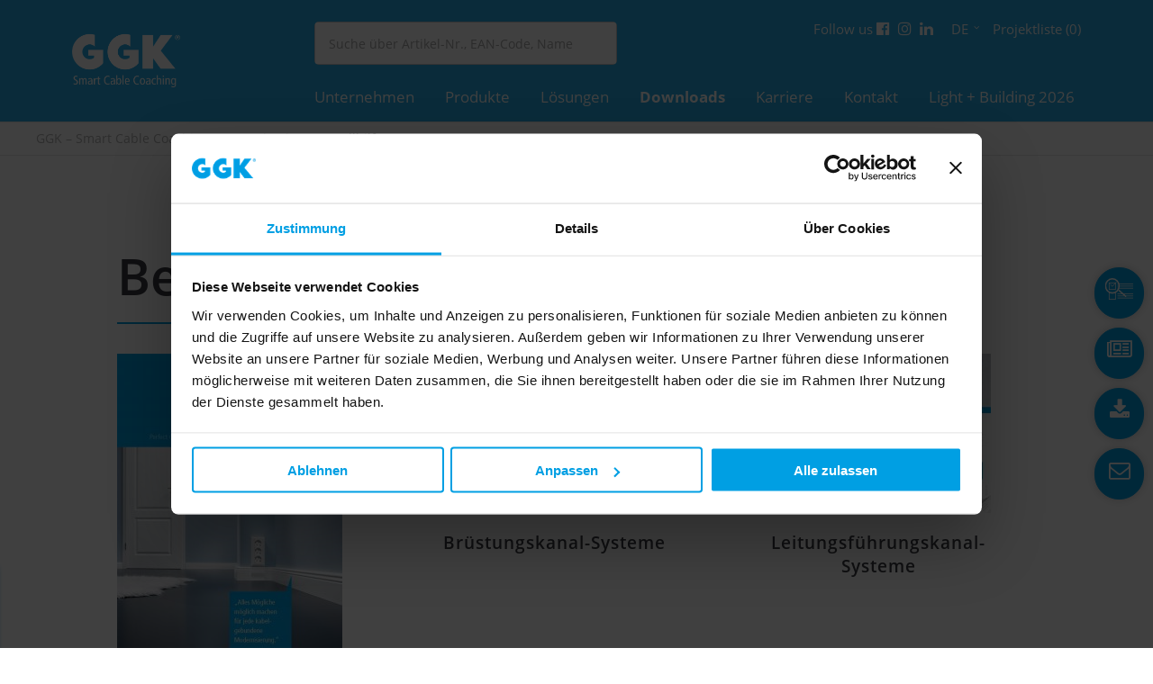

--- FILE ---
content_type: text/html; charset=utf-8
request_url: https://www.ggk-online.com/de/downloads/bestellhilfen.html
body_size: 24732
content:
<!DOCTYPE html>
<html lang="de">
<head>
<script id="Cookiebot" src="https://consent.cookiebot.com/uc.js" data-cbid="051061f9-bf03-49de-be1e-ac432303e2d6" data-blockingmode="auto" data-culture="DE" type="text/javascript"></script>
<meta charset="utf-8">
<meta name="robots" content="index,follow">
<meta name="description" content="">
<meta name="keywords" content="">
<meta name="generator" content="Contao Open Source CMS">
<meta name="viewport" content="height=device-height, width=device-width, initial-scale=1.0, minimum-scale=1.0, target-densitydpi=device-dpi">
<title>Bestellhilfen - GGK – Smart Cable Coaching</title>
<base href="https://www.ggk-online.com/">
<link rel="apple-touch-icon" sizes="180x180" href="files/cto_layout/img/favicon/apple-touch-icon.png?v=1">
<link rel="icon" type="image/png" sizes="32x32" href="files/cto_layout/img/favicon/favicon-32x32.png?v=1">
<link rel="icon" type="image/png" sizes="16x16" href="files/cto_layout/img/favicon/favicon-16x16.png?v=1">
<link rel="manifest" href="files/cto_layout/img/favicon/site.webmanifest?v=1">
<link rel="mask-icon" href="files/cto_layout/img/favicon/safari-pinned-tab.svg?v=1" color="#009fe3">
<meta name="msapplication-TileColor" content="#009fe3">
<meta name="theme-color" content="#ffffff">
<link rel="stylesheet" href="assets/css/grid.min.css,colorbox.min.css,swipe.min.css,styles.css,customize...-0f64cca6.css"><link rel="preload" as="font" crossorigin="anonymous" href="files/cto_layout/fonts/fontawesome-webfont.woff2">
<link rel="stylesheet preload" as="style" type="text/css" media="screen" href="assets/css/swiper.min.css,animate.css,YTPlayer.css,isotope_styles.css,font-...-a3e9f0ce.css.minified.css">

	<link id="layout_css" rel="stylesheet preload" as="style" title="layout_css" type="text/css" href="/files/cto_layout/themedesigner/css/4_1580131103.css?v=1.3">

<link rel="stylesheet" type="text/css" href="files/cto_layout/css/fq_styles.css">
<link rel="stylesheet preload" as="style" type="text/css" href="files/cto_layout/css/customize.css?v=2.4"><link rel="stylesheet preload" as="style" type="text/css" media="print" href="files/cto_layout/css/print.css">
<script src="assets/js/jquery.min.js,colorbox.min.js,swipe.min.js-0cb9152a.js"></script><script src="files/cto_layout/scripts/jquery-ui_v1-14-1.min.js?v=04e7cf96"></script>
            <link rel="alternate" hreflang="de" href="https://www.ggk-online.com/de/downloads/bestellhilfen.html">
                        <link rel="alternate" hreflang="x-default" href="https://www.ggk-online.com/de/downloads/bestellhilfen.html">
                        <link rel="alternate" hreflang="en" href="https://www.ggk-online.com/en/downloads/ordering-aids.html">
                        <link rel="alternate" hreflang="fr" href="https://www.ggk-online.com/fr/telechargements/aides-aux-commandes.html">
                        <link rel="alternate" hreflang="nl" href="https://www.ggk-online.com/nl/downloads/bestelhulpen.html">
                        <link rel="alternate" hreflang="sv" href="https://www.ggk-online.com/sv/nedladdningar/bestallningshjalp.html">
            <script data-cookieconsent="ignore">
    window.dataLayer = window.dataLayer || [];
    function gtag() {
        dataLayer.push(arguments);
    }
    // EU-specific settings
    gtag('consent', 'default', {
        'ad_personalization': 'denied',
        'ad_storage': 'denied',
        'ad_user_data': 'denied',
        'analytics_storage': 'denied',
        'functionality_storage': 'denied',
        'personalization_storage': 'denied',
        'region': [
          'GB','AT','BE','BG','CH','CY','DE','DK','EE','ES','FI',
          'FR','GG','GR','HR','HU','IE','IM','IT','JE','LT','LU',
          'LV','MT','NL','PL','PT','RO','SE','SI','SK'
        ],
        'wait_for_update': 500,
    });
    // Default settings
    gtag('consent', 'default', {
        'ad_personalization': 'granted',
        'ad_storage': 'granted',
        'ad_user_data': 'granted',
        'analytics_storage': 'granted',
        'functionality_storage': 'granted',
        'personalization_storage': 'granted',
        'security_storage': 'granted',
        'wait_for_update': 500,
    });
    gtag('set', 'ads_data_redaction', true);
    gtag('set', 'url_passthrough', false);
</script>

<!-- Google tag (gtag.js) --> 
 <script type="text/plain" data-cookieconsent="marketing" async src="https://www.googletagmanager.com/gtag/js?id=G-G5CVTG6XLC"></script> 
 <script> 
 //window.dataLayer = window.dataLayer || []; 
 //function gtag(){dataLayer.push(arguments);}
 gtag('js', new Date()); 
 gtag('config', 'G-G5CVTG6XLC'); 
 </script>
<!-- Start of HubSpot Embed Code -->
<script type="text/plain" data-cookieconsent="statistics" id="hs-script-loader" async defer src="//js-eu1.hs-scripts.com/144662122.js"></script>
<!-- End of HubSpot Embed Code -->
<script>jQuery.noConflict();</script>
</head>
<body class="mac chrome blink ch131 content_page no-slider" itemscope itemtype="http://schema.org/WebPage">
<div class="body">
	<div id="contentwrapper">
		<div id="fix-wrapper">
		<div id="top-wrapper">
												<div id="top">
						<div class="inside">
							

<div class="mod_customcatalogfilter mod_search cc_product_catalog block">


<!-- indexer::stop -->
<div class="filterform tableless block">

  <form action="de/produkte/produkt-suche.html" id="cc_filter_810" name="cc_filter_810" method="get" enctype="application/x-www-form-urlencoded" >
    <div class="formbody">
                  
	  	  <div  class="widget filter filter_text suche-header autocomplete_widget autocomplete_232 block">
<fieldset class="text_autocomplete_container">
	<legend></legend>
	
	<input type="text" id="text_input_suche-header" class="text" name="suche-header" value="" placeholder="Suche über Artikel-Nr., EAN-Code, Name" autocomplete="off">

	<script>
	/* <![CDATA[ */
	jQuery(document).ready(function()
	{
		setTimeout(function(){
			var input = jQuery('#text_input_suche-header');
			var widget = jQuery('.autocomplete_232');

			// create results box
			jQuery('body').append('<div id="results_suche-header" class="results_container autocomplete_results mm block"></div>');
			var results = jQuery('#results_suche-header');
			results.css(
			{
				'position':'absolute',
				'top': widget.offset().top + widget.height(),
				'left': 0,
				'width': '100%'
			});

			// observe keyboard
			input.keyup(function(e)
			{
				var elem = jQuery(this);
				var value = elem.val();
				if(value.length >= 3 && value != '')
				{
					jQuery.get('https://www.ggk-online.com/system/modules/pct_customelements_plugin_customcatalog/PCT/CustomElements/Filters/Text/assets/html/search.php',
					{
						'search_suche-header':value
						,action:"textFilterAutocompleteSearch",table:"cc_product_catalog",module_id:813,filter_id:232,pageId:2659,language:"de"					}, function(data)
					{
						if(data.length > 0 && elem.val().length >= 3)
						{
							results.css('display','block');

							// set html result
							results.html(data);

							// make suggestions klickable to replace the current value
							jQuery('#results_suche-header').find('.suggestion').on('click', function(e)
							{
							   input.val(elem.data('value'));
							   results.css('display','none');
							});
						}
						else
						{
							results.css('display','none');
						}
					});
				}
				else
				{
					results.css('display','none');
				}
			});
		}, 500);

		// focus lost
		jQuery('#text_input_suche-header').on('blur change keyup',function()
		{
			var value = jQuery(this).val();
			var results = jQuery('#results_suche-header');
			if(value.length < 3 || value == '')
			{
				results.css('display','none');
			}
		});

	});

	// position on resize
	jQuery(window).resize(function()
	{
		var widget = jQuery('.autocomplete_232');
		var results = jQuery('#results_suche-header');
		results.css(
		{
			'position':'absolute',
			'top': widget.offset().top + widget.height(),
			'left': widget.offset().left,
			'width': '100%'
		});
	});

	/* ]]> */
	</script>

</fieldset>
</div>
	      </div>
  </form>

</div>
<!-- indexer::continue -->

</div>
<div class="mod_socials mod_html ">
	<div class="mb-xxs">
<span class="text">Follow us</span>
<a href="https://www.facebook.com/GGKMoeglichmacher" title="Facebook" target="_blank"><i class="fa fa-facebook-official"></i></a>
<a href="https://www.instagram.com/ggk_moeglichmacher/" title="Instagram" target="_blank"><i class="fa fa-instagram"></i></a>
<a href="https://www.linkedin.com/company/ggk-gmbh-&amp;-co.-kg" title="LinkedIn" target="_blank"><i class="fa fa-linkedin"></i></a>
</div></div>
<!-- indexer::stop -->
<nav class="mod_changelanguage mod_langswitcher meta-nav block" itemscope="" itemtype="http://schema.org/SiteNavigationElement">



<div class="mod_langswitcher_inside">
    <span>de</span>
	<ul class="vlist level_1">
	  
		
	    
					<li><span>de</span></li>
	    	  
		
	    
			    
							<li class="mlist lang-en  "><a href="https://www.ggk-online.com/en/downloads/ordering-aids.html" title="Ordering aids" class="a-level_1 lang-en " hreflang="en" lang="en"><i class="lang-en"></i>EN</a></li>
		
	    	  
		
	    
			    
							<li class="mlist lang-fr  "><a href="https://www.ggk-online.com/fr/telechargements/aides-aux-commandes.html" title="Aides aux commandes" class="a-level_1 lang-fr " hreflang="fr" lang="fr"><i class="lang-fr"></i>FR</a></li>
		
	    	  
		
	    
			    
							<li class="mlist lang-nl  "><a href="https://www.ggk-online.com/nl/downloads/bestelhulpen.html" title="Bestelhulpen" class="a-level_1 lang-nl " hreflang="nl" lang="nl"><i class="lang-nl"></i>NL</a></li>
		
	    	  
		
	    
			    
							<li class="mlist lang-sv last  "><a href="https://www.ggk-online.com/sv/nedladdningar/bestallningshjalp.html" title="Beställningshjälp" class="a-level_1 lang-sv last " hreflang="sv" lang="sv"><i class="lang-sv last"></i>SV</a></li>
		
	    	  	</ul>
</div>

</nav>
<!-- indexer::continue -->


<!-- indexer::stop -->
<nav class="mod_customnav notelist block" itemscope itemtype="http://schema.org/SiteNavigationElement">

  
  <ul class="vlist level_1">
  
<li class="mlist no-slider first last  regular"><a href="de/projektliste.html" title="Projektliste &#40;&#41;" class="a-level_1 no-slider first last regular"><i class="no-slider first last"></i>Projektliste &#40;0&#41;</a></li>
</ul>
</nav>
<!-- indexer::continue -->
<div class="top_divider edit-off"></div>							<hr class="clear">
						</div>
											</div>
																			<header id="header" class="header original" itemscope itemtype="http://schema.org/WPHeader">
						<div class="inside">
							<div class="sidebar_trigger" title="Toggle sidebar">
	<div class="burger rotate">
		<div class="burger_lines"></div>
	</div>
</div>

<script>
jQuery(document).ready(function() 
{
	if( localStorage.getItem('Eclipse.sidebar_closed') == 1 )
	{
		jQuery('body').addClass('sidebar_closed');
	}
	
	jQuery('.sidebar_trigger').click(function(e) 
	{
		e.preventDefault();
		e.stopImmediatePropagation();
		
		if( localStorage.getItem('Eclipse.sidebar_closed') == 1 )
		{
			localStorage.removeItem('Eclipse.sidebar_closed')
		}
		else
		{
			localStorage.setItem('Eclipse.sidebar_closed',1);
		}
		jQuery('body').toggleClass('sidebar_closed');
		// fire resize event
		setTimeout(function() 
		{
			jQuery(window).trigger('resize');
		}, 400);
	});
});
</script>
<div class="mmenu_trigger" title="Open mobile navigation">
	<div class="label">Menu</div>
	<div class="burger transform">
		<div class="burger_lines"></div>
	</div>
</div>

<script>
/* <![CDATA[ */

jQuery(document).ready(function() 
{
	jQuery('.mmenu_trigger').click(function(e) 
	{
		var elem = jQuery('#header');
		if( jQuery('body').hasClass('fixed-header') )
		{
			elem = jQuery('#stickyheader');
		}
		var delta = elem.position('body').top + elem.height();
		jQuery('#mmenu').css(
		{
			'top':delta,
			'transform':'translateY(calc(-100% - '+delta+'px))',
			'height': 'calc(100% - '+delta+'px)'
		});
	});
});

/* ]]> */
</script>
<!-- indexer::stop -->
<nav class="mod_navigation mainmenu block edit-off" itemscope itemtype="http://schema.org/SiteNavigationElement">

  
  
<ul class="vlist level_1">
    
    
	
	
    
	<li class="mlist regular no_breadcrumb startseite first ">
				<a href="de/" title="GGK I Die vielseitigste Lösung, um moderne Elektrik zu realisieren." class="a-level_1 regular no_breadcrumb startseite first"><span>Home</span></a>
			
          	</li>



     
    
	
	
    
	<li class="mlist forward submenu ">
				<a href="de/unternehmen/moeglichmacher-profil.html" title="Unternehmen" class="a-level_1 forward submenu"><span>Unternehmen</span></a>
			
          
<ul class="vlist level_2">
    
    
	
	
    
	<li class="mlist regular first ">
				<a href="de/unternehmen/moeglichmacher-profil.html" title="GGK | Der Spezialist, um neue Elektrik möglich zu machen." class="a-level_2 regular first"><span>Möglichmacher-Profil</span></a>
			
          	</li>



     
    
	
	
    
	<li class="mlist regular ">
				<a href="de/unternehmen/geballte-standort-power.html" title="GGK I Besondere Vorteile des Standorts Beilstein" class="a-level_2 regular"><span>Geballte Standort-Power</span></a>
			
          	</li>



     
    
	
	
    
	<li class="mlist regular ">
				<a href="de/unternehmen/entwicklungs-und-fertigungskompetenz.html" title="GGK I Offen für alle Entwicklungen" class="a-level_2 regular"><span>Entwicklungs- und Fertigungskompetenz</span></a>
			
          	</li>



     
    
	
	
    
	<li class="mlist regular ">
				<a href="de/unternehmen/smart-cable-coaching.html" title="GGK I Bereit für das Hier und die Zukunft." class="a-level_2 regular"><span>Smart Cable Coaching</span></a>
			
          	</li>



     
    
	
	
    
	<li class="mlist forward submenu ">
				<a href="de/unternehmen/nachhaltigkeit/uebersicht.html" title="GGK I Nachhaltigkeit prägt uns alle nachhaltig." class="a-level_2 forward submenu"><span>Nachhaltigkeit</span></a>
			
          
<ul class="vlist level_3">
    
    
	
	
    
	<li class="mlist regular first ">
				<a href="de/unternehmen/nachhaltigkeit/uebersicht.html" title="Übersicht" class="a-level_3 regular first"><span>Übersicht</span></a>
			
          	</li>



     
    
	
	
    
	<li class="mlist regular ">
				<a href="de/unternehmen/nachhaltigkeit/oekonomische-nachhaltigkeit.html" title="GGK I Wirtschaftliche Nachhaltigkeit für langfristigen Erfolg und Stabilität." class="a-level_3 regular"><span>Ökonomische Nachhaltigkeit</span></a>
			
          	</li>



     
    
	
	
    
	<li class="mlist regular ">
				<a href="de/unternehmen/nachhaltigkeit/oekologische-nachhaltigkeit.html" title="GGK I Ressourcenschonende Praktiken zum Schutz unserer Umwelt." class="a-level_3 regular"><span>Ökologische Nachhaltigkeit</span></a>
			
          	</li>



     
    
	
	
    
	<li class="mlist regular ">
				<a href="de/unternehmen/nachhaltigkeit/soziale-nachhaltigkeit.html" title="GGK I Engagement für soziale Fairness und Vielfalt in unserer Gemeinschaft" class="a-level_3 regular"><span>Soziale Nachhaltigkeit</span></a>
			
          	</li>



     
    
	
	
    
	<li class="mlist regular last ">
				<a href="de/unternehmen/nachhaltigkeit/downloads.html" title="Downloads" class="a-level_3 regular last"><span>Downloads</span></a>
			
          	</li>



     </ul>
	</li>



     
    
	
	
    
	<li class="mlist regular ">
				<a href="de/unternehmen/kooperationen.html" title="GGK I Starke Partnerschaften für Ihren Erfolg" class="a-level_2 regular"><span>Kooperationen</span></a>
			
          	</li>



     
    
	
	
    
	<li class="mlist regular ">
				<a href="de/unternehmen/internationale-praesenz.html" title="GGK I Global präsent, lokal verankert, unbegrenzte Möglichkeiten" class="a-level_2 regular"><span>Internationale Präsenz</span></a>
			
          	</li>



     
    
	
	
    
	<li class="mlist regular no-slider ">
				<a href="de/unternehmen/neuigkeiten-presse.html" title="Neuigkeiten &amp; Presse" class="a-level_2 regular no-slider"><span>Neuigkeiten & Presse</span></a>
			
          	</li>



     
    
	
	
    
	<li class="mlist regular no-slider ">
				<a href="de/news-termine/messen-veranstaltungen.html" title="Messen &amp; Veranstaltungen" class="a-level_2 regular no-slider"><span>Messen & Veranstaltungen</span></a>
			
          	</li>



     
    
	
	
    
	<li class="mlist regular no-slider last ">
				<a href="de/unternehmen/newsletter.html" title="GGK | Bleiben Sie informiert mit dem Newsletter – Jetzt abonnieren!" class="a-level_2 regular no-slider last"><span>Newsletter</span></a>
			
          	</li>



     </ul>
	</li>



     
    
	
	
    
	<li class="mlist forward submenu ">
				<a href="de/produkte/uebersicht.html" title="Produkte" class="a-level_1 forward submenu"><span>Produkte</span></a>
			
          
<ul class="vlist level_2">
    
    
	
	
    
	<li class="mlist regular first ">
				<a href="de/produkte/uebersicht.html" title="GGK | Vielfältige Kabelkanäle für die Aufputz-Elektroinstallation" class="a-level_2 regular first"><span>Übersicht</span></a>
			
          	</li>



     
    
	
	
    
	<li class="mlist forward submenu ">
				<a href="de/produkte/produkt-highlights/uebersicht.html" title="GGK | Exklusive Produkt-Highlights für Aufputz-Elektroinstallationen" class="a-level_2 forward submenu"><span>Produkt-Highlights</span></a>
			
          
<ul class="vlist level_3">
    
    
	
	
    
	<li class="mlist regular first ">
				<a href="de/produkte/produkt-highlights/uebersicht.html" title="Übersicht" class="a-level_3 regular first"><span>Übersicht</span></a>
			
          	</li>



     
    
	
	
    
	<li class="mlist regular ">
				<a href="de/produkte/produkt-highlights/farbbestaendigkeit.html" title="GGK | Optimal für außen: Leitungsführungen mit bestem Sonnenschutz!" class="a-level_3 regular"><span>Farbbeständigkeit</span></a>
			
          	</li>



     
    
	
	
    
	<li class="mlist regular ">
				<a href="de/produkte/produkt-highlights/metallic-farben.html" title="GGK | Stylische Leitungsführung in Metallic-Farben: Stil trifft auf Ästhetik!" class="a-level_3 regular"><span>Metallic-Farben</span></a>
			
          	</li>



     
    
	
	
    
	<li class="mlist regular last ">
				<a href="de/produkte/produkt-highlights/oberflaechen-qualitaet.html" title="GGK | Kabelkanäle mit unvergleichlicher Oberflächenqualität" class="a-level_3 regular last"><span>Oberflächen-Qualität</span></a>
			
          	</li>



     </ul>
	</li>



     
    
	
	
    
	<li class="mlist regular submenu no-slider ">
				<a href="de/produkte/bruestungskanaele.html" title="Brüstungskanal-System" class="a-level_2 regular submenu no-slider"><span>Brüstungskanäle</span></a>
			
          
<ul class="vlist level_3">
    
    
	
	
    
	<li class="mlist regular no-slider first ">
				<a href="de/produkte/bruestungskanaele/bruestungskanal-system-mit-80-mm-oberteil.html" title="Brüstungskanal-System mit 80 mm Oberteil" class="a-level_3 regular no-slider first"><span>Brüstungskanal-System mit 80 mm Oberteil</span></a>
			
          	</li>



     
    
	
	
    
	<li class="mlist regular no-slider last ">
				<a href="de/produkte/bruestungskanaele/bruestungskanal-system-mit-45-mm-oberteil.html" title="Brüstungskanal-System mit 45 mm Oberteil" class="a-level_3 regular no-slider last"><span>Brüstungskanal-System mit 45 mm Oberteil</span></a>
			
          	</li>



     </ul>
	</li>



     
    
	
	
    
	<li class="mlist regular submenu no-slider ">
				<a href="de/produkte/sockelleistenkanaele.html" title="Sockelleistenkanal-Systeme" class="a-level_2 regular submenu no-slider"><span>Sockelleistenkanäle</span></a>
			
          
<ul class="vlist level_3">
    
    
	
	
    
	<li class="mlist regular no-slider first ">
				<a href="de/produkte/sockelleistenkanaele/4d-20x80-e-sockelleistenkanal-aus-kunststoff.html" title="4D 20x80 E-Sockelleistenkanal, aus Kunststoff" class="a-level_3 regular no-slider first"><span>4D 20x80 E-Sockelleistenkanal, aus Kunststoff</span></a>
			
          	</li>



     
    
	
	
    
	<li class="mlist regular no-slider ">
				<a href="de/produkte/sockelleistenkanaele/4d-20x80-e-sockelleistenkanal-berliner-profil-aus-kunststoff.html" title="4D 20x80 E-Sockelleistenkanal „Berliner Profil“, aus Kunststoff" class="a-level_3 regular no-slider"><span>4D 20x80 E-Sockelleistenkanal „Berliner Profil“, aus Kunststoff</span></a>
			
          	</li>



     
    
	
	
    
	<li class="mlist regular no-slider ">
				<a href="de/produkte/sockelleistenkanaele/zubehoer-fuer-4d-e-sockelleiste.html" title="Zubehör für 4D E-Sockelleiste" class="a-level_3 regular no-slider"><span>Zubehör für 4D E-Sockelleiste</span></a>
			
          	</li>



     
    
	
	
    
	<li class="mlist regular no-slider ">
				<a href="de/produkte/sockelleistenkanal-sl-mit-dichtlippe-aus-kunststoff.html" title="Sockelleistenkanal SL mit Dichtlippe, aus Kunststoff" class="a-level_3 regular no-slider"><span>Sockelleistenkanal SL mit Dichtlippe, aus Kunststoff</span></a>
			
          	</li>



     
    
	
	
    
	<li class="mlist regular no-slider ">
				<a href="de/produkte/sockelleistenkanaele/sockelleistenkanal-sl-t-mit-teppichkante-aus-kunststoff.html" title="Sockelleistenkanal  SL/T mit Teppichkante, aus Kunststoff" class="a-level_3 regular no-slider"><span>Sockelleistenkanal  SL/T mit Teppichkante, aus Kunststoff</span></a>
			
          	</li>



     
    
	
	
    
	<li class="mlist regular no-slider last ">
				<a href="de/produkte/bruestungskanaele/bruestungskanal-system-mit-45-mm-oberteil/geraetetraeger-sl-fuer-den-geraeteanbau.html" title="Geräteträger SL für den Geräteanbau" class="a-level_3 regular no-slider last"><span>Geräteträger SL für den Geräteanbau</span></a>
			
          	</li>



     </ul>
	</li>



     
    
	
	
    
	<li class="mlist regular submenu no-slider ">
				<a href="de/produkte/leitungsfuehrungskanaele.html" title="Leitungsführungskanäle" class="a-level_2 regular submenu no-slider"><span>Leitungsführungskanäle</span></a>
			
          
<ul class="vlist level_3">
    
    
	
	
    
	<li class="mlist regular no-slider first ">
				<a href="de/produkte/leitungsfuehrungskanaele/leitungsfuehrungskanal-system-mini-selbstklebend.html" title="Leitungsführungskanal-System Mini, selbstklebend" class="a-level_3 regular no-slider first"><span>Leitungsführungskanal-System Mini, selbstklebend</span></a>
			
          	</li>



     
    
	
	
    
	<li class="mlist regular no-slider ">
				<a href="de/produkte/leitungsfuehrungskanaele/leitungsfuehrungskanal-system-mini-h-lfh-halogenfrei.html" title="Leitungsführungskanal-System Mini-H/LFH, halogenfrei" class="a-level_3 regular no-slider"><span>Leitungsführungskanal-System Mini-H/LFH, halogenfrei</span></a>
			
          	</li>



     
    
	
	
    
	<li class="mlist regular no-slider ">
				<a href="de/produkte/leitungsfuehrungskanaele/eckkanal-system-aus-kunststoff.html" title="Eckkanal-System, aus Kunststoff" class="a-level_3 regular no-slider"><span>Eckkanal-System, aus Kunststoff</span></a>
			
          	</li>



     
    
	
	
    
	<li class="mlist regular no-slider ">
				<a href="de/produkte/leitungsfuehrungskanaele/leitungsfuehrungskanal-system-lfg-aus-kunststoff.html" title="Leitungsführungskanal-System LFG, aus Kunststoff" class="a-level_3 regular no-slider"><span>Leitungsführungskanal-System LFG, aus Kunststoff</span></a>
			
          	</li>



     
    
	
	
    
	<li class="mlist regular no-slider ">
				<a href="de/produkte/leitungsfuehrungskanaele/leitungsfuehrungskanal-fb-aus-kunststoff.html" title="Leitungsführungskanal FB, aus Kunststoff" class="a-level_3 regular no-slider"><span>Leitungsführungskanal FB, aus Kunststoff</span></a>
			
          	</li>



     
    
	
	
    
	<li class="mlist regular no-slider ">
				<a href="de/produkte/leitungsfuehrungskanaele/leitungsfuehrungskanal-system-aus-stahlblech.html" title="Leitungsführungskanal-System, aus Stahlblech" class="a-level_3 regular no-slider"><span>Leitungsführungskanal-System, aus Stahlblech</span></a>
			
          	</li>



     
    
	
	
    
	<li class="mlist regular no-slider last ">
				<a href="de/produkte/leitungsfuehrungskanaele/ersatzteile-und-installationszubehoer.html" title="Ersatzteile und Installationszubehör" class="a-level_3 regular no-slider last"><span>Ersatzteile und Installationszubehör</span></a>
			
          	</li>



     </ul>
	</li>



     
    
	
	
    
	<li class="mlist regular no-slider ">
				<a href="de/produkte/rangierkanaele.html" title="Rangierkanäle" class="a-level_2 regular no-slider"><span>Rangierkanäle</span></a>
			
          	</li>



     
    
	
	
    
	<li class="mlist regular submenu no-slider ">
				<a href="de/produkte/verdrahtungskanaele.html" title="Verdrahtungskanäle" class="a-level_2 regular submenu no-slider"><span>Verdrahtungskanäle</span></a>
			
          
<ul class="vlist level_3">
    
    
	
	
    
	<li class="mlist regular no-slider first ">
				<a href="de/produkte/rangierkanaele/verdrahtungskanal-vk-aus-kunststoff.html" title="Verdrahtungskanal VK, aus Kunststoff" class="a-level_3 regular no-slider first"><span>Verdrahtungskanal VK, aus Kunststoff</span></a>
			
          	</li>



     
    
	
	
    
	<li class="mlist regular no-slider ">
				<a href="de/produkte/rangierkanaele/leitungsfuehrungskanal-fuer-den-aufzugbau-lf-lifter-aus-kunststoff.html" title="Leitungsführungskanal für den Aufzugbau LF „lifter“, aus Kunststoff" class="a-level_3 regular no-slider"><span>Leitungsführungskanal für den Aufzugbau LF „lifter“, aus Kunststoff</span></a>
			
          	</li>



     
    
	
	
    
	<li class="mlist regular no-slider ">
				<a href="de/produkte/verdrahtungskanaele/verdrahtungskanal-flexibel-selbstklebend.html" title="Verdrahtungskanal &#40;flexibel&#41;, selbstklebend" class="a-level_3 regular no-slider"><span>Verdrahtungskanal &#40;flexibel&#41;, selbstklebend</span></a>
			
          	</li>



     
    
	
	
    
	<li class="mlist regular last ">
				<a href="de/produkte/verdrahtungskanaele/ersatzteile-und-installationszubehoer.html" title="Ersatzteile und Installationszubehör" class="a-level_3 regular last"><span>Ersatzteile und Installationszubehör</span></a>
			
          	</li>



     </ul>
	</li>



     
    
	
	
    
	<li class="mlist regular submenu no-slider ">
				<a href="de/produkte/installationssaeulen.html" title="Installationssäulen" class="a-level_2 regular submenu no-slider"><span>Installationssäulen</span></a>
			
          
<ul class="vlist level_3">
    
    
	
	
    
	<li class="mlist regular no-slider first ">
				<a href="de/produkte/installationssaeulen/bodenanschlusssaeule-einseitige-ausfuehrung-aus-aluminium.html" title="Bodenanschlusssäule einseitige Ausführung, aus Aluminium" class="a-level_3 regular no-slider first"><span>Bodenanschlusssäule einseitige Ausführung, aus Aluminium</span></a>
			
          	</li>



     
    
	
	
    
	<li class="mlist regular no-slider ">
				<a href="de/produkte/installationssaeulen/bodenanschlusssaeule-zweiseitige-ausfuehrung-aus-aluminium.html" title="Bodenanschlusssäule zweiseitige Ausführung, aus Aluminium" class="a-level_3 regular no-slider"><span>Bodenanschlusssäule zweiseitige Ausführung, aus Aluminium</span></a>
			
          	</li>



     
    
	
	
    
	<li class="mlist regular no-slider ">
				<a href="de/produkte/installationssaeulen/deckenanschlusssaeule-einseitige-ausfuehrung-aus-aluminium.html" title="Deckenanschlusssäule einseitige Ausführung, aus Aluminium" class="a-level_3 regular no-slider"><span>Deckenanschlusssäule einseitige Ausführung, aus Aluminium</span></a>
			
          	</li>



     
    
	
	
    
	<li class="mlist regular no-slider ">
				<a href="de/produkte/installationssaeulen/deckenanschlusssaeule-zweiseitige-ausfuehrung-aus-aluminium.html" title="Deckenanschlusssäule zweiseitige Ausführung, aus Aluminium" class="a-level_3 regular no-slider"><span>Deckenanschlusssäule zweiseitige Ausführung, aus Aluminium</span></a>
			
          	</li>



     
    
	
	
    
	<li class="mlist regular no-slider ">
				<a href="de/produkte/installationssaeulen/geraeteeinbau-fuer-installationssaeulen-mit-45-mm-oberteil.html" title="Geräteeinbau für Installationssäulen mit 45 mm Oberteil" class="a-level_3 regular no-slider"><span>Geräteeinbau für Installationssäulen mit 45 mm Oberteil</span></a>
			
          	</li>



     
    
	
	
    
	<li class="mlist regular ">
				<a href="de/produkte/installationssaeulen/geraeteeinbau-fuer-installationssaeulen-mit-80-mm-oberteil.html" title="Geräteeinbau für Installationssäulen mit 80 mm Oberteil" class="a-level_3 regular"><span>Geräteeinbau für Installationssäulen mit 80 mm Oberteil</span></a>
			
          	</li>



     
    
	
	
    
	<li class="mlist regular last ">
				<a href="de/produkte/installationssaeulen/installationszubehoer-fuer-installationssaeulen.html" title="Installationszubehör für Installationssäulen" class="a-level_3 regular last"><span>Installationszubehör für Installationssäulen</span></a>
			
          	</li>



     </ul>
	</li>



     
    
	
	
    
	<li class="mlist regular no-slider ">
				<a href="de/produkte/aufboden-leitungsfuehrungskanaele.html" title="Aufboden-Leitungsführungskanäle" class="a-level_2 regular no-slider"><span>Aufboden-Leitungsführungskanäle</span></a>
			
          	</li>



     
    
	
	
    
	<li class="mlist regular submenu no-slider ">
				<a href="de/produkte/kabelbaendiger.html" title="Kabelbändiger" class="a-level_2 regular submenu no-slider"><span>Kabelbändiger</span></a>
			
          
<ul class="vlist level_3">
    
    
	
	
    
	<li class="mlist regular no-slider first ">
				<a href="de/produkte/kabelbaendiger/kabelbaendiger-set-aus-kunststoff.html" title="Kabelbändiger-Set, aus Kunststoff" class="a-level_3 regular no-slider first"><span>Kabelbändiger-Set, aus Kunststoff</span></a>
			
          	</li>



     
    
	
	
    
	<li class="mlist regular no-slider ">
				<a href="de/produkte/kabelbaendiger/kabelbaendiger-aus-kunststoff.html" title="Kabelbändiger, aus Kunststoff" class="a-level_3 regular no-slider"><span>Kabelbändiger, aus Kunststoff</span></a>
			
          	</li>



     
    
	
	
    
	<li class="mlist regular no-slider last ">
				<a href="de/produkte/kabelbaendiger/endstueck-fuer-kabelbaendiger.html" title="Endstück für Kabelbändiger" class="a-level_3 regular no-slider last"><span>Endstück für Kabelbändiger</span></a>
			
          	</li>



     </ul>
	</li>



     
    
	
	
    
	<li class="mlist regular submenu no-slider ">
				<a href="de/produkte/einbaugeraete.html" title="Einbaugeräte" class="a-level_2 regular submenu no-slider"><span>Einbaugeräte</span></a>
			
          
<ul class="vlist level_3">
    
    
	
	
    
	<li class="mlist regular no-slider first ">
				<a href="de/produkte/einbaugeraete/geraeteeinbaudosen.html" title="Geräteeinbaudosen" class="a-level_3 regular no-slider first"><span>Geräteeinbaudosen</span></a>
			
          	</li>



     
    
	
	
    
	<li class="mlist regular no-slider ">
				<a href="de/produkte/einbaugeraete/komplett-steckdosen.html" title="Komplett-Steckdosen" class="a-level_3 regular no-slider"><span>Komplett-Steckdosen</span></a>
			
          	</li>



     
    
	
	
    
	<li class="mlist regular no-slider last ">
				<a href="de/produkte/einbaugeraete/m45-einbaugeraete.html" title="M45 Einbaugeräte" class="a-level_3 regular no-slider last"><span>M45 Einbaugeräte</span></a>
			
          	</li>



     </ul>
	</li>



     
    
	
	
    
	<li class="mlist regular no-slider ">
				<a href="de/produkte/installationszubehoer.html" title="Installationszubehör" class="a-level_2 regular no-slider"><span>Installationszubehör</span></a>
			
          	</li>



     
    
	
	
    
	<li class="mlist regular no-slider ">
				<a href="de/produkte/bruestungsverkleidung.html" title="Brüstungsverkleidung" class="a-level_2 regular no-slider"><span>Brüstungsverkleidung</span></a>
			
          	</li>



     
    
	
	
    
	<li class="mlist regular no-slider ">
				<a href="de/produkte/kabelkanal-fuer-hausanschluss-verteiler.html" title="Kabelkanal für Hausanschluss-Verteiler" class="a-level_2 regular no-slider"><span>Kabelkanal für Hausanschluss-Verteiler</span></a>
			
          	</li>



     
    
	
	
    
	<li class="mlist regular submenu ">
				<a href="de/produkte/logistikoptimiertes-sortiment.html" title="Logistikoptimiertes Sortiment" class="a-level_2 regular submenu"><span>Logistikoptimiertes Sortiment</span></a>
			
          
<ul class="vlist level_3">
    
    
	
	
    
	<li class="mlist regular first ">
				<a href="de/produkte/logistikoptimiertes-sortiment/leitungsfuehrungskanaele-aus-kunststoff.html" title="Leitungsführungskanäle, aus Kunststoff" class="a-level_3 regular first"><span>Leitungsführungskanäle, aus Kunststoff</span></a>
			
          	</li>



     
    
	
	
    
	<li class="mlist regular ">
				<a href="de/produkte/logistikoptimiertes-sortiment/aufboden-leitungsfuehrungskanaele-aus-kunststoff.html" title="Aufboden-Leitungsführungskanäle, aus Kunststoff" class="a-level_3 regular"><span>Aufboden-Leitungsführungskanäle, aus Kunststoff</span></a>
			
          	</li>



     
    
	
	
    
	<li class="mlist regular last ">
				<a href="de/produkte/logistikoptimiertes-sortiment/sockelleistenkanaele-aus-kunststoff.html" title="Sockelleistenkanäle, aus Kunststoff" class="a-level_3 regular last"><span>Sockelleistenkanäle, aus Kunststoff</span></a>
			
          	</li>



     </ul>
	</li>



     
    
	
	
    
	<li class="mlist regular no-slider last ">
				<a href="de/projektliste.html" title="Projektliste &#40;&#41;" class="a-level_2 regular no-slider last"><span>Projektliste &#40;0&#41;</span></a>
			
          	</li>



     </ul>
	</li>



     
    
	
	
    
	<li class="mlist forward submenu ">
				<a href="de/loesungen/individuelle-loesungen.html" title="Lösungen" class="a-level_1 forward submenu"><span>Lösungen</span></a>
			
          
<ul class="vlist level_2">
    
    
	
	
    
	<li class="mlist forward submenu first ">
				<a href="de/loesungen/individuelle-loesungen/uebersicht.html" title="GGK | Individuelle Lösungen für Kabelmanagement und Montage." class="a-level_2 forward submenu first"><span>Individuelle Lösungen</span></a>
			
          
<ul class="vlist level_3">
    
    
	
	
    
	<li class="mlist regular first ">
				<a href="de/loesungen/individuelle-loesungen/uebersicht.html" title="Übersicht" class="a-level_3 regular first"><span>Übersicht</span></a>
			
          	</li>



     
    
	
	
    
	<li class="mlist regular ">
				<a href="de/loesungen/individuelle-loesungen/laengen-vielfalt.html" title="GGK | Passgenaue Kabelkanal-Längen für jede Anforderung!" class="a-level_3 regular"><span>Längen-Vielfalt</span></a>
			
          	</li>



     
    
	
	
    
	<li class="mlist regular ">
				<a href="de/loesungen/individuelle-loesungen/montage-booster.html" title="GGK | Montage leicht gemacht: Zeit und Kosten clever senken!" class="a-level_3 regular"><span>Montage-Booster</span></a>
			
          	</li>



     
    
	
	
    
	<li class="mlist regular last ">
				<a href="de/loesungen/individuelle-loesungen/packende-handelsloesungen.html" title="GGK | Individuelle Verpackungs- und Kennzeichnungslösungen für den Handel" class="a-level_3 regular last"><span>Packende Handelslösungen</span></a>
			
          	</li>



     </ul>
	</li>



     
    
	
	
    
	<li class="mlist regular ">
				<a href="de/loesungen/anwendungsloesungen.html" title="Anwendungslösungen" class="a-level_2 regular"><span>Anwendungslösungen</span></a>
			
          	</li>



     
    
	
	
    
	<li class="mlist forward submenu ">
				<a href="de/loesungen/branchenloesungen/kaelte-und-klimatechnik.html" title="Branchenlösungen" class="a-level_2 forward submenu"><span>Branchenlösungen</span></a>
			
          
<ul class="vlist level_3">
    
    
	
	
    
	<li class="mlist redirect first last ">
				<a href="https://go.ggk-online.com/leitungsfuehrungssysteme-fuer-den-klima-und-kaelteanlagenbau" title="Kälte- und Klimatechnik" class="a-level_3 redirect first last"><span>Kälte- und Klimatechnik</span></a>
			
          	</li>



     </ul>
	</li>



     
    
	
	
    
	<li class="mlist forward submenu last ">
				<a href="de/loesungen/projektloesungen/leitungsfuehrung-im-kassenbereich.html" title="Projektlösungen" class="a-level_2 forward submenu last"><span>Projektlösungen</span></a>
			
          
<ul class="vlist level_3">
    
    
	
	
    
	<li class="mlist redirect first last ">
				<a href="https://go.ggk-online.com/leitungsfuehrung-kassenbereich-drogeriemarkt" title="Leitungsführung im Kassenbereich" class="a-level_3 redirect first last"><span>Leitungsführung im Kassenbereich</span></a>
			
          	</li>



     </ul>
	</li>



     </ul>
	</li>



     
    
	
	
    
	<li class="mlist forward submenu trail ">
				<a href="de/downloads/uebersicht.html" title="Downloads" class="a-level_1 forward submenu trail"><span>Downloads</span></a>
			
          
<ul class="vlist level_2">
    
    
	
	
    
	<li class="mlist regular sibling first ">
				<a href="de/downloads/uebersicht.html" title="Übersicht" class="a-level_2 regular sibling first"><span>Übersicht</span></a>
			
          	</li>



     
    
	
	
    
	<li class="mlist regular no-slider sibling ">
				<a href="de/downloads/katalog-broschueren.html" title="Katalog &amp; Broschüren" class="a-level_2 regular no-slider sibling"><span>Katalog & Broschüren</span></a>
			
          	</li>



     
    
	
	
    
	<li class="mlist regular active no-slider mm-selected Selected">
				<a href="de/downloads/bestellhilfen.html" title="Bestellhilfen" class="a-level_2 regular active no-slider"><span>Bestellhilfen</span></a>
			
          	</li>



     
    
	
	
    
	<li class="mlist regular no-slider sibling ">
				<a href="de/downloads/videos.html" title="Videos" class="a-level_2 regular no-slider sibling"><span>Videos</span></a>
			
          	</li>



     
    
	
	
    
	<li class="mlist regular no-slider sibling ">
				<a href="de/downloads/augmented-reality.html" title="Augmented Reality" class="a-level_2 regular no-slider sibling"><span>Augmented Reality</span></a>
			
          	</li>



     
    
	
	
    
	<li class="mlist regular no-slider sibling ">
				<a href="de/downloads/produktzertifikate.html" title="Produktzertifikate" class="a-level_2 regular no-slider sibling"><span>Produktzertifikate</span></a>
			
          	</li>



     
    
	
	
    
	<li class="mlist regular no-slider sibling ">
				<a href="de/downloads/herstellererklaerungen.html" title="Herstellererklärungen" class="a-level_2 regular no-slider sibling"><span>Herstellererklärungen</span></a>
			
          	</li>



     
    
	
	
    
	<li class="mlist regular no-slider sibling ">
				<a href="de/downloads/unternehmenszertifikate.html" title="Unternehmenszertifikate" class="a-level_2 regular no-slider sibling"><span>Unternehmenszertifikate</span></a>
			
          	</li>



     
    
	
	
    
	<li class="mlist redirect no-slider sibling ">
				<a href="https://www.ausschreiben.de/katalog/ggk" title="Ausschreibungstexte" class="a-level_2 redirect no-slider sibling" target="_blank"><span>Ausschreibungstexte</span></a>
			
          	</li>



     
    
	
	
    
	<li class="mlist regular no-slider sibling last ">
				<a href="de/downloads/artikelstammdaten.html" title="Artikelstammdaten" class="a-level_2 regular no-slider sibling last"><span>Artikelstammdaten</span></a>
			
          	</li>



     </ul>
	</li>



     
    
	
	
    
	<li class="mlist forward submenu ">
				<a href="de/karriere/uebersicht.html" title="Karriere" class="a-level_1 forward submenu"><span>Karriere</span></a>
			
          
<ul class="vlist level_2">
    
    
	
	
    
	<li class="mlist regular first ">
				<a href="de/karriere/uebersicht.html" title="Karriere bei GGK | Vielfältige Möglichkeiten im Familienunternehmen" class="a-level_2 regular first"><span>Übersicht</span></a>
			
          	</li>



     
    
	
	
    
	<li class="mlist regular ">
				<a href="de/karriere/ggk-als-arbeitgeber.html" title="GGK als Arbeitgeber | Werde Teil der Möglichmacher!" class="a-level_2 regular"><span>GGK als Arbeitgeber</span></a>
			
          	</li>



     
    
	
	
    
	<li class="mlist regular ">
				<a href="de/karriere/berufserfahrene-und-berufseinsteiger.html" title="Karriere bei GGK | Entfalte deine Macher-Qualitäten und gestalte mit!" class="a-level_2 regular"><span>Berufserfahrene und Berufseinsteiger</span></a>
			
          	</li>



     
    
	
	
    
	<li class="mlist redirect submenu ">
				<a href="de/karriere/schueler/uebersicht.html" title="Schüler" class="a-level_2 redirect submenu"><span>Schüler</span></a>
			
          
<ul class="vlist level_3">
    
    
	
	
    
	<li class="mlist regular headline_v2 schueler first ">
				<a href="de/karriere/schueler/uebersicht.html" title="Ausbildung bei GGK | Entdecke deine Chancen: Starte durch und profitiere!" class="a-level_3 regular headline_v2 schueler first"><span>Übersicht</span></a>
			
          	</li>



     
    
	
	
    
	<li class="mlist regular headline_v2 schueler ">
				<a href="de/karriere/schueler/ausbildung.html" title="Ausbildung bei GGK | Entfalte dein Potenzial: Doppelte Ausbildungs-Power!" class="a-level_3 regular headline_v2 schueler"><span>Ausbildung</span></a>
			
          	</li>



     
    
	
	
    
	<li class="mlist regular headline_v2 schueler ">
				<a href="de/karriere/schueler/praktikum.html" title="Praktikum bei GGK | Erhalte wertvolle Einblicke bei uns!" class="a-level_3 regular headline_v2 schueler"><span>Praktikum</span></a>
			
          	</li>



     
    
	
	
    
	<li class="mlist regular headline_v2 schueler last ">
				<a href="de/karriere/schueler/duales-studium.html" title="Duales Studium bei GGK | Starte deine berufliche Entwicklung" class="a-level_3 regular headline_v2 schueler last"><span>Duales Studium</span></a>
			
          	</li>



     </ul>
	</li>



     
    
	
	
    
	<li class="mlist regular last ">
				<a href="de/karriere/stellenangebote.html" title="Stellenangebote bei GGK | Werde Teil unserer Möglichmacher-Familie" class="a-level_2 regular last"><span>Stellenangebote</span></a>
			
          	</li>



     </ul>
	</li>



     
    
	
	
    
	<li class="mlist regular ">
				<a href="de/kontakt.html" title="Kontakt" class="a-level_1 regular"><span>Kontakt</span></a>
			
          	</li>



     
    
	
	
    
	<li class="mlist redirect last ">
				<a href="https://go.ggk-online.com/de-de/light-building-2026" title="Light + Building 2026" class="a-level_1 redirect last" target="_blank"><span>Light + Building 2026</span></a>
			
          	</li>



     </ul>

</nav>
<!-- indexer::continue -->

<div class="smartmenu">
	<div class="smartmenu-trigger"><span class="line"></span></div>
</div>
<div class="logo"><a href="./de/"></a></div>						<div class="clear"></div>
						</div>
					</header>
					<div class="clear"></div>
									</div>
		</div>
					<div id="slider" class="empty">
							</div>
											<div id="breadcrumb">
<!-- indexer::stop -->
<div class="mod_breadcrumb block">

        
  <div class="mod_breadcrumb_inside">
<div class="pagetitle">Bestellhilfen</div>
  <ul itemprop="breadcrumb" itemscope itemtype="http://schema.org/BreadcrumbList">
                  <li class="first" itemscope itemtype="http://schema.org/ListItem" itemprop="itemListElement"><a href="de/" title="GGK – Smart Cable Coaching" itemprop="item"><span itemprop="name">GGK – Smart Cable Coaching</span></a><meta itemprop="position" content="1"></li>
                          <li itemscope itemtype="http://schema.org/ListItem" itemprop="itemListElement"><a href="de/downloads/uebersicht.html" title="Downloads" itemprop="item"><span itemprop="name">Downloads</span></a><meta itemprop="position" content="2"></li>
                          <li class="active last">Bestellhilfen</li>
              </ul>
</div>

</div>
<!-- indexer::continue -->
</div>
										<div id="wrapper">
				<div id="container">
											<section id="main" itemscope itemtype="http://schema.org/WebPageElement" itemprop="mainContentOfPage">
							<div class="inside">
								


<div class="mod_article downloads first last article_13453 block fullwidth-boxed article-pt article-pb" id="article-13453" >

<div class="container">
  
      
<h1 class="ce_headline first">
  Bestellhilfen</h1>

<div class="autogrid_row iconboxes_left mb-xs gutter_m same_height">

<div class="column col_4 col_4_t align_left">
	
	<div class="ce_iconbox block default">
	<div class="ce_iconbox_outside" style="">
		<div class="ce_iconbox_inside">
			<div class="ce_iconbox_icon">
								<a href="files/ggk/stories/downloads/bestellhilfen/GGK_Bestellhilfe%20Wohnraumkanal-Systeme.pdf" target="_blank">
												<figure class="image_container">



<img src="assets/images/0/GGK_Bestellhilfe_Wohnraumkanal-Systeme-978f55db.jpg" width="250" height="354" alt="" itemprop="image">

</figure>
												</a>			</div>
						<div class="ce_iconbox_cwrapper">
									<a href="files/ggk/stories/downloads/bestellhilfen/GGK_Bestellhilfe%20Wohnraumkanal-Systeme.pdf" target="_blank">			<h3 class="headline">Sockelleistenkanal-Systeme</h3>
			</a>															</div>
					</div>
	</div>
</div>

	</div>
<div class="column col_4 col_4_t align_left">
	
	<div class="ce_iconbox block default">
	<div class="ce_iconbox_outside" style="">
		<div class="ce_iconbox_inside">
			<div class="ce_iconbox_icon">
								<a href="files/ggk/stories/downloads/bestellhilfen/GGK_Bestellhilfe_Bruestungskanaele.pdf" target="_blank">
												<figure class="image_container">



<img src="assets/images/c/GGK_Bestellhilfe_Bruestungskanaele-299e70f3.jpg" width="250" height="177" alt="" itemprop="image">

</figure>
												</a>			</div>
						<div class="ce_iconbox_cwrapper">
									<a href="files/ggk/stories/downloads/bestellhilfen/GGK_Bestellhilfe_Bruestungskanaele.pdf" target="_blank">			<h3 class="headline">Brüstungskanal-Systeme</h3>
			</a>															</div>
					</div>
	</div>
</div>

	</div>
<div class="column col_4 col_4_t align_left">
	
	<div class="ce_iconbox block default">
	<div class="ce_iconbox_outside" style="">
		<div class="ce_iconbox_inside">
			<div class="ce_iconbox_icon">
								<a href="files/ggk/stories/downloads/bestellhilfen/GGK_Bestellhilfe_Leitungsfuehrungskanaele.pdf" target="_blank">
												<figure class="image_container">



<img src="assets/images/2/GGK_Bestellhilfe_Leitungsfuehrungskanaele-d20029e3.jpg" width="250" height="177" alt="" itemprop="image">

</figure>
												</a>			</div>
						<div class="ce_iconbox_cwrapper">
									<a href="files/ggk/stories/downloads/bestellhilfen/GGK_Bestellhilfe_Leitungsfuehrungskanaele.pdf" target="_blank">			<h3 class="headline">Leitungsführungskanal-Systeme</h3>
			</a>															</div>
					</div>
	</div>
</div>

	</div>
</div>
  
  
</div>
</div>



							</div>
						</section>
																																									</div>
			</div>
											<footer id="footer" itemscope itemtype="http://schema.org/WPFooter">
					<div class="inside">
						<div class="ce_text first mb-xl mb-xl-m block">

        
  
      <p style="text-align: center;"><strong>GGK GmbH &amp; Co. KG </strong>|&nbsp; Gerhard-Grün-Straße 1&nbsp; |&nbsp; 35753 Greifenstein-Beilstein<br>Tel: +49 (0) 27 79 91 5-0&nbsp; |&nbsp; <a href="&#109;&#97;&#105;&#108;&#116;&#111;&#58;&#105;&#x6E;&#102;&#x6F;&#64;&#x67;&#103;&#x6B;&#45;&#x6F;&#110;&#x6C;&#105;&#x6E;&#101;&#x2E;&#100;&#x65;" class="email">&#105;&#x6E;&#102;&#x6F;&#64;&#x67;&#103;&#x6B;&#45;&#x6F;&#110;&#x6C;&#105;&#x6E;&#101;&#x2E;&#100;&#x65;</a></p>  
  
  

</div>

<div class="autogrid_row">

<div class="column col_3" >
	
<!-- indexer::stop -->
<nav class="mod_customnav block" itemscope itemtype="http://schema.org/SiteNavigationElement">

      <h2>Unternehmen</h2>
  
  <ul class="vlist level_1">
            	
	

		<li class="mlist 	first custommenu_cols6 ">
			<a href="de/unternehmen/moeglichmacher-profil.html"
				title="GGK | Der Spezialist, um neue Elektrik möglich zu machen."
				class="a-level_1 first custommenu_cols6"
				><i
					class="first custommenu_cols6"></i>Möglichmacher-Profil</a></li>

             	
	

		<li class="mlist 	 custommenu_cols6 ">
			<a href="de/unternehmen/geballte-standort-power.html"
				title="GGK I Besondere Vorteile des Standorts Beilstein"
				class="a-level_1  custommenu_cols6"
				><i
					class=" custommenu_cols6"></i>Geballte Standort-Power</a></li>

             	
	

		<li class="mlist 	 custommenu_cols6 ">
			<a href="de/unternehmen/entwicklungs-und-fertigungskompetenz.html"
				title="GGK I Offen für alle Entwicklungen"
				class="a-level_1  custommenu_cols6"
				><i
					class=" custommenu_cols6"></i>Entwicklungs- und Fertigungskompetenz</a></li>

             	
	

		<li class="mlist 	 custommenu_cols6 ">
			<a href="de/unternehmen/smart-cable-coaching.html"
				title="GGK I Bereit für das Hier und die Zukunft."
				class="a-level_1  custommenu_cols6"
				><i
					class=" custommenu_cols6"></i>Smart Cable Coaching</a></li>

             	
	

		<li class="mlist 	 custommenu_cols6 ">
			<a href="de/unternehmen/kooperationen.html"
				title="GGK I Starke Partnerschaften für Ihren Erfolg"
				class="a-level_1  custommenu_cols6"
				><i
					class=" custommenu_cols6"></i>Kooperationen</a></li>

             	
	

		<li class="mlist 	last custommenu_cols6 ">
			<a href="de/unternehmen/internationale-praesenz.html"
				title="GGK I Global präsent, lokal verankert, unbegrenzte Möglichkeiten"
				class="a-level_1 last custommenu_cols6"
				><i
					class="last custommenu_cols6"></i>Internationale Präsenz</a></li>

     </ul>



</nav>
<!-- indexer::continue -->

	</div>

<div class="column col_3" >
	
<!-- indexer::stop -->
<nav class="mod_customnav block" itemscope itemtype="http://schema.org/SiteNavigationElement">

      <h2>Karriere</h2>
  
  <ul class="vlist level_1">
            	
	

		<li class="mlist 	first custommenu_cols5 ">
			<a href="de/karriere/uebersicht.html"
				title="Karriere bei GGK | Vielfältige Möglichkeiten im Familienunternehmen"
				class="a-level_1 first custommenu_cols5"
				><i
					class="first custommenu_cols5"></i>Übersicht</a></li>

             	
	

		<li class="mlist 	 custommenu_cols5 ">
			<a href="de/karriere/ggk-als-arbeitgeber.html"
				title="GGK als Arbeitgeber | Werde Teil der Möglichmacher!"
				class="a-level_1  custommenu_cols5"
				><i
					class=" custommenu_cols5"></i>GGK als Arbeitgeber</a></li>

             	
	

		<li class="mlist 	 custommenu_cols5 ">
			<a href="de/karriere/berufserfahrene-und-berufseinsteiger.html"
				title="Karriere bei GGK | Entfalte deine Macher-Qualitäten und gestalte mit!"
				class="a-level_1  custommenu_cols5"
				><i
					class=" custommenu_cols5"></i>Berufserfahrene und Berufseinsteiger</a></li>

             	
	

		<li class="mlist 	 custommenu_cols5 ">
			<a href="de/karriere/schueler/uebersicht.html"
				title="Schüler"
				class="a-level_1  custommenu_cols5"
				><i
					class=" custommenu_cols5"></i>Schüler</a></li>

             	
	

		<li class="mlist 	last custommenu_cols5 ">
			<a href="de/karriere/stellenangebote.html"
				title="Stellenangebote bei GGK | Werde Teil unserer Möglichmacher-Familie"
				class="a-level_1 last custommenu_cols5"
				><i
					class="last custommenu_cols5"></i>Stellenangebote</a></li>

     </ul>



</nav>
<!-- indexer::continue -->

	</div>

<div class="column col_3" >
	
<!-- indexer::stop -->
<nav class="mod_customnav block" itemscope itemtype="http://schema.org/SiteNavigationElement">

      <h2>Informationen</h2>
  
  <ul class="vlist level_1">
            	
	

		<li class="mlist 	first custommenu_cols4 ">
			<a href="de/produkte/uebersicht.html"
				title="Produkte"
				class="a-level_1 first custommenu_cols4"
				><i
					class="first custommenu_cols4"></i>Produkte</a></li>

             	
	

		<li class="mlist 	 custommenu_cols4 ">
			<a href="de/loesungen/anwendungsloesungen.html"
				title="Anwendungslösungen"
				class="a-level_1  custommenu_cols4"
				><i
					class=" custommenu_cols4"></i>Anwendungslösungen</a></li>

             	
	

		<li class="mlist 	 custommenu_cols4 ">
			<a href="de/loesungen/individuelle-loesungen/uebersicht.html"
				title="GGK | Individuelle Lösungen für Kabelmanagement und Montage."
				class="a-level_1  custommenu_cols4"
				><i
					class=" custommenu_cols4"></i>Individuelle Lösungen</a></li>

             	
	

		<li class="mlist 	last custommenu_cols4 ">
			<a href="de/kontakt.html"
				title="Kontakt"
				class="a-level_1 last custommenu_cols4"
				><i
					class="last custommenu_cols4"></i>Kontakt</a></li>

     </ul>



</nav>
<!-- indexer::continue -->

	</div>

<div class="column col_3" >
	
<!-- indexer::stop -->
<nav class="mod_customnav mb-xxl mb-xxl-m block" itemscope itemtype="http://schema.org/SiteNavigationElement">

      <h2>Wissensvorsprung</h2>
  
  <ul class="vlist level_1">
            	
	

		<li class="mlist 	no-slider first custommenu_cols4 ">
			<a href="de/unternehmen/neuigkeiten-presse.html"
				title="Neuigkeiten &amp; Presse"
				class="a-level_1 no-slider first custommenu_cols4"
				><i
					class="no-slider first custommenu_cols4"></i>Neuigkeiten & Presse</a></li>

             	
	

		<li class="mlist 	no-slider custommenu_cols4 ">
			<a href="de/news-termine/messen-veranstaltungen.html"
				title="Messen &amp; Veranstaltungen"
				class="a-level_1 no-slider custommenu_cols4"
				><i
					class="no-slider custommenu_cols4"></i>Messen & Veranstaltungen</a></li>

             	
	

		<li class="mlist 	no-slider custommenu_cols4 ">
			<a href="de/unternehmen/newsletter.html"
				title="GGK | Bleiben Sie informiert mit dem Newsletter – Jetzt abonnieren!"
				class="a-level_1 no-slider custommenu_cols4"
				><i
					class="no-slider custommenu_cols4"></i>Newsletter</a></li>

             	
	

		<li class="mlist 	trail last custommenu_cols4 ">
			<a href="de/downloads/uebersicht.html"
				title="Downloads"
				class="a-level_1 trail last custommenu_cols4"
				><i
					class="trail last custommenu_cols4"></i>Downloads</a></li>

     </ul>



</nav>
<!-- indexer::continue -->

<h2 class="ce_headline">
  Follow us ...</h2>
<div class="mod_socials mod_html ">
	<div class="mb-xxs">
<a href="https://www.facebook.com/GGKMoeglichmacher" title="Twitter" target="_blank"><i class="fa fa-facebook-official"></i></a>
<a href="https://twitter.com/proficablecoach" title="Twitter" target="_blank"><i class="fa fa-twitter"></i></a>
<a href="https://www.instagram.com/ggk_moeglichmacher/" title="Instagram" target="_blank"><i class="fa fa-instagram"></i></a>
<a href="https://www.youtube.com/channel/UCIWPiVBDGMXqH71nNGLfigA" title="YouTube" target="_blank"><i class="fa fa-youtube"></i></a>
<a href="https://www.linkedin.com/company/ggk-gmbh-&amp;-co.-kg" title="LinkedIn" target="_blank"><i class="fa fa-linkedin"></i></a>
<a href="de/unternehmen/newsletter.html" title="Newsletter" target="_blank"><i class="fa fa-envelope-o"></i></a>
</div></div>
	</div>

</div>
  



						<a href="de/downloads/bestellhilfen.html#contentwrapper" class="totop"></a>
					</div>
				</footer>
														<div id="bottom">
					<div class="inside">
						
<div class="left"><p>© GGK GmbH &amp; Co. KG 2026</p></div>
<div class="right"><p><a href="de/impressum.html">Impressum</a> | <a href="de/datenschutz.html">Datenschutz</a> | <a href="de/agb.html">AGB</a></p>


</div>					</div>
				</div>
						</div>
</div>
<div class="body_bottom"><div class="mod_search meta-nav block">

		
	<div id="search_160" class="search-content">
		<div class="label">Search</div>					<form method="get">
		 		<div class="formbody">
		 			 <label for="ctrl_keywords_160" class="invisible">Suchbegriffe</label>
		 			 <input type="search" name="keywords" id="ctrl_keywords_160" class="text" value="">
		 			 <input type="submit" id="ctrl_submit_160" class="submit" value="Suchen">
		 		</div>
			</form>
		
		<div class="close-window"><i class="fa fa-close"></i></div>  
	</div>
</div>

<script>
/* <![CDATA[ */

/**
 * Set focus to search input
 */
jQuery(document).ready(function() 
{
	jQuery('.ce_search_label').click(function()
	{
		// wait for element to be in sight app. 800ms tweening delay
		setTimeout(function()
		{
			jQuery('#search_160 input[name="keywords"]').focus();
		
		}, 800);
	});
});

/* ]]> */
</script>


<div class="mod_quickmenu mod_quickmenu_735 block style3 quickmenu-align-bottom" >
	<ul>
			<li class="content">
			<a href="de/produkte/uebersicht.html" title="Produkte"><i class="fa-finder fa"></i><span>Produktfinder</span></a>
		</li>
			<li class="content">
			<a href="de/unternehmen/neuigkeiten-presse.html" title="News"><i class="fa-newspaper-o fa"></i><span>News</span></a>
		</li>
			<li class="content">
			<a href="de/downloads/uebersicht.html" title="Downloads"><i class="fa-download fa"></i><span>Downloads</span></a>
		</li>
			<li class="content">
			<a href="de/kontakt.html#details" title="Kontakt"><i class="fa-envelope-o fa"></i><span>Kontakt</span></a>
		</li>
		</ul>
</div>

<script>
/* <![CDATA[ */
jQuery(document).ready(function(){
	jQuery(window).scroll(function(){
		//console.log(jQuery(this).scrollTop());
		if (jQuery(this).scrollTop() > 300) {
			jQuery('.mod_quickmenu').addClass('collapse');
		} else {
			jQuery('.mod_quickmenu').removeClass('collapse');
		}
	});
});


/* ]]> */
</script>
</div>
<div id="stickyheader" class="stickyheader Fixed">
	<div class="header cloned">
		<div class="inside">
			<div class="sidebar_trigger" title="Toggle sidebar">
	<div class="burger rotate">
		<div class="burger_lines"></div>
	</div>
</div>

<script>
jQuery(document).ready(function() 
{
	if( localStorage.getItem('Eclipse.sidebar_closed') == 1 )
	{
		jQuery('body').addClass('sidebar_closed');
	}
	
	jQuery('.sidebar_trigger').click(function(e) 
	{
		e.preventDefault();
		e.stopImmediatePropagation();
		
		if( localStorage.getItem('Eclipse.sidebar_closed') == 1 )
		{
			localStorage.removeItem('Eclipse.sidebar_closed')
		}
		else
		{
			localStorage.setItem('Eclipse.sidebar_closed',1);
		}
		jQuery('body').toggleClass('sidebar_closed');
		// fire resize event
		setTimeout(function() 
		{
			jQuery(window).trigger('resize');
		}, 400);
	});
});
</script>
<div class="mmenu_trigger" title="Open mobile navigation">
	<div class="label">Menu</div>
	<div class="burger transform">
		<div class="burger_lines"></div>
	</div>
</div>

<script>
/* <![CDATA[ */

jQuery(document).ready(function() 
{
	jQuery('.mmenu_trigger').click(function(e) 
	{
		var elem = jQuery('#header');
		if( jQuery('body').hasClass('fixed-header') )
		{
			elem = jQuery('#stickyheader');
		}
		var delta = elem.position('body').top + elem.height();
		jQuery('#mmenu').css(
		{
			'top':delta,
			'transform':'translateY(calc(-100% - '+delta+'px))',
			'height': 'calc(100% - '+delta+'px)'
		});
	});
});

/* ]]> */
</script>
<!-- indexer::stop -->
<nav class="mod_navigation mainmenu block edit-off" itemscope itemtype="http://schema.org/SiteNavigationElement">

  
  
<ul class="vlist level_1">
    
    
	
	
    
	<li class="mlist regular no_breadcrumb startseite first ">
				<a href="de/" title="GGK I Die vielseitigste Lösung, um moderne Elektrik zu realisieren." class="a-level_1 regular no_breadcrumb startseite first"><span>Home</span></a>
			
          	</li>



     
    
	
	
    
	<li class="mlist forward submenu ">
				<a href="de/unternehmen/moeglichmacher-profil.html" title="Unternehmen" class="a-level_1 forward submenu"><span>Unternehmen</span></a>
			
          
<ul class="vlist level_2">
    
    
	
	
    
	<li class="mlist regular first ">
				<a href="de/unternehmen/moeglichmacher-profil.html" title="GGK | Der Spezialist, um neue Elektrik möglich zu machen." class="a-level_2 regular first"><span>Möglichmacher-Profil</span></a>
			
          	</li>



     
    
	
	
    
	<li class="mlist regular ">
				<a href="de/unternehmen/geballte-standort-power.html" title="GGK I Besondere Vorteile des Standorts Beilstein" class="a-level_2 regular"><span>Geballte Standort-Power</span></a>
			
          	</li>



     
    
	
	
    
	<li class="mlist regular ">
				<a href="de/unternehmen/entwicklungs-und-fertigungskompetenz.html" title="GGK I Offen für alle Entwicklungen" class="a-level_2 regular"><span>Entwicklungs- und Fertigungskompetenz</span></a>
			
          	</li>



     
    
	
	
    
	<li class="mlist regular ">
				<a href="de/unternehmen/smart-cable-coaching.html" title="GGK I Bereit für das Hier und die Zukunft." class="a-level_2 regular"><span>Smart Cable Coaching</span></a>
			
          	</li>



     
    
	
	
    
	<li class="mlist forward submenu ">
				<a href="de/unternehmen/nachhaltigkeit/uebersicht.html" title="GGK I Nachhaltigkeit prägt uns alle nachhaltig." class="a-level_2 forward submenu"><span>Nachhaltigkeit</span></a>
			
          
<ul class="vlist level_3">
    
    
	
	
    
	<li class="mlist regular first ">
				<a href="de/unternehmen/nachhaltigkeit/uebersicht.html" title="Übersicht" class="a-level_3 regular first"><span>Übersicht</span></a>
			
          	</li>



     
    
	
	
    
	<li class="mlist regular ">
				<a href="de/unternehmen/nachhaltigkeit/oekonomische-nachhaltigkeit.html" title="GGK I Wirtschaftliche Nachhaltigkeit für langfristigen Erfolg und Stabilität." class="a-level_3 regular"><span>Ökonomische Nachhaltigkeit</span></a>
			
          	</li>



     
    
	
	
    
	<li class="mlist regular ">
				<a href="de/unternehmen/nachhaltigkeit/oekologische-nachhaltigkeit.html" title="GGK I Ressourcenschonende Praktiken zum Schutz unserer Umwelt." class="a-level_3 regular"><span>Ökologische Nachhaltigkeit</span></a>
			
          	</li>



     
    
	
	
    
	<li class="mlist regular ">
				<a href="de/unternehmen/nachhaltigkeit/soziale-nachhaltigkeit.html" title="GGK I Engagement für soziale Fairness und Vielfalt in unserer Gemeinschaft" class="a-level_3 regular"><span>Soziale Nachhaltigkeit</span></a>
			
          	</li>



     
    
	
	
    
	<li class="mlist regular last ">
				<a href="de/unternehmen/nachhaltigkeit/downloads.html" title="Downloads" class="a-level_3 regular last"><span>Downloads</span></a>
			
          	</li>



     </ul>
	</li>



     
    
	
	
    
	<li class="mlist regular ">
				<a href="de/unternehmen/kooperationen.html" title="GGK I Starke Partnerschaften für Ihren Erfolg" class="a-level_2 regular"><span>Kooperationen</span></a>
			
          	</li>



     
    
	
	
    
	<li class="mlist regular ">
				<a href="de/unternehmen/internationale-praesenz.html" title="GGK I Global präsent, lokal verankert, unbegrenzte Möglichkeiten" class="a-level_2 regular"><span>Internationale Präsenz</span></a>
			
          	</li>



     
    
	
	
    
	<li class="mlist regular no-slider ">
				<a href="de/unternehmen/neuigkeiten-presse.html" title="Neuigkeiten &amp; Presse" class="a-level_2 regular no-slider"><span>Neuigkeiten & Presse</span></a>
			
          	</li>



     
    
	
	
    
	<li class="mlist regular no-slider ">
				<a href="de/news-termine/messen-veranstaltungen.html" title="Messen &amp; Veranstaltungen" class="a-level_2 regular no-slider"><span>Messen & Veranstaltungen</span></a>
			
          	</li>



     
    
	
	
    
	<li class="mlist regular no-slider last ">
				<a href="de/unternehmen/newsletter.html" title="GGK | Bleiben Sie informiert mit dem Newsletter – Jetzt abonnieren!" class="a-level_2 regular no-slider last"><span>Newsletter</span></a>
			
          	</li>



     </ul>
	</li>



     
    
	
	
    
	<li class="mlist forward submenu ">
				<a href="de/produkte/uebersicht.html" title="Produkte" class="a-level_1 forward submenu"><span>Produkte</span></a>
			
          
<ul class="vlist level_2">
    
    
	
	
    
	<li class="mlist regular first ">
				<a href="de/produkte/uebersicht.html" title="GGK | Vielfältige Kabelkanäle für die Aufputz-Elektroinstallation" class="a-level_2 regular first"><span>Übersicht</span></a>
			
          	</li>



     
    
	
	
    
	<li class="mlist forward submenu ">
				<a href="de/produkte/produkt-highlights/uebersicht.html" title="GGK | Exklusive Produkt-Highlights für Aufputz-Elektroinstallationen" class="a-level_2 forward submenu"><span>Produkt-Highlights</span></a>
			
          
<ul class="vlist level_3">
    
    
	
	
    
	<li class="mlist regular first ">
				<a href="de/produkte/produkt-highlights/uebersicht.html" title="Übersicht" class="a-level_3 regular first"><span>Übersicht</span></a>
			
          	</li>



     
    
	
	
    
	<li class="mlist regular ">
				<a href="de/produkte/produkt-highlights/farbbestaendigkeit.html" title="GGK | Optimal für außen: Leitungsführungen mit bestem Sonnenschutz!" class="a-level_3 regular"><span>Farbbeständigkeit</span></a>
			
          	</li>



     
    
	
	
    
	<li class="mlist regular ">
				<a href="de/produkte/produkt-highlights/metallic-farben.html" title="GGK | Stylische Leitungsführung in Metallic-Farben: Stil trifft auf Ästhetik!" class="a-level_3 regular"><span>Metallic-Farben</span></a>
			
          	</li>



     
    
	
	
    
	<li class="mlist regular last ">
				<a href="de/produkte/produkt-highlights/oberflaechen-qualitaet.html" title="GGK | Kabelkanäle mit unvergleichlicher Oberflächenqualität" class="a-level_3 regular last"><span>Oberflächen-Qualität</span></a>
			
          	</li>



     </ul>
	</li>



     
    
	
	
    
	<li class="mlist regular submenu no-slider ">
				<a href="de/produkte/bruestungskanaele.html" title="Brüstungskanal-System" class="a-level_2 regular submenu no-slider"><span>Brüstungskanäle</span></a>
			
          
<ul class="vlist level_3">
    
    
	
	
    
	<li class="mlist regular no-slider first ">
				<a href="de/produkte/bruestungskanaele/bruestungskanal-system-mit-80-mm-oberteil.html" title="Brüstungskanal-System mit 80 mm Oberteil" class="a-level_3 regular no-slider first"><span>Brüstungskanal-System mit 80 mm Oberteil</span></a>
			
          	</li>



     
    
	
	
    
	<li class="mlist regular no-slider last ">
				<a href="de/produkte/bruestungskanaele/bruestungskanal-system-mit-45-mm-oberteil.html" title="Brüstungskanal-System mit 45 mm Oberteil" class="a-level_3 regular no-slider last"><span>Brüstungskanal-System mit 45 mm Oberteil</span></a>
			
          	</li>



     </ul>
	</li>



     
    
	
	
    
	<li class="mlist regular submenu no-slider ">
				<a href="de/produkte/sockelleistenkanaele.html" title="Sockelleistenkanal-Systeme" class="a-level_2 regular submenu no-slider"><span>Sockelleistenkanäle</span></a>
			
          
<ul class="vlist level_3">
    
    
	
	
    
	<li class="mlist regular no-slider first ">
				<a href="de/produkte/sockelleistenkanaele/4d-20x80-e-sockelleistenkanal-aus-kunststoff.html" title="4D 20x80 E-Sockelleistenkanal, aus Kunststoff" class="a-level_3 regular no-slider first"><span>4D 20x80 E-Sockelleistenkanal, aus Kunststoff</span></a>
			
          	</li>



     
    
	
	
    
	<li class="mlist regular no-slider ">
				<a href="de/produkte/sockelleistenkanaele/4d-20x80-e-sockelleistenkanal-berliner-profil-aus-kunststoff.html" title="4D 20x80 E-Sockelleistenkanal „Berliner Profil“, aus Kunststoff" class="a-level_3 regular no-slider"><span>4D 20x80 E-Sockelleistenkanal „Berliner Profil“, aus Kunststoff</span></a>
			
          	</li>



     
    
	
	
    
	<li class="mlist regular no-slider ">
				<a href="de/produkte/sockelleistenkanaele/zubehoer-fuer-4d-e-sockelleiste.html" title="Zubehör für 4D E-Sockelleiste" class="a-level_3 regular no-slider"><span>Zubehör für 4D E-Sockelleiste</span></a>
			
          	</li>



     
    
	
	
    
	<li class="mlist regular no-slider ">
				<a href="de/produkte/sockelleistenkanal-sl-mit-dichtlippe-aus-kunststoff.html" title="Sockelleistenkanal SL mit Dichtlippe, aus Kunststoff" class="a-level_3 regular no-slider"><span>Sockelleistenkanal SL mit Dichtlippe, aus Kunststoff</span></a>
			
          	</li>



     
    
	
	
    
	<li class="mlist regular no-slider ">
				<a href="de/produkte/sockelleistenkanaele/sockelleistenkanal-sl-t-mit-teppichkante-aus-kunststoff.html" title="Sockelleistenkanal  SL/T mit Teppichkante, aus Kunststoff" class="a-level_3 regular no-slider"><span>Sockelleistenkanal  SL/T mit Teppichkante, aus Kunststoff</span></a>
			
          	</li>



     
    
	
	
    
	<li class="mlist regular no-slider last ">
				<a href="de/produkte/bruestungskanaele/bruestungskanal-system-mit-45-mm-oberteil/geraetetraeger-sl-fuer-den-geraeteanbau.html" title="Geräteträger SL für den Geräteanbau" class="a-level_3 regular no-slider last"><span>Geräteträger SL für den Geräteanbau</span></a>
			
          	</li>



     </ul>
	</li>



     
    
	
	
    
	<li class="mlist regular submenu no-slider ">
				<a href="de/produkte/leitungsfuehrungskanaele.html" title="Leitungsführungskanäle" class="a-level_2 regular submenu no-slider"><span>Leitungsführungskanäle</span></a>
			
          
<ul class="vlist level_3">
    
    
	
	
    
	<li class="mlist regular no-slider first ">
				<a href="de/produkte/leitungsfuehrungskanaele/leitungsfuehrungskanal-system-mini-selbstklebend.html" title="Leitungsführungskanal-System Mini, selbstklebend" class="a-level_3 regular no-slider first"><span>Leitungsführungskanal-System Mini, selbstklebend</span></a>
			
          	</li>



     
    
	
	
    
	<li class="mlist regular no-slider ">
				<a href="de/produkte/leitungsfuehrungskanaele/leitungsfuehrungskanal-system-mini-h-lfh-halogenfrei.html" title="Leitungsführungskanal-System Mini-H/LFH, halogenfrei" class="a-level_3 regular no-slider"><span>Leitungsführungskanal-System Mini-H/LFH, halogenfrei</span></a>
			
          	</li>



     
    
	
	
    
	<li class="mlist regular no-slider ">
				<a href="de/produkte/leitungsfuehrungskanaele/eckkanal-system-aus-kunststoff.html" title="Eckkanal-System, aus Kunststoff" class="a-level_3 regular no-slider"><span>Eckkanal-System, aus Kunststoff</span></a>
			
          	</li>



     
    
	
	
    
	<li class="mlist regular no-slider ">
				<a href="de/produkte/leitungsfuehrungskanaele/leitungsfuehrungskanal-system-lfg-aus-kunststoff.html" title="Leitungsführungskanal-System LFG, aus Kunststoff" class="a-level_3 regular no-slider"><span>Leitungsführungskanal-System LFG, aus Kunststoff</span></a>
			
          	</li>



     
    
	
	
    
	<li class="mlist regular no-slider ">
				<a href="de/produkte/leitungsfuehrungskanaele/leitungsfuehrungskanal-fb-aus-kunststoff.html" title="Leitungsführungskanal FB, aus Kunststoff" class="a-level_3 regular no-slider"><span>Leitungsführungskanal FB, aus Kunststoff</span></a>
			
          	</li>



     
    
	
	
    
	<li class="mlist regular no-slider ">
				<a href="de/produkte/leitungsfuehrungskanaele/leitungsfuehrungskanal-system-aus-stahlblech.html" title="Leitungsführungskanal-System, aus Stahlblech" class="a-level_3 regular no-slider"><span>Leitungsführungskanal-System, aus Stahlblech</span></a>
			
          	</li>



     
    
	
	
    
	<li class="mlist regular no-slider last ">
				<a href="de/produkte/leitungsfuehrungskanaele/ersatzteile-und-installationszubehoer.html" title="Ersatzteile und Installationszubehör" class="a-level_3 regular no-slider last"><span>Ersatzteile und Installationszubehör</span></a>
			
          	</li>



     </ul>
	</li>



     
    
	
	
    
	<li class="mlist regular no-slider ">
				<a href="de/produkte/rangierkanaele.html" title="Rangierkanäle" class="a-level_2 regular no-slider"><span>Rangierkanäle</span></a>
			
          	</li>



     
    
	
	
    
	<li class="mlist regular submenu no-slider ">
				<a href="de/produkte/verdrahtungskanaele.html" title="Verdrahtungskanäle" class="a-level_2 regular submenu no-slider"><span>Verdrahtungskanäle</span></a>
			
          
<ul class="vlist level_3">
    
    
	
	
    
	<li class="mlist regular no-slider first ">
				<a href="de/produkte/rangierkanaele/verdrahtungskanal-vk-aus-kunststoff.html" title="Verdrahtungskanal VK, aus Kunststoff" class="a-level_3 regular no-slider first"><span>Verdrahtungskanal VK, aus Kunststoff</span></a>
			
          	</li>



     
    
	
	
    
	<li class="mlist regular no-slider ">
				<a href="de/produkte/rangierkanaele/leitungsfuehrungskanal-fuer-den-aufzugbau-lf-lifter-aus-kunststoff.html" title="Leitungsführungskanal für den Aufzugbau LF „lifter“, aus Kunststoff" class="a-level_3 regular no-slider"><span>Leitungsführungskanal für den Aufzugbau LF „lifter“, aus Kunststoff</span></a>
			
          	</li>



     
    
	
	
    
	<li class="mlist regular no-slider ">
				<a href="de/produkte/verdrahtungskanaele/verdrahtungskanal-flexibel-selbstklebend.html" title="Verdrahtungskanal &#40;flexibel&#41;, selbstklebend" class="a-level_3 regular no-slider"><span>Verdrahtungskanal &#40;flexibel&#41;, selbstklebend</span></a>
			
          	</li>



     
    
	
	
    
	<li class="mlist regular last ">
				<a href="de/produkte/verdrahtungskanaele/ersatzteile-und-installationszubehoer.html" title="Ersatzteile und Installationszubehör" class="a-level_3 regular last"><span>Ersatzteile und Installationszubehör</span></a>
			
          	</li>



     </ul>
	</li>



     
    
	
	
    
	<li class="mlist regular submenu no-slider ">
				<a href="de/produkte/installationssaeulen.html" title="Installationssäulen" class="a-level_2 regular submenu no-slider"><span>Installationssäulen</span></a>
			
          
<ul class="vlist level_3">
    
    
	
	
    
	<li class="mlist regular no-slider first ">
				<a href="de/produkte/installationssaeulen/bodenanschlusssaeule-einseitige-ausfuehrung-aus-aluminium.html" title="Bodenanschlusssäule einseitige Ausführung, aus Aluminium" class="a-level_3 regular no-slider first"><span>Bodenanschlusssäule einseitige Ausführung, aus Aluminium</span></a>
			
          	</li>



     
    
	
	
    
	<li class="mlist regular no-slider ">
				<a href="de/produkte/installationssaeulen/bodenanschlusssaeule-zweiseitige-ausfuehrung-aus-aluminium.html" title="Bodenanschlusssäule zweiseitige Ausführung, aus Aluminium" class="a-level_3 regular no-slider"><span>Bodenanschlusssäule zweiseitige Ausführung, aus Aluminium</span></a>
			
          	</li>



     
    
	
	
    
	<li class="mlist regular no-slider ">
				<a href="de/produkte/installationssaeulen/deckenanschlusssaeule-einseitige-ausfuehrung-aus-aluminium.html" title="Deckenanschlusssäule einseitige Ausführung, aus Aluminium" class="a-level_3 regular no-slider"><span>Deckenanschlusssäule einseitige Ausführung, aus Aluminium</span></a>
			
          	</li>



     
    
	
	
    
	<li class="mlist regular no-slider ">
				<a href="de/produkte/installationssaeulen/deckenanschlusssaeule-zweiseitige-ausfuehrung-aus-aluminium.html" title="Deckenanschlusssäule zweiseitige Ausführung, aus Aluminium" class="a-level_3 regular no-slider"><span>Deckenanschlusssäule zweiseitige Ausführung, aus Aluminium</span></a>
			
          	</li>



     
    
	
	
    
	<li class="mlist regular no-slider ">
				<a href="de/produkte/installationssaeulen/geraeteeinbau-fuer-installationssaeulen-mit-45-mm-oberteil.html" title="Geräteeinbau für Installationssäulen mit 45 mm Oberteil" class="a-level_3 regular no-slider"><span>Geräteeinbau für Installationssäulen mit 45 mm Oberteil</span></a>
			
          	</li>



     
    
	
	
    
	<li class="mlist regular ">
				<a href="de/produkte/installationssaeulen/geraeteeinbau-fuer-installationssaeulen-mit-80-mm-oberteil.html" title="Geräteeinbau für Installationssäulen mit 80 mm Oberteil" class="a-level_3 regular"><span>Geräteeinbau für Installationssäulen mit 80 mm Oberteil</span></a>
			
          	</li>



     
    
	
	
    
	<li class="mlist regular last ">
				<a href="de/produkte/installationssaeulen/installationszubehoer-fuer-installationssaeulen.html" title="Installationszubehör für Installationssäulen" class="a-level_3 regular last"><span>Installationszubehör für Installationssäulen</span></a>
			
          	</li>



     </ul>
	</li>



     
    
	
	
    
	<li class="mlist regular no-slider ">
				<a href="de/produkte/aufboden-leitungsfuehrungskanaele.html" title="Aufboden-Leitungsführungskanäle" class="a-level_2 regular no-slider"><span>Aufboden-Leitungsführungskanäle</span></a>
			
          	</li>



     
    
	
	
    
	<li class="mlist regular submenu no-slider ">
				<a href="de/produkte/kabelbaendiger.html" title="Kabelbändiger" class="a-level_2 regular submenu no-slider"><span>Kabelbändiger</span></a>
			
          
<ul class="vlist level_3">
    
    
	
	
    
	<li class="mlist regular no-slider first ">
				<a href="de/produkte/kabelbaendiger/kabelbaendiger-set-aus-kunststoff.html" title="Kabelbändiger-Set, aus Kunststoff" class="a-level_3 regular no-slider first"><span>Kabelbändiger-Set, aus Kunststoff</span></a>
			
          	</li>



     
    
	
	
    
	<li class="mlist regular no-slider ">
				<a href="de/produkte/kabelbaendiger/kabelbaendiger-aus-kunststoff.html" title="Kabelbändiger, aus Kunststoff" class="a-level_3 regular no-slider"><span>Kabelbändiger, aus Kunststoff</span></a>
			
          	</li>



     
    
	
	
    
	<li class="mlist regular no-slider last ">
				<a href="de/produkte/kabelbaendiger/endstueck-fuer-kabelbaendiger.html" title="Endstück für Kabelbändiger" class="a-level_3 regular no-slider last"><span>Endstück für Kabelbändiger</span></a>
			
          	</li>



     </ul>
	</li>



     
    
	
	
    
	<li class="mlist regular submenu no-slider ">
				<a href="de/produkte/einbaugeraete.html" title="Einbaugeräte" class="a-level_2 regular submenu no-slider"><span>Einbaugeräte</span></a>
			
          
<ul class="vlist level_3">
    
    
	
	
    
	<li class="mlist regular no-slider first ">
				<a href="de/produkte/einbaugeraete/geraeteeinbaudosen.html" title="Geräteeinbaudosen" class="a-level_3 regular no-slider first"><span>Geräteeinbaudosen</span></a>
			
          	</li>



     
    
	
	
    
	<li class="mlist regular no-slider ">
				<a href="de/produkte/einbaugeraete/komplett-steckdosen.html" title="Komplett-Steckdosen" class="a-level_3 regular no-slider"><span>Komplett-Steckdosen</span></a>
			
          	</li>



     
    
	
	
    
	<li class="mlist regular no-slider last ">
				<a href="de/produkte/einbaugeraete/m45-einbaugeraete.html" title="M45 Einbaugeräte" class="a-level_3 regular no-slider last"><span>M45 Einbaugeräte</span></a>
			
          	</li>



     </ul>
	</li>



     
    
	
	
    
	<li class="mlist regular no-slider ">
				<a href="de/produkte/installationszubehoer.html" title="Installationszubehör" class="a-level_2 regular no-slider"><span>Installationszubehör</span></a>
			
          	</li>



     
    
	
	
    
	<li class="mlist regular no-slider ">
				<a href="de/produkte/bruestungsverkleidung.html" title="Brüstungsverkleidung" class="a-level_2 regular no-slider"><span>Brüstungsverkleidung</span></a>
			
          	</li>



     
    
	
	
    
	<li class="mlist regular no-slider ">
				<a href="de/produkte/kabelkanal-fuer-hausanschluss-verteiler.html" title="Kabelkanal für Hausanschluss-Verteiler" class="a-level_2 regular no-slider"><span>Kabelkanal für Hausanschluss-Verteiler</span></a>
			
          	</li>



     
    
	
	
    
	<li class="mlist regular submenu ">
				<a href="de/produkte/logistikoptimiertes-sortiment.html" title="Logistikoptimiertes Sortiment" class="a-level_2 regular submenu"><span>Logistikoptimiertes Sortiment</span></a>
			
          
<ul class="vlist level_3">
    
    
	
	
    
	<li class="mlist regular first ">
				<a href="de/produkte/logistikoptimiertes-sortiment/leitungsfuehrungskanaele-aus-kunststoff.html" title="Leitungsführungskanäle, aus Kunststoff" class="a-level_3 regular first"><span>Leitungsführungskanäle, aus Kunststoff</span></a>
			
          	</li>



     
    
	
	
    
	<li class="mlist regular ">
				<a href="de/produkte/logistikoptimiertes-sortiment/aufboden-leitungsfuehrungskanaele-aus-kunststoff.html" title="Aufboden-Leitungsführungskanäle, aus Kunststoff" class="a-level_3 regular"><span>Aufboden-Leitungsführungskanäle, aus Kunststoff</span></a>
			
          	</li>



     
    
	
	
    
	<li class="mlist regular last ">
				<a href="de/produkte/logistikoptimiertes-sortiment/sockelleistenkanaele-aus-kunststoff.html" title="Sockelleistenkanäle, aus Kunststoff" class="a-level_3 regular last"><span>Sockelleistenkanäle, aus Kunststoff</span></a>
			
          	</li>



     </ul>
	</li>



     
    
	
	
    
	<li class="mlist regular no-slider last ">
				<a href="de/projektliste.html" title="Projektliste &#40;&#41;" class="a-level_2 regular no-slider last"><span>Projektliste &#40;0&#41;</span></a>
			
          	</li>



     </ul>
	</li>



     
    
	
	
    
	<li class="mlist forward submenu ">
				<a href="de/loesungen/individuelle-loesungen.html" title="Lösungen" class="a-level_1 forward submenu"><span>Lösungen</span></a>
			
          
<ul class="vlist level_2">
    
    
	
	
    
	<li class="mlist forward submenu first ">
				<a href="de/loesungen/individuelle-loesungen/uebersicht.html" title="GGK | Individuelle Lösungen für Kabelmanagement und Montage." class="a-level_2 forward submenu first"><span>Individuelle Lösungen</span></a>
			
          
<ul class="vlist level_3">
    
    
	
	
    
	<li class="mlist regular first ">
				<a href="de/loesungen/individuelle-loesungen/uebersicht.html" title="Übersicht" class="a-level_3 regular first"><span>Übersicht</span></a>
			
          	</li>



     
    
	
	
    
	<li class="mlist regular ">
				<a href="de/loesungen/individuelle-loesungen/laengen-vielfalt.html" title="GGK | Passgenaue Kabelkanal-Längen für jede Anforderung!" class="a-level_3 regular"><span>Längen-Vielfalt</span></a>
			
          	</li>



     
    
	
	
    
	<li class="mlist regular ">
				<a href="de/loesungen/individuelle-loesungen/montage-booster.html" title="GGK | Montage leicht gemacht: Zeit und Kosten clever senken!" class="a-level_3 regular"><span>Montage-Booster</span></a>
			
          	</li>



     
    
	
	
    
	<li class="mlist regular last ">
				<a href="de/loesungen/individuelle-loesungen/packende-handelsloesungen.html" title="GGK | Individuelle Verpackungs- und Kennzeichnungslösungen für den Handel" class="a-level_3 regular last"><span>Packende Handelslösungen</span></a>
			
          	</li>



     </ul>
	</li>



     
    
	
	
    
	<li class="mlist regular ">
				<a href="de/loesungen/anwendungsloesungen.html" title="Anwendungslösungen" class="a-level_2 regular"><span>Anwendungslösungen</span></a>
			
          	</li>



     
    
	
	
    
	<li class="mlist forward submenu ">
				<a href="de/loesungen/branchenloesungen/kaelte-und-klimatechnik.html" title="Branchenlösungen" class="a-level_2 forward submenu"><span>Branchenlösungen</span></a>
			
          
<ul class="vlist level_3">
    
    
	
	
    
	<li class="mlist redirect first last ">
				<a href="https://go.ggk-online.com/leitungsfuehrungssysteme-fuer-den-klima-und-kaelteanlagenbau" title="Kälte- und Klimatechnik" class="a-level_3 redirect first last"><span>Kälte- und Klimatechnik</span></a>
			
          	</li>



     </ul>
	</li>



     
    
	
	
    
	<li class="mlist forward submenu last ">
				<a href="de/loesungen/projektloesungen/leitungsfuehrung-im-kassenbereich.html" title="Projektlösungen" class="a-level_2 forward submenu last"><span>Projektlösungen</span></a>
			
          
<ul class="vlist level_3">
    
    
	
	
    
	<li class="mlist redirect first last ">
				<a href="https://go.ggk-online.com/leitungsfuehrung-kassenbereich-drogeriemarkt" title="Leitungsführung im Kassenbereich" class="a-level_3 redirect first last"><span>Leitungsführung im Kassenbereich</span></a>
			
          	</li>



     </ul>
	</li>



     </ul>
	</li>



     
    
	
	
    
	<li class="mlist forward submenu trail ">
				<a href="de/downloads/uebersicht.html" title="Downloads" class="a-level_1 forward submenu trail"><span>Downloads</span></a>
			
          
<ul class="vlist level_2">
    
    
	
	
    
	<li class="mlist regular sibling first ">
				<a href="de/downloads/uebersicht.html" title="Übersicht" class="a-level_2 regular sibling first"><span>Übersicht</span></a>
			
          	</li>



     
    
	
	
    
	<li class="mlist regular no-slider sibling ">
				<a href="de/downloads/katalog-broschueren.html" title="Katalog &amp; Broschüren" class="a-level_2 regular no-slider sibling"><span>Katalog & Broschüren</span></a>
			
          	</li>



     
    
	
	
    
	<li class="mlist regular active no-slider mm-selected Selected">
				<a href="de/downloads/bestellhilfen.html" title="Bestellhilfen" class="a-level_2 regular active no-slider"><span>Bestellhilfen</span></a>
			
          	</li>



     
    
	
	
    
	<li class="mlist regular no-slider sibling ">
				<a href="de/downloads/videos.html" title="Videos" class="a-level_2 regular no-slider sibling"><span>Videos</span></a>
			
          	</li>



     
    
	
	
    
	<li class="mlist regular no-slider sibling ">
				<a href="de/downloads/augmented-reality.html" title="Augmented Reality" class="a-level_2 regular no-slider sibling"><span>Augmented Reality</span></a>
			
          	</li>



     
    
	
	
    
	<li class="mlist regular no-slider sibling ">
				<a href="de/downloads/produktzertifikate.html" title="Produktzertifikate" class="a-level_2 regular no-slider sibling"><span>Produktzertifikate</span></a>
			
          	</li>



     
    
	
	
    
	<li class="mlist regular no-slider sibling ">
				<a href="de/downloads/herstellererklaerungen.html" title="Herstellererklärungen" class="a-level_2 regular no-slider sibling"><span>Herstellererklärungen</span></a>
			
          	</li>



     
    
	
	
    
	<li class="mlist regular no-slider sibling ">
				<a href="de/downloads/unternehmenszertifikate.html" title="Unternehmenszertifikate" class="a-level_2 regular no-slider sibling"><span>Unternehmenszertifikate</span></a>
			
          	</li>



     
    
	
	
    
	<li class="mlist redirect no-slider sibling ">
				<a href="https://www.ausschreiben.de/katalog/ggk" title="Ausschreibungstexte" class="a-level_2 redirect no-slider sibling" target="_blank"><span>Ausschreibungstexte</span></a>
			
          	</li>



     
    
	
	
    
	<li class="mlist regular no-slider sibling last ">
				<a href="de/downloads/artikelstammdaten.html" title="Artikelstammdaten" class="a-level_2 regular no-slider sibling last"><span>Artikelstammdaten</span></a>
			
          	</li>



     </ul>
	</li>



     
    
	
	
    
	<li class="mlist forward submenu ">
				<a href="de/karriere/uebersicht.html" title="Karriere" class="a-level_1 forward submenu"><span>Karriere</span></a>
			
          
<ul class="vlist level_2">
    
    
	
	
    
	<li class="mlist regular first ">
				<a href="de/karriere/uebersicht.html" title="Karriere bei GGK | Vielfältige Möglichkeiten im Familienunternehmen" class="a-level_2 regular first"><span>Übersicht</span></a>
			
          	</li>



     
    
	
	
    
	<li class="mlist regular ">
				<a href="de/karriere/ggk-als-arbeitgeber.html" title="GGK als Arbeitgeber | Werde Teil der Möglichmacher!" class="a-level_2 regular"><span>GGK als Arbeitgeber</span></a>
			
          	</li>



     
    
	
	
    
	<li class="mlist regular ">
				<a href="de/karriere/berufserfahrene-und-berufseinsteiger.html" title="Karriere bei GGK | Entfalte deine Macher-Qualitäten und gestalte mit!" class="a-level_2 regular"><span>Berufserfahrene und Berufseinsteiger</span></a>
			
          	</li>



     
    
	
	
    
	<li class="mlist redirect submenu ">
				<a href="de/karriere/schueler/uebersicht.html" title="Schüler" class="a-level_2 redirect submenu"><span>Schüler</span></a>
			
          
<ul class="vlist level_3">
    
    
	
	
    
	<li class="mlist regular headline_v2 schueler first ">
				<a href="de/karriere/schueler/uebersicht.html" title="Ausbildung bei GGK | Entdecke deine Chancen: Starte durch und profitiere!" class="a-level_3 regular headline_v2 schueler first"><span>Übersicht</span></a>
			
          	</li>



     
    
	
	
    
	<li class="mlist regular headline_v2 schueler ">
				<a href="de/karriere/schueler/ausbildung.html" title="Ausbildung bei GGK | Entfalte dein Potenzial: Doppelte Ausbildungs-Power!" class="a-level_3 regular headline_v2 schueler"><span>Ausbildung</span></a>
			
          	</li>



     
    
	
	
    
	<li class="mlist regular headline_v2 schueler ">
				<a href="de/karriere/schueler/praktikum.html" title="Praktikum bei GGK | Erhalte wertvolle Einblicke bei uns!" class="a-level_3 regular headline_v2 schueler"><span>Praktikum</span></a>
			
          	</li>



     
    
	
	
    
	<li class="mlist regular headline_v2 schueler last ">
				<a href="de/karriere/schueler/duales-studium.html" title="Duales Studium bei GGK | Starte deine berufliche Entwicklung" class="a-level_3 regular headline_v2 schueler last"><span>Duales Studium</span></a>
			
          	</li>



     </ul>
	</li>



     
    
	
	
    
	<li class="mlist regular last ">
				<a href="de/karriere/stellenangebote.html" title="Stellenangebote bei GGK | Werde Teil unserer Möglichmacher-Familie" class="a-level_2 regular last"><span>Stellenangebote</span></a>
			
          	</li>



     </ul>
	</li>



     
    
	
	
    
	<li class="mlist regular ">
				<a href="de/kontakt.html" title="Kontakt" class="a-level_1 regular"><span>Kontakt</span></a>
			
          	</li>



     
    
	
	
    
	<li class="mlist redirect last ">
				<a href="https://go.ggk-online.com/de-de/light-building-2026" title="Light + Building 2026" class="a-level_1 redirect last" target="_blank"><span>Light + Building 2026</span></a>
			
          	</li>



     </ul>

</nav>
<!-- indexer::continue -->

<div class="smartmenu">
	<div class="smartmenu-trigger"><span class="line"></span></div>
</div>
<div class="logo"><a href="./de/"></a></div>			<div class="clear"></div>
		</div>
	</div>
</div>

<div id="home_link" class="home-link"><a href="https://www.ggk-online.com" title="Home"><i class="fa fa-chevron-left"></i></a></div>

<div id="top_link" class="top-link"><a href="de/downloads/bestellhilfen.html#contentwrapper" title="Top"><i class="fa fa-chevron-up"></i></a></div>
<script>
/* <![CDATA[ */

jQuery(document).ready(function()
{
	// scroll to
	jQuery('#top_link a').click(function(e){
    	e.preventDefault();
    	jQuery("html, body").animate({scrollTop: jQuery('#contentwrapper').offset().top - 100}, 500);
	});
});

/* ]]> */
</script><!-- indexer::stop -->
<div class="smartmenu-content">
	<div class="mod_navigation">
		<div class="smartmenu-scrollable">
			<div class="smartmenu-table">
				<ul class="vlist level_1">
   
<li class="mlist no_breadcrumb startseite first "><a href="de/" title="GGK I Die vielseitigste Lösung, um moderne Elektrik zu realisieren." class="a-level_1 no_breadcrumb startseite first">Home</a></li>
   
<li class="mlist submenu "><a href="de/unternehmen/moeglichmacher-profil.html" title="Unternehmen" class="a-level_1 submenu">Unternehmen</a><span class="subitems_trigger"></span><ul class="vlist level_2">
   
<li class="mlist first "><a href="de/unternehmen/moeglichmacher-profil.html" title="GGK | Der Spezialist, um neue Elektrik möglich zu machen." class="a-level_2 first">Möglichmacher-Profil</a></li>
   
<li class="mlist "><a href="de/unternehmen/geballte-standort-power.html" title="GGK I Besondere Vorteile des Standorts Beilstein" class="a-level_2">Geballte Standort-Power</a></li>
   
<li class="mlist "><a href="de/unternehmen/entwicklungs-und-fertigungskompetenz.html" title="GGK I Offen für alle Entwicklungen" class="a-level_2">Entwicklungs- und Fertigungskompetenz</a></li>
   
<li class="mlist "><a href="de/unternehmen/smart-cable-coaching.html" title="GGK I Bereit für das Hier und die Zukunft." class="a-level_2">Smart Cable Coaching</a></li>
   
<li class="mlist submenu "><a href="de/unternehmen/nachhaltigkeit/uebersicht.html" title="GGK I Nachhaltigkeit prägt uns alle nachhaltig." class="a-level_2 submenu">Nachhaltigkeit</a><span class="subitems_trigger"></span><ul class="vlist level_3">
   
<li class="mlist first "><a href="de/unternehmen/nachhaltigkeit/uebersicht.html" title="Übersicht" class="a-level_3 first">Übersicht</a></li>
   
<li class="mlist "><a href="de/unternehmen/nachhaltigkeit/oekonomische-nachhaltigkeit.html" title="GGK I Wirtschaftliche Nachhaltigkeit für langfristigen Erfolg und Stabilität." class="a-level_3">Ökonomische Nachhaltigkeit</a></li>
   
<li class="mlist "><a href="de/unternehmen/nachhaltigkeit/oekologische-nachhaltigkeit.html" title="GGK I Ressourcenschonende Praktiken zum Schutz unserer Umwelt." class="a-level_3">Ökologische Nachhaltigkeit</a></li>
   
<li class="mlist "><a href="de/unternehmen/nachhaltigkeit/soziale-nachhaltigkeit.html" title="GGK I Engagement für soziale Fairness und Vielfalt in unserer Gemeinschaft" class="a-level_3">Soziale Nachhaltigkeit</a></li>
   
<li class="mlist last "><a href="de/unternehmen/nachhaltigkeit/downloads.html" title="Downloads" class="a-level_3 last">Downloads</a></li>
</ul>


</li>
   
<li class="mlist "><a href="de/unternehmen/kooperationen.html" title="GGK I Starke Partnerschaften für Ihren Erfolg" class="a-level_2">Kooperationen</a></li>
   
<li class="mlist "><a href="de/unternehmen/internationale-praesenz.html" title="GGK I Global präsent, lokal verankert, unbegrenzte Möglichkeiten" class="a-level_2">Internationale Präsenz</a></li>
   
<li class="mlist no-slider "><a href="de/unternehmen/neuigkeiten-presse.html" title="Neuigkeiten &amp; Presse" class="a-level_2 no-slider">Neuigkeiten & Presse</a></li>
   
<li class="mlist no-slider "><a href="de/news-termine/messen-veranstaltungen.html" title="Messen &amp; Veranstaltungen" class="a-level_2 no-slider">Messen & Veranstaltungen</a></li>
   
<li class="mlist no-slider last "><a href="de/unternehmen/newsletter.html" title="GGK | Bleiben Sie informiert mit dem Newsletter – Jetzt abonnieren!" class="a-level_2 no-slider last">Newsletter</a></li>
</ul>


</li>
   
<li class="mlist submenu "><a href="de/produkte/uebersicht.html" title="Produkte" class="a-level_1 submenu">Produkte</a><span class="subitems_trigger"></span><ul class="vlist level_2">
   
<li class="mlist first "><a href="de/produkte/uebersicht.html" title="GGK | Vielfältige Kabelkanäle für die Aufputz-Elektroinstallation" class="a-level_2 first">Übersicht</a></li>
   
<li class="mlist submenu "><a href="de/produkte/produkt-highlights/uebersicht.html" title="GGK | Exklusive Produkt-Highlights für Aufputz-Elektroinstallationen" class="a-level_2 submenu">Produkt-Highlights</a><span class="subitems_trigger"></span><ul class="vlist level_3">
   
<li class="mlist first "><a href="de/produkte/produkt-highlights/uebersicht.html" title="Übersicht" class="a-level_3 first">Übersicht</a></li>
   
<li class="mlist "><a href="de/produkte/produkt-highlights/farbbestaendigkeit.html" title="GGK | Optimal für außen: Leitungsführungen mit bestem Sonnenschutz!" class="a-level_3">Farbbeständigkeit</a></li>
   
<li class="mlist "><a href="de/produkte/produkt-highlights/metallic-farben.html" title="GGK | Stylische Leitungsführung in Metallic-Farben: Stil trifft auf Ästhetik!" class="a-level_3">Metallic-Farben</a></li>
   
<li class="mlist last "><a href="de/produkte/produkt-highlights/oberflaechen-qualitaet.html" title="GGK | Kabelkanäle mit unvergleichlicher Oberflächenqualität" class="a-level_3 last">Oberflächen-Qualität</a></li>
</ul>


</li>
   
<li class="mlist submenu no-slider "><a href="de/produkte/bruestungskanaele.html" title="Brüstungskanal-System" class="a-level_2 submenu no-slider">Brüstungskanäle</a><span class="subitems_trigger"></span><ul class="vlist level_3">
   
<li class="mlist no-slider first "><a href="de/produkte/bruestungskanaele/bruestungskanal-system-mit-80-mm-oberteil.html" title="Brüstungskanal-System mit 80 mm Oberteil" class="a-level_3 no-slider first">Brüstungskanal-System mit 80 mm Oberteil</a></li>
   
<li class="mlist no-slider last "><a href="de/produkte/bruestungskanaele/bruestungskanal-system-mit-45-mm-oberteil.html" title="Brüstungskanal-System mit 45 mm Oberteil" class="a-level_3 no-slider last">Brüstungskanal-System mit 45 mm Oberteil</a></li>
</ul>


</li>
   
<li class="mlist submenu no-slider "><a href="de/produkte/sockelleistenkanaele.html" title="Sockelleistenkanal-Systeme" class="a-level_2 submenu no-slider">Sockelleistenkanäle</a><span class="subitems_trigger"></span><ul class="vlist level_3">
   
<li class="mlist no-slider first "><a href="de/produkte/sockelleistenkanaele/4d-20x80-e-sockelleistenkanal-aus-kunststoff.html" title="4D 20x80 E-Sockelleistenkanal, aus Kunststoff" class="a-level_3 no-slider first">4D 20x80 E-Sockelleistenkanal, aus Kunststoff</a></li>
   
<li class="mlist no-slider "><a href="de/produkte/sockelleistenkanaele/4d-20x80-e-sockelleistenkanal-berliner-profil-aus-kunststoff.html" title="4D 20x80 E-Sockelleistenkanal „Berliner Profil“, aus Kunststoff" class="a-level_3 no-slider">4D 20x80 E-Sockelleistenkanal „Berliner Profil“, aus Kunststoff</a></li>
   
<li class="mlist no-slider "><a href="de/produkte/sockelleistenkanaele/zubehoer-fuer-4d-e-sockelleiste.html" title="Zubehör für 4D E-Sockelleiste" class="a-level_3 no-slider">Zubehör für 4D E-Sockelleiste</a></li>
   
<li class="mlist no-slider "><a href="de/produkte/sockelleistenkanal-sl-mit-dichtlippe-aus-kunststoff.html" title="Sockelleistenkanal SL mit Dichtlippe, aus Kunststoff" class="a-level_3 no-slider">Sockelleistenkanal SL mit Dichtlippe, aus Kunststoff</a></li>
   
<li class="mlist no-slider "><a href="de/produkte/sockelleistenkanaele/sockelleistenkanal-sl-t-mit-teppichkante-aus-kunststoff.html" title="Sockelleistenkanal  SL/T mit Teppichkante, aus Kunststoff" class="a-level_3 no-slider">Sockelleistenkanal  SL/T mit Teppichkante, aus Kunststoff</a></li>
   
<li class="mlist no-slider last "><a href="de/produkte/bruestungskanaele/bruestungskanal-system-mit-45-mm-oberteil/geraetetraeger-sl-fuer-den-geraeteanbau.html" title="Geräteträger SL für den Geräteanbau" class="a-level_3 no-slider last">Geräteträger SL für den Geräteanbau</a></li>
</ul>


</li>
   
<li class="mlist submenu no-slider "><a href="de/produkte/leitungsfuehrungskanaele.html" title="Leitungsführungskanäle" class="a-level_2 submenu no-slider">Leitungsführungskanäle</a><span class="subitems_trigger"></span><ul class="vlist level_3">
   
<li class="mlist no-slider first "><a href="de/produkte/leitungsfuehrungskanaele/leitungsfuehrungskanal-system-mini-selbstklebend.html" title="Leitungsführungskanal-System Mini, selbstklebend" class="a-level_3 no-slider first">Leitungsführungskanal-System Mini, selbstklebend</a></li>
   
<li class="mlist no-slider "><a href="de/produkte/leitungsfuehrungskanaele/leitungsfuehrungskanal-system-mini-h-lfh-halogenfrei.html" title="Leitungsführungskanal-System Mini-H/LFH, halogenfrei" class="a-level_3 no-slider">Leitungsführungskanal-System Mini-H/LFH, halogenfrei</a></li>
   
<li class="mlist no-slider "><a href="de/produkte/leitungsfuehrungskanaele/eckkanal-system-aus-kunststoff.html" title="Eckkanal-System, aus Kunststoff" class="a-level_3 no-slider">Eckkanal-System, aus Kunststoff</a></li>
   
<li class="mlist no-slider "><a href="de/produkte/leitungsfuehrungskanaele/leitungsfuehrungskanal-system-lfg-aus-kunststoff.html" title="Leitungsführungskanal-System LFG, aus Kunststoff" class="a-level_3 no-slider">Leitungsführungskanal-System LFG, aus Kunststoff</a></li>
   
<li class="mlist no-slider "><a href="de/produkte/leitungsfuehrungskanaele/leitungsfuehrungskanal-fb-aus-kunststoff.html" title="Leitungsführungskanal FB, aus Kunststoff" class="a-level_3 no-slider">Leitungsführungskanal FB, aus Kunststoff</a></li>
   
<li class="mlist no-slider "><a href="de/produkte/leitungsfuehrungskanaele/leitungsfuehrungskanal-system-aus-stahlblech.html" title="Leitungsführungskanal-System, aus Stahlblech" class="a-level_3 no-slider">Leitungsführungskanal-System, aus Stahlblech</a></li>
   
<li class="mlist no-slider last "><a href="de/produkte/leitungsfuehrungskanaele/ersatzteile-und-installationszubehoer.html" title="Ersatzteile und Installationszubehör" class="a-level_3 no-slider last">Ersatzteile und Installationszubehör</a></li>
</ul>


</li>
   
<li class="mlist no-slider "><a href="de/produkte/rangierkanaele.html" title="Rangierkanäle" class="a-level_2 no-slider">Rangierkanäle</a></li>
   
<li class="mlist submenu no-slider "><a href="de/produkte/verdrahtungskanaele.html" title="Verdrahtungskanäle" class="a-level_2 submenu no-slider">Verdrahtungskanäle</a><span class="subitems_trigger"></span><ul class="vlist level_3">
   
<li class="mlist no-slider first "><a href="de/produkte/rangierkanaele/verdrahtungskanal-vk-aus-kunststoff.html" title="Verdrahtungskanal VK, aus Kunststoff" class="a-level_3 no-slider first">Verdrahtungskanal VK, aus Kunststoff</a></li>
   
<li class="mlist no-slider "><a href="de/produkte/rangierkanaele/leitungsfuehrungskanal-fuer-den-aufzugbau-lf-lifter-aus-kunststoff.html" title="Leitungsführungskanal für den Aufzugbau LF „lifter“, aus Kunststoff" class="a-level_3 no-slider">Leitungsführungskanal für den Aufzugbau LF „lifter“, aus Kunststoff</a></li>
   
<li class="mlist no-slider "><a href="de/produkte/verdrahtungskanaele/verdrahtungskanal-flexibel-selbstklebend.html" title="Verdrahtungskanal &#40;flexibel&#41;, selbstklebend" class="a-level_3 no-slider">Verdrahtungskanal &#40;flexibel&#41;, selbstklebend</a></li>
   
<li class="mlist last "><a href="de/produkte/verdrahtungskanaele/ersatzteile-und-installationszubehoer.html" title="Ersatzteile und Installationszubehör" class="a-level_3 last">Ersatzteile und Installationszubehör</a></li>
</ul>


</li>
   
<li class="mlist submenu no-slider "><a href="de/produkte/installationssaeulen.html" title="Installationssäulen" class="a-level_2 submenu no-slider">Installationssäulen</a><span class="subitems_trigger"></span><ul class="vlist level_3">
   
<li class="mlist no-slider first "><a href="de/produkte/installationssaeulen/bodenanschlusssaeule-einseitige-ausfuehrung-aus-aluminium.html" title="Bodenanschlusssäule einseitige Ausführung, aus Aluminium" class="a-level_3 no-slider first">Bodenanschlusssäule einseitige Ausführung, aus Aluminium</a></li>
   
<li class="mlist no-slider "><a href="de/produkte/installationssaeulen/bodenanschlusssaeule-zweiseitige-ausfuehrung-aus-aluminium.html" title="Bodenanschlusssäule zweiseitige Ausführung, aus Aluminium" class="a-level_3 no-slider">Bodenanschlusssäule zweiseitige Ausführung, aus Aluminium</a></li>
   
<li class="mlist no-slider "><a href="de/produkte/installationssaeulen/deckenanschlusssaeule-einseitige-ausfuehrung-aus-aluminium.html" title="Deckenanschlusssäule einseitige Ausführung, aus Aluminium" class="a-level_3 no-slider">Deckenanschlusssäule einseitige Ausführung, aus Aluminium</a></li>
   
<li class="mlist no-slider "><a href="de/produkte/installationssaeulen/deckenanschlusssaeule-zweiseitige-ausfuehrung-aus-aluminium.html" title="Deckenanschlusssäule zweiseitige Ausführung, aus Aluminium" class="a-level_3 no-slider">Deckenanschlusssäule zweiseitige Ausführung, aus Aluminium</a></li>
   
<li class="mlist no-slider "><a href="de/produkte/installationssaeulen/geraeteeinbau-fuer-installationssaeulen-mit-45-mm-oberteil.html" title="Geräteeinbau für Installationssäulen mit 45 mm Oberteil" class="a-level_3 no-slider">Geräteeinbau für Installationssäulen mit 45 mm Oberteil</a></li>
   
<li class="mlist "><a href="de/produkte/installationssaeulen/geraeteeinbau-fuer-installationssaeulen-mit-80-mm-oberteil.html" title="Geräteeinbau für Installationssäulen mit 80 mm Oberteil" class="a-level_3">Geräteeinbau für Installationssäulen mit 80 mm Oberteil</a></li>
   
<li class="mlist last "><a href="de/produkte/installationssaeulen/installationszubehoer-fuer-installationssaeulen.html" title="Installationszubehör für Installationssäulen" class="a-level_3 last">Installationszubehör für Installationssäulen</a></li>
</ul>


</li>
   
<li class="mlist no-slider "><a href="de/produkte/aufboden-leitungsfuehrungskanaele.html" title="Aufboden-Leitungsführungskanäle" class="a-level_2 no-slider">Aufboden-Leitungsführungskanäle</a></li>
   
<li class="mlist submenu no-slider "><a href="de/produkte/kabelbaendiger.html" title="Kabelbändiger" class="a-level_2 submenu no-slider">Kabelbändiger</a><span class="subitems_trigger"></span><ul class="vlist level_3">
   
<li class="mlist no-slider first "><a href="de/produkte/kabelbaendiger/kabelbaendiger-set-aus-kunststoff.html" title="Kabelbändiger-Set, aus Kunststoff" class="a-level_3 no-slider first">Kabelbändiger-Set, aus Kunststoff</a></li>
   
<li class="mlist no-slider "><a href="de/produkte/kabelbaendiger/kabelbaendiger-aus-kunststoff.html" title="Kabelbändiger, aus Kunststoff" class="a-level_3 no-slider">Kabelbändiger, aus Kunststoff</a></li>
   
<li class="mlist no-slider last "><a href="de/produkte/kabelbaendiger/endstueck-fuer-kabelbaendiger.html" title="Endstück für Kabelbändiger" class="a-level_3 no-slider last">Endstück für Kabelbändiger</a></li>
</ul>


</li>
   
<li class="mlist submenu no-slider "><a href="de/produkte/einbaugeraete.html" title="Einbaugeräte" class="a-level_2 submenu no-slider">Einbaugeräte</a><span class="subitems_trigger"></span><ul class="vlist level_3">
   
<li class="mlist no-slider first "><a href="de/produkte/einbaugeraete/geraeteeinbaudosen.html" title="Geräteeinbaudosen" class="a-level_3 no-slider first">Geräteeinbaudosen</a></li>
   
<li class="mlist no-slider "><a href="de/produkte/einbaugeraete/komplett-steckdosen.html" title="Komplett-Steckdosen" class="a-level_3 no-slider">Komplett-Steckdosen</a></li>
   
<li class="mlist no-slider last "><a href="de/produkte/einbaugeraete/m45-einbaugeraete.html" title="M45 Einbaugeräte" class="a-level_3 no-slider last">M45 Einbaugeräte</a></li>
</ul>


</li>
   
<li class="mlist no-slider "><a href="de/produkte/installationszubehoer.html" title="Installationszubehör" class="a-level_2 no-slider">Installationszubehör</a></li>
   
<li class="mlist no-slider "><a href="de/produkte/bruestungsverkleidung.html" title="Brüstungsverkleidung" class="a-level_2 no-slider">Brüstungsverkleidung</a></li>
   
<li class="mlist no-slider "><a href="de/produkte/kabelkanal-fuer-hausanschluss-verteiler.html" title="Kabelkanal für Hausanschluss-Verteiler" class="a-level_2 no-slider">Kabelkanal für Hausanschluss-Verteiler</a></li>
   
<li class="mlist submenu "><a href="de/produkte/logistikoptimiertes-sortiment.html" title="Logistikoptimiertes Sortiment" class="a-level_2 submenu">Logistikoptimiertes Sortiment</a><span class="subitems_trigger"></span><ul class="vlist level_3">
   
<li class="mlist first "><a href="de/produkte/logistikoptimiertes-sortiment/leitungsfuehrungskanaele-aus-kunststoff.html" title="Leitungsführungskanäle, aus Kunststoff" class="a-level_3 first">Leitungsführungskanäle, aus Kunststoff</a></li>
   
<li class="mlist "><a href="de/produkte/logistikoptimiertes-sortiment/aufboden-leitungsfuehrungskanaele-aus-kunststoff.html" title="Aufboden-Leitungsführungskanäle, aus Kunststoff" class="a-level_3">Aufboden-Leitungsführungskanäle, aus Kunststoff</a></li>
   
<li class="mlist last "><a href="de/produkte/logistikoptimiertes-sortiment/sockelleistenkanaele-aus-kunststoff.html" title="Sockelleistenkanäle, aus Kunststoff" class="a-level_3 last">Sockelleistenkanäle, aus Kunststoff</a></li>
</ul>


</li>
   
<li class="mlist no-slider last "><a href="de/projektliste.html" title="Projektliste &#40;&#41;" class="a-level_2 no-slider last">Projektliste &#40;0&#41;</a></li>
</ul>


</li>
   
<li class="mlist submenu "><a href="de/loesungen/individuelle-loesungen.html" title="Lösungen" class="a-level_1 submenu">Lösungen</a><span class="subitems_trigger"></span><ul class="vlist level_2">
   
<li class="mlist submenu first "><a href="de/loesungen/individuelle-loesungen/uebersicht.html" title="GGK | Individuelle Lösungen für Kabelmanagement und Montage." class="a-level_2 submenu first">Individuelle Lösungen</a><span class="subitems_trigger"></span><ul class="vlist level_3">
   
<li class="mlist first "><a href="de/loesungen/individuelle-loesungen/uebersicht.html" title="Übersicht" class="a-level_3 first">Übersicht</a></li>
   
<li class="mlist "><a href="de/loesungen/individuelle-loesungen/laengen-vielfalt.html" title="GGK | Passgenaue Kabelkanal-Längen für jede Anforderung!" class="a-level_3">Längen-Vielfalt</a></li>
   
<li class="mlist "><a href="de/loesungen/individuelle-loesungen/montage-booster.html" title="GGK | Montage leicht gemacht: Zeit und Kosten clever senken!" class="a-level_3">Montage-Booster</a></li>
   
<li class="mlist last "><a href="de/loesungen/individuelle-loesungen/packende-handelsloesungen.html" title="GGK | Individuelle Verpackungs- und Kennzeichnungslösungen für den Handel" class="a-level_3 last">Packende Handelslösungen</a></li>
</ul>


</li>
   
<li class="mlist "><a href="de/loesungen/anwendungsloesungen.html" title="Anwendungslösungen" class="a-level_2">Anwendungslösungen</a></li>
   
<li class="mlist submenu "><a href="de/loesungen/branchenloesungen/kaelte-und-klimatechnik.html" title="Branchenlösungen" class="a-level_2 submenu">Branchenlösungen</a><span class="subitems_trigger"></span><ul class="vlist level_3">
   
<li class="mlist first last "><a href="https://go.ggk-online.com/leitungsfuehrungssysteme-fuer-den-klima-und-kaelteanlagenbau" title="Kälte- und Klimatechnik" class="a-level_3 first last">Kälte- und Klimatechnik</a></li>
</ul>


</li>
   
<li class="mlist submenu last "><a href="de/loesungen/projektloesungen/leitungsfuehrung-im-kassenbereich.html" title="Projektlösungen" class="a-level_2 submenu last">Projektlösungen</a><span class="subitems_trigger"></span><ul class="vlist level_3">
   
<li class="mlist first last "><a href="https://go.ggk-online.com/leitungsfuehrung-kassenbereich-drogeriemarkt" title="Leitungsführung im Kassenbereich" class="a-level_3 first last">Leitungsführung im Kassenbereich</a></li>
</ul>


</li>
</ul>


</li>
   
<li class="mlist submenu trail "><a href="de/downloads/uebersicht.html" title="Downloads" class="a-level_1 submenu trail">Downloads</a><span class="subitems_trigger"></span><ul class="vlist level_2">
   
<li class="mlist sibling first "><a href="de/downloads/uebersicht.html" title="Übersicht" class="a-level_2 sibling first">Übersicht</a></li>
   
<li class="mlist no-slider sibling "><a href="de/downloads/katalog-broschueren.html" title="Katalog &amp; Broschüren" class="a-level_2 no-slider sibling">Katalog & Broschüren</a></li>
   
<li class="mlist active no-slider mm-selected Selected"><a href="de/downloads/bestellhilfen.html" title="Bestellhilfen" class="a-level_2 active no-slider">Bestellhilfen</a></li>
   
<li class="mlist no-slider sibling "><a href="de/downloads/videos.html" title="Videos" class="a-level_2 no-slider sibling">Videos</a></li>
   
<li class="mlist no-slider sibling "><a href="de/downloads/augmented-reality.html" title="Augmented Reality" class="a-level_2 no-slider sibling">Augmented Reality</a></li>
   
<li class="mlist no-slider sibling "><a href="de/downloads/produktzertifikate.html" title="Produktzertifikate" class="a-level_2 no-slider sibling">Produktzertifikate</a></li>
   
<li class="mlist no-slider sibling "><a href="de/downloads/herstellererklaerungen.html" title="Herstellererklärungen" class="a-level_2 no-slider sibling">Herstellererklärungen</a></li>
   
<li class="mlist no-slider sibling "><a href="de/downloads/unternehmenszertifikate.html" title="Unternehmenszertifikate" class="a-level_2 no-slider sibling">Unternehmenszertifikate</a></li>
   
<li class="mlist no-slider sibling "><a href="https://www.ausschreiben.de/katalog/ggk" title="Ausschreibungstexte" class="a-level_2 no-slider sibling" target="_blank">Ausschreibungstexte</a></li>
   
<li class="mlist no-slider sibling last "><a href="de/downloads/artikelstammdaten.html" title="Artikelstammdaten" class="a-level_2 no-slider sibling last">Artikelstammdaten</a></li>
</ul>


</li>
   
<li class="mlist submenu "><a href="de/karriere/uebersicht.html" title="Karriere" class="a-level_1 submenu">Karriere</a><span class="subitems_trigger"></span><ul class="vlist level_2">
   
<li class="mlist first "><a href="de/karriere/uebersicht.html" title="Karriere bei GGK | Vielfältige Möglichkeiten im Familienunternehmen" class="a-level_2 first">Übersicht</a></li>
   
<li class="mlist "><a href="de/karriere/ggk-als-arbeitgeber.html" title="GGK als Arbeitgeber | Werde Teil der Möglichmacher!" class="a-level_2">GGK als Arbeitgeber</a></li>
   
<li class="mlist "><a href="de/karriere/berufserfahrene-und-berufseinsteiger.html" title="Karriere bei GGK | Entfalte deine Macher-Qualitäten und gestalte mit!" class="a-level_2">Berufserfahrene und Berufseinsteiger</a></li>
   
<li class="mlist submenu "><a href="de/karriere/schueler/uebersicht.html" title="Schüler" class="a-level_2 submenu">Schüler</a><span class="subitems_trigger"></span><ul class="vlist level_3">
   
<li class="mlist headline_v2 schueler first "><a href="de/karriere/schueler/uebersicht.html" title="Ausbildung bei GGK | Entdecke deine Chancen: Starte durch und profitiere!" class="a-level_3 headline_v2 schueler first">Übersicht</a></li>
   
<li class="mlist headline_v2 schueler "><a href="de/karriere/schueler/ausbildung.html" title="Ausbildung bei GGK | Entfalte dein Potenzial: Doppelte Ausbildungs-Power!" class="a-level_3 headline_v2 schueler">Ausbildung</a></li>
   
<li class="mlist headline_v2 schueler "><a href="de/karriere/schueler/praktikum.html" title="Praktikum bei GGK | Erhalte wertvolle Einblicke bei uns!" class="a-level_3 headline_v2 schueler">Praktikum</a></li>
   
<li class="mlist headline_v2 schueler last "><a href="de/karriere/schueler/duales-studium.html" title="Duales Studium bei GGK | Starte deine berufliche Entwicklung" class="a-level_3 headline_v2 schueler last">Duales Studium</a></li>
</ul>


</li>
   
<li class="mlist last "><a href="de/karriere/stellenangebote.html" title="Stellenangebote bei GGK | Werde Teil unserer Möglichmacher-Familie" class="a-level_2 last">Stellenangebote</a></li>
</ul>


</li>
   
<li class="mlist "><a href="de/kontakt.html" title="Kontakt" class="a-level_1">Kontakt</a></li>
   
<li class="mlist last "><a href="https://go.ggk-online.com/de-de/light-building-2026" title="Light + Building 2026" class="a-level_1 last" target="_blank">Light + Building 2026</a></li>
</ul>


			</div>
		</div>
		<div class="smartmenu-close"></div>
	</div>
</div>
<!-- indexer::continue -->
<div id="mmenu">
<div class="scrollable">
<div class="inside">
<div id="mmenu_top" class="block">

<div class="mod_customcatalogfilter mod_search cc_product_catalog block">


<!-- indexer::stop -->
<div class="filterform tableless block">

  <form action="de/produkte/produkt-suche.html" id="cc_filter_752" name="cc_filter_752" method="get" enctype="application/x-www-form-urlencoded" >
    <div class="formbody">
                  
	  	  <div  class="widget filter filter_text suche-mm mm autocomplete_widget autocomplete_207 block">
<fieldset class="text_autocomplete_container">
	<legend></legend>
	
	<input type="text" id="text_input_suche-mm" class="text" name="suche-mm" value="" placeholder="Suche über Artikel-Nr., EAN-Code, Name" autocomplete="off">

	<script>
	/* <![CDATA[ */
	jQuery(document).ready(function()
	{
		setTimeout(function(){
			var input = jQuery('#text_input_suche-mm');
			var widget = jQuery('.autocomplete_207');

			// create results box
			jQuery('body').append('<div id="results_suche-mm" class="results_container autocomplete_results mm block"></div>');
			var results = jQuery('#results_suche-mm');
			results.css(
			{
				'position':'absolute',
				'top': widget.offset().top + widget.height(),
				'left': 0,
				'width': '100%'
			});

			// observe keyboard
			input.keyup(function(e)
			{
				var elem = jQuery(this);
				var value = elem.val();
				if(value.length >= 3 && value != '')
				{
					jQuery.get('https://www.ggk-online.com/system/modules/pct_customelements_plugin_customcatalog/PCT/CustomElements/Filters/Text/assets/html/search.php',
					{
						'search_suche-mm':value
						,action:"textFilterAutocompleteSearch",table:"cc_product_catalog",module_id:751,filter_id:207,pageId:2659,language:"de"					}, function(data)
					{
						if(data.length > 0 && elem.val().length >= 3)
						{
							results.css('display','block');

							// set html result
							results.html(data);

							// make suggestions klickable to replace the current value
							jQuery('#results_suche-mm').find('.suggestion').on('click', function(e)
							{
							   input.val(elem.data('value'));
							   results.css('display','none');
							});
						}
						else
						{
							results.css('display','none');
						}
					});
				}
				else
				{
					results.css('display','none');
				}
			});
		}, 500);

		// focus lost
		jQuery('#text_input_suche-mm').on('blur change keyup',function()
		{
			var value = jQuery(this).val();
			var results = jQuery('#results_suche-mm');
			if(value.length < 3 || value == '')
			{
				results.css('display','none');
			}
		});

	});

	// position on resize
	jQuery(window).resize(function()
	{
		var widget = jQuery('.autocomplete_207');
		var results = jQuery('#results_suche-mm');
		results.css(
		{
			'position':'absolute',
			'top': widget.offset().top + widget.height(),
			'left': widget.offset().left,
			'width': '100%'
		});
	});

	/* ]]> */
	</script>

</fieldset>
</div>
	      </div>
  </form>

</div>
<!-- indexer::continue -->

</div>
</div>
<div id="mmenu_middle" class="block">
<!-- indexer::stop -->
<nav  class="mod_navigation mobile_horizontal block" itemscope itemtype="http://schema.org/SiteNavigationElement">

  
  <ul class="vlist level_1">
  
<li class="mlist regular no_breadcrumb startseite first"><a href="de/" title="GGK I Die vielseitigste Lösung, um moderne Elektrik zu realisieren." class="a-level_1 regular no_breadcrumb startseite first"><i class="no_breadcrumb startseite first"></i>Home</a></li>
  
<li class="mlist forward submenu"><a href="de/unternehmen/moeglichmacher-profil.html" title="Unternehmen" class="a-level_1 forward submenu"><i class="submenu"></i>Unternehmen</a><ul class="vlist level_2">
  
<li class="mlist regular first"><a href="de/unternehmen/moeglichmacher-profil.html" title="GGK | Der Spezialist, um neue Elektrik möglich zu machen." class="a-level_2 regular first"><i class="first"></i>Möglichmacher-Profil</a></li>
  
<li class="mlist regular"><a href="de/unternehmen/geballte-standort-power.html" title="GGK I Besondere Vorteile des Standorts Beilstein" class="a-level_2 regular"><i class=""></i>Geballte Standort-Power</a></li>
  
<li class="mlist regular"><a href="de/unternehmen/entwicklungs-und-fertigungskompetenz.html" title="GGK I Offen für alle Entwicklungen" class="a-level_2 regular"><i class=""></i>Entwicklungs- und Fertigungskompetenz</a></li>
  
<li class="mlist regular"><a href="de/unternehmen/smart-cable-coaching.html" title="GGK I Bereit für das Hier und die Zukunft." class="a-level_2 regular"><i class=""></i>Smart Cable Coaching</a></li>
  
<li class="mlist forward submenu"><a href="de/unternehmen/nachhaltigkeit/uebersicht.html" title="GGK I Nachhaltigkeit prägt uns alle nachhaltig." class="a-level_2 forward submenu"><i class="submenu"></i>Nachhaltigkeit</a><ul class="vlist level_3">
  
<li class="mlist regular first"><a href="de/unternehmen/nachhaltigkeit/uebersicht.html" title="Übersicht" class="a-level_3 regular first"><i class="first"></i>Übersicht</a></li>
  
<li class="mlist regular"><a href="de/unternehmen/nachhaltigkeit/oekonomische-nachhaltigkeit.html" title="GGK I Wirtschaftliche Nachhaltigkeit für langfristigen Erfolg und Stabilität." class="a-level_3 regular"><i class=""></i>Ökonomische Nachhaltigkeit</a></li>
  
<li class="mlist regular"><a href="de/unternehmen/nachhaltigkeit/oekologische-nachhaltigkeit.html" title="GGK I Ressourcenschonende Praktiken zum Schutz unserer Umwelt." class="a-level_3 regular"><i class=""></i>Ökologische Nachhaltigkeit</a></li>
  
<li class="mlist regular"><a href="de/unternehmen/nachhaltigkeit/soziale-nachhaltigkeit.html" title="GGK I Engagement für soziale Fairness und Vielfalt in unserer Gemeinschaft" class="a-level_3 regular"><i class=""></i>Soziale Nachhaltigkeit</a></li>
  
<li class="mlist regular last"><a href="de/unternehmen/nachhaltigkeit/downloads.html" title="Downloads" class="a-level_3 regular last"><i class="last"></i>Downloads</a></li>
</ul>


</li>
  
<li class="mlist regular"><a href="de/unternehmen/kooperationen.html" title="GGK I Starke Partnerschaften für Ihren Erfolg" class="a-level_2 regular"><i class=""></i>Kooperationen</a></li>
  
<li class="mlist regular"><a href="de/unternehmen/internationale-praesenz.html" title="GGK I Global präsent, lokal verankert, unbegrenzte Möglichkeiten" class="a-level_2 regular"><i class=""></i>Internationale Präsenz</a></li>
  
<li class="mlist regular no-slider"><a href="de/unternehmen/neuigkeiten-presse.html" title="Neuigkeiten &amp; Presse" class="a-level_2 regular no-slider"><i class="no-slider"></i>Neuigkeiten & Presse</a></li>
  
<li class="mlist regular no-slider"><a href="de/news-termine/messen-veranstaltungen.html" title="Messen &amp; Veranstaltungen" class="a-level_2 regular no-slider"><i class="no-slider"></i>Messen & Veranstaltungen</a></li>
  
<li class="mlist regular no-slider last"><a href="de/unternehmen/newsletter.html" title="GGK | Bleiben Sie informiert mit dem Newsletter – Jetzt abonnieren!" class="a-level_2 regular no-slider last"><i class="no-slider last"></i>Newsletter</a></li>
</ul>


</li>
  
<li class="mlist forward submenu"><a href="de/produkte/uebersicht.html" title="Produkte" class="a-level_1 forward submenu"><i class="submenu"></i>Produkte</a><ul class="vlist level_2">
  
<li class="mlist regular first"><a href="de/produkte/uebersicht.html" title="GGK | Vielfältige Kabelkanäle für die Aufputz-Elektroinstallation" class="a-level_2 regular first"><i class="first"></i>Übersicht</a></li>
  
<li class="mlist forward submenu"><a href="de/produkte/produkt-highlights/uebersicht.html" title="GGK | Exklusive Produkt-Highlights für Aufputz-Elektroinstallationen" class="a-level_2 forward submenu"><i class="submenu"></i>Produkt-Highlights</a><ul class="vlist level_3">
  
<li class="mlist regular first"><a href="de/produkte/produkt-highlights/uebersicht.html" title="Übersicht" class="a-level_3 regular first"><i class="first"></i>Übersicht</a></li>
  
<li class="mlist regular"><a href="de/produkte/produkt-highlights/farbbestaendigkeit.html" title="GGK | Optimal für außen: Leitungsführungen mit bestem Sonnenschutz!" class="a-level_3 regular"><i class=""></i>Farbbeständigkeit</a></li>
  
<li class="mlist regular"><a href="de/produkte/produkt-highlights/metallic-farben.html" title="GGK | Stylische Leitungsführung in Metallic-Farben: Stil trifft auf Ästhetik!" class="a-level_3 regular"><i class=""></i>Metallic-Farben</a></li>
  
<li class="mlist regular last"><a href="de/produkte/produkt-highlights/oberflaechen-qualitaet.html" title="GGK | Kabelkanäle mit unvergleichlicher Oberflächenqualität" class="a-level_3 regular last"><i class="last"></i>Oberflächen-Qualität</a></li>
</ul>


</li>
  
<li class="mlist regular submenu no-slider"><a href="de/produkte/bruestungskanaele.html" title="Brüstungskanal-System" class="a-level_2 regular submenu no-slider"><i class="submenu no-slider"></i>Brüstungskanäle</a><ul class="vlist level_3">
  
<li class="mlist regular no-slider first"><a href="de/produkte/bruestungskanaele/bruestungskanal-system-mit-80-mm-oberteil.html" title="Brüstungskanal-System mit 80 mm Oberteil" class="a-level_3 regular no-slider first"><i class="no-slider first"></i>Brüstungskanal-System mit 80 mm Oberteil</a></li>
  
<li class="mlist regular no-slider last"><a href="de/produkte/bruestungskanaele/bruestungskanal-system-mit-45-mm-oberteil.html" title="Brüstungskanal-System mit 45 mm Oberteil" class="a-level_3 regular no-slider last"><i class="no-slider last"></i>Brüstungskanal-System mit 45 mm Oberteil</a></li>
</ul>


</li>
  
<li class="mlist regular submenu no-slider"><a href="de/produkte/sockelleistenkanaele.html" title="Sockelleistenkanal-Systeme" class="a-level_2 regular submenu no-slider"><i class="submenu no-slider"></i>Sockelleistenkanäle</a><ul class="vlist level_3">
  
<li class="mlist regular no-slider first"><a href="de/produkte/sockelleistenkanaele/4d-20x80-e-sockelleistenkanal-aus-kunststoff.html" title="4D 20x80 E-Sockelleistenkanal, aus Kunststoff" class="a-level_3 regular no-slider first"><i class="no-slider first"></i>4D 20x80 E-Sockelleistenkanal, aus Kunststoff</a></li>
  
<li class="mlist regular no-slider"><a href="de/produkte/sockelleistenkanaele/4d-20x80-e-sockelleistenkanal-berliner-profil-aus-kunststoff.html" title="4D 20x80 E-Sockelleistenkanal „Berliner Profil“, aus Kunststoff" class="a-level_3 regular no-slider"><i class="no-slider"></i>4D 20x80 E-Sockelleistenkanal „Berliner Profil“, aus Kunststoff</a></li>
  
<li class="mlist regular no-slider"><a href="de/produkte/sockelleistenkanaele/zubehoer-fuer-4d-e-sockelleiste.html" title="Zubehör für 4D E-Sockelleiste" class="a-level_3 regular no-slider"><i class="no-slider"></i>Zubehör für 4D E-Sockelleiste</a></li>
  
<li class="mlist regular no-slider"><a href="de/produkte/sockelleistenkanal-sl-mit-dichtlippe-aus-kunststoff.html" title="Sockelleistenkanal SL mit Dichtlippe, aus Kunststoff" class="a-level_3 regular no-slider"><i class="no-slider"></i>Sockelleistenkanal SL mit Dichtlippe, aus Kunststoff</a></li>
  
<li class="mlist regular no-slider"><a href="de/produkte/sockelleistenkanaele/sockelleistenkanal-sl-t-mit-teppichkante-aus-kunststoff.html" title="Sockelleistenkanal  SL/T mit Teppichkante, aus Kunststoff" class="a-level_3 regular no-slider"><i class="no-slider"></i>Sockelleistenkanal  SL/T mit Teppichkante, aus Kunststoff</a></li>
  
<li class="mlist regular no-slider last"><a href="de/produkte/bruestungskanaele/bruestungskanal-system-mit-45-mm-oberteil/geraetetraeger-sl-fuer-den-geraeteanbau.html" title="Geräteträger SL für den Geräteanbau" class="a-level_3 regular no-slider last"><i class="no-slider last"></i>Geräteträger SL für den Geräteanbau</a></li>
</ul>


</li>
  
<li class="mlist regular submenu no-slider"><a href="de/produkte/leitungsfuehrungskanaele.html" title="Leitungsführungskanäle" class="a-level_2 regular submenu no-slider"><i class="submenu no-slider"></i>Leitungsführungskanäle</a><ul class="vlist level_3">
  
<li class="mlist regular no-slider first"><a href="de/produkte/leitungsfuehrungskanaele/leitungsfuehrungskanal-system-mini-selbstklebend.html" title="Leitungsführungskanal-System Mini, selbstklebend" class="a-level_3 regular no-slider first"><i class="no-slider first"></i>Leitungsführungskanal-System Mini, selbstklebend</a></li>
  
<li class="mlist regular no-slider"><a href="de/produkte/leitungsfuehrungskanaele/leitungsfuehrungskanal-system-mini-h-lfh-halogenfrei.html" title="Leitungsführungskanal-System Mini-H/LFH, halogenfrei" class="a-level_3 regular no-slider"><i class="no-slider"></i>Leitungsführungskanal-System Mini-H/LFH, halogenfrei</a></li>
  
<li class="mlist regular no-slider"><a href="de/produkte/leitungsfuehrungskanaele/eckkanal-system-aus-kunststoff.html" title="Eckkanal-System, aus Kunststoff" class="a-level_3 regular no-slider"><i class="no-slider"></i>Eckkanal-System, aus Kunststoff</a></li>
  
<li class="mlist regular no-slider"><a href="de/produkte/leitungsfuehrungskanaele/leitungsfuehrungskanal-system-lfg-aus-kunststoff.html" title="Leitungsführungskanal-System LFG, aus Kunststoff" class="a-level_3 regular no-slider"><i class="no-slider"></i>Leitungsführungskanal-System LFG, aus Kunststoff</a></li>
  
<li class="mlist regular no-slider"><a href="de/produkte/leitungsfuehrungskanaele/leitungsfuehrungskanal-fb-aus-kunststoff.html" title="Leitungsführungskanal FB, aus Kunststoff" class="a-level_3 regular no-slider"><i class="no-slider"></i>Leitungsführungskanal FB, aus Kunststoff</a></li>
  
<li class="mlist regular no-slider"><a href="de/produkte/leitungsfuehrungskanaele/leitungsfuehrungskanal-system-aus-stahlblech.html" title="Leitungsführungskanal-System, aus Stahlblech" class="a-level_3 regular no-slider"><i class="no-slider"></i>Leitungsführungskanal-System, aus Stahlblech</a></li>
  
<li class="mlist regular no-slider last"><a href="de/produkte/leitungsfuehrungskanaele/ersatzteile-und-installationszubehoer.html" title="Ersatzteile und Installationszubehör" class="a-level_3 regular no-slider last"><i class="no-slider last"></i>Ersatzteile und Installationszubehör</a></li>
</ul>


</li>
  
<li class="mlist regular no-slider"><a href="de/produkte/rangierkanaele.html" title="Rangierkanäle" class="a-level_2 regular no-slider"><i class="no-slider"></i>Rangierkanäle</a></li>
  
<li class="mlist regular submenu no-slider"><a href="de/produkte/verdrahtungskanaele.html" title="Verdrahtungskanäle" class="a-level_2 regular submenu no-slider"><i class="submenu no-slider"></i>Verdrahtungskanäle</a><ul class="vlist level_3">
  
<li class="mlist regular no-slider first"><a href="de/produkte/rangierkanaele/verdrahtungskanal-vk-aus-kunststoff.html" title="Verdrahtungskanal VK, aus Kunststoff" class="a-level_3 regular no-slider first"><i class="no-slider first"></i>Verdrahtungskanal VK, aus Kunststoff</a></li>
  
<li class="mlist regular no-slider"><a href="de/produkte/rangierkanaele/leitungsfuehrungskanal-fuer-den-aufzugbau-lf-lifter-aus-kunststoff.html" title="Leitungsführungskanal für den Aufzugbau LF „lifter“, aus Kunststoff" class="a-level_3 regular no-slider"><i class="no-slider"></i>Leitungsführungskanal für den Aufzugbau LF „lifter“, aus Kunststoff</a></li>
  
<li class="mlist regular no-slider"><a href="de/produkte/verdrahtungskanaele/verdrahtungskanal-flexibel-selbstklebend.html" title="Verdrahtungskanal &#40;flexibel&#41;, selbstklebend" class="a-level_3 regular no-slider"><i class="no-slider"></i>Verdrahtungskanal &#40;flexibel&#41;, selbstklebend</a></li>
  
<li class="mlist regular last"><a href="de/produkte/verdrahtungskanaele/ersatzteile-und-installationszubehoer.html" title="Ersatzteile und Installationszubehör" class="a-level_3 regular last"><i class="last"></i>Ersatzteile und Installationszubehör</a></li>
</ul>


</li>
  
<li class="mlist regular submenu no-slider"><a href="de/produkte/installationssaeulen.html" title="Installationssäulen" class="a-level_2 regular submenu no-slider"><i class="submenu no-slider"></i>Installationssäulen</a><ul class="vlist level_3">
  
<li class="mlist regular no-slider first"><a href="de/produkte/installationssaeulen/bodenanschlusssaeule-einseitige-ausfuehrung-aus-aluminium.html" title="Bodenanschlusssäule einseitige Ausführung, aus Aluminium" class="a-level_3 regular no-slider first"><i class="no-slider first"></i>Bodenanschlusssäule einseitige Ausführung, aus Aluminium</a></li>
  
<li class="mlist regular no-slider"><a href="de/produkte/installationssaeulen/bodenanschlusssaeule-zweiseitige-ausfuehrung-aus-aluminium.html" title="Bodenanschlusssäule zweiseitige Ausführung, aus Aluminium" class="a-level_3 regular no-slider"><i class="no-slider"></i>Bodenanschlusssäule zweiseitige Ausführung, aus Aluminium</a></li>
  
<li class="mlist regular no-slider"><a href="de/produkte/installationssaeulen/deckenanschlusssaeule-einseitige-ausfuehrung-aus-aluminium.html" title="Deckenanschlusssäule einseitige Ausführung, aus Aluminium" class="a-level_3 regular no-slider"><i class="no-slider"></i>Deckenanschlusssäule einseitige Ausführung, aus Aluminium</a></li>
  
<li class="mlist regular no-slider"><a href="de/produkte/installationssaeulen/deckenanschlusssaeule-zweiseitige-ausfuehrung-aus-aluminium.html" title="Deckenanschlusssäule zweiseitige Ausführung, aus Aluminium" class="a-level_3 regular no-slider"><i class="no-slider"></i>Deckenanschlusssäule zweiseitige Ausführung, aus Aluminium</a></li>
  
<li class="mlist regular no-slider"><a href="de/produkte/installationssaeulen/geraeteeinbau-fuer-installationssaeulen-mit-45-mm-oberteil.html" title="Geräteeinbau für Installationssäulen mit 45 mm Oberteil" class="a-level_3 regular no-slider"><i class="no-slider"></i>Geräteeinbau für Installationssäulen mit 45 mm Oberteil</a></li>
  
<li class="mlist regular"><a href="de/produkte/installationssaeulen/geraeteeinbau-fuer-installationssaeulen-mit-80-mm-oberteil.html" title="Geräteeinbau für Installationssäulen mit 80 mm Oberteil" class="a-level_3 regular"><i class=""></i>Geräteeinbau für Installationssäulen mit 80 mm Oberteil</a></li>
  
<li class="mlist regular last"><a href="de/produkte/installationssaeulen/installationszubehoer-fuer-installationssaeulen.html" title="Installationszubehör für Installationssäulen" class="a-level_3 regular last"><i class="last"></i>Installationszubehör für Installationssäulen</a></li>
</ul>


</li>
  
<li class="mlist regular no-slider"><a href="de/produkte/aufboden-leitungsfuehrungskanaele.html" title="Aufboden-Leitungsführungskanäle" class="a-level_2 regular no-slider"><i class="no-slider"></i>Aufboden-Leitungsführungskanäle</a></li>
  
<li class="mlist regular submenu no-slider"><a href="de/produkte/kabelbaendiger.html" title="Kabelbändiger" class="a-level_2 regular submenu no-slider"><i class="submenu no-slider"></i>Kabelbändiger</a><ul class="vlist level_3">
  
<li class="mlist regular no-slider first"><a href="de/produkte/kabelbaendiger/kabelbaendiger-set-aus-kunststoff.html" title="Kabelbändiger-Set, aus Kunststoff" class="a-level_3 regular no-slider first"><i class="no-slider first"></i>Kabelbändiger-Set, aus Kunststoff</a></li>
  
<li class="mlist regular no-slider"><a href="de/produkte/kabelbaendiger/kabelbaendiger-aus-kunststoff.html" title="Kabelbändiger, aus Kunststoff" class="a-level_3 regular no-slider"><i class="no-slider"></i>Kabelbändiger, aus Kunststoff</a></li>
  
<li class="mlist regular no-slider last"><a href="de/produkte/kabelbaendiger/endstueck-fuer-kabelbaendiger.html" title="Endstück für Kabelbändiger" class="a-level_3 regular no-slider last"><i class="no-slider last"></i>Endstück für Kabelbändiger</a></li>
</ul>


</li>
  
<li class="mlist regular submenu no-slider"><a href="de/produkte/einbaugeraete.html" title="Einbaugeräte" class="a-level_2 regular submenu no-slider"><i class="submenu no-slider"></i>Einbaugeräte</a><ul class="vlist level_3">
  
<li class="mlist regular no-slider first"><a href="de/produkte/einbaugeraete/geraeteeinbaudosen.html" title="Geräteeinbaudosen" class="a-level_3 regular no-slider first"><i class="no-slider first"></i>Geräteeinbaudosen</a></li>
  
<li class="mlist regular no-slider"><a href="de/produkte/einbaugeraete/komplett-steckdosen.html" title="Komplett-Steckdosen" class="a-level_3 regular no-slider"><i class="no-slider"></i>Komplett-Steckdosen</a></li>
  
<li class="mlist regular no-slider last"><a href="de/produkte/einbaugeraete/m45-einbaugeraete.html" title="M45 Einbaugeräte" class="a-level_3 regular no-slider last"><i class="no-slider last"></i>M45 Einbaugeräte</a></li>
</ul>


</li>
  
<li class="mlist regular no-slider"><a href="de/produkte/installationszubehoer.html" title="Installationszubehör" class="a-level_2 regular no-slider"><i class="no-slider"></i>Installationszubehör</a></li>
  
<li class="mlist regular no-slider"><a href="de/produkte/bruestungsverkleidung.html" title="Brüstungsverkleidung" class="a-level_2 regular no-slider"><i class="no-slider"></i>Brüstungsverkleidung</a></li>
  
<li class="mlist regular no-slider"><a href="de/produkte/kabelkanal-fuer-hausanschluss-verteiler.html" title="Kabelkanal für Hausanschluss-Verteiler" class="a-level_2 regular no-slider"><i class="no-slider"></i>Kabelkanal für Hausanschluss-Verteiler</a></li>
  
<li class="mlist regular submenu"><a href="de/produkte/logistikoptimiertes-sortiment.html" title="Logistikoptimiertes Sortiment" class="a-level_2 regular submenu"><i class="submenu"></i>Logistikoptimiertes Sortiment</a><ul class="vlist level_3">
  
<li class="mlist regular first"><a href="de/produkte/logistikoptimiertes-sortiment/leitungsfuehrungskanaele-aus-kunststoff.html" title="Leitungsführungskanäle, aus Kunststoff" class="a-level_3 regular first"><i class="first"></i>Leitungsführungskanäle, aus Kunststoff</a></li>
  
<li class="mlist regular"><a href="de/produkte/logistikoptimiertes-sortiment/aufboden-leitungsfuehrungskanaele-aus-kunststoff.html" title="Aufboden-Leitungsführungskanäle, aus Kunststoff" class="a-level_3 regular"><i class=""></i>Aufboden-Leitungsführungskanäle, aus Kunststoff</a></li>
  
<li class="mlist regular last"><a href="de/produkte/logistikoptimiertes-sortiment/sockelleistenkanaele-aus-kunststoff.html" title="Sockelleistenkanäle, aus Kunststoff" class="a-level_3 regular last"><i class="last"></i>Sockelleistenkanäle, aus Kunststoff</a></li>
</ul>


</li>
  
<li class="mlist regular no-slider last"><a href="de/projektliste.html" title="Projektliste &#40;&#41;" class="a-level_2 regular no-slider last"><i class="no-slider last"></i>Projektliste &#40;0&#41;</a></li>
</ul>


</li>
  
<li class="mlist forward submenu"><a href="de/loesungen/individuelle-loesungen.html" title="Lösungen" class="a-level_1 forward submenu"><i class="submenu"></i>Lösungen</a><ul class="vlist level_2">
  
<li class="mlist forward submenu first"><a href="de/loesungen/individuelle-loesungen/uebersicht.html" title="GGK | Individuelle Lösungen für Kabelmanagement und Montage." class="a-level_2 forward submenu first"><i class="submenu first"></i>Individuelle Lösungen</a><ul class="vlist level_3">
  
<li class="mlist regular first"><a href="de/loesungen/individuelle-loesungen/uebersicht.html" title="Übersicht" class="a-level_3 regular first"><i class="first"></i>Übersicht</a></li>
  
<li class="mlist regular"><a href="de/loesungen/individuelle-loesungen/laengen-vielfalt.html" title="GGK | Passgenaue Kabelkanal-Längen für jede Anforderung!" class="a-level_3 regular"><i class=""></i>Längen-Vielfalt</a></li>
  
<li class="mlist regular"><a href="de/loesungen/individuelle-loesungen/montage-booster.html" title="GGK | Montage leicht gemacht: Zeit und Kosten clever senken!" class="a-level_3 regular"><i class=""></i>Montage-Booster</a></li>
  
<li class="mlist regular last"><a href="de/loesungen/individuelle-loesungen/packende-handelsloesungen.html" title="GGK | Individuelle Verpackungs- und Kennzeichnungslösungen für den Handel" class="a-level_3 regular last"><i class="last"></i>Packende Handelslösungen</a></li>
</ul>


</li>
  
<li class="mlist regular"><a href="de/loesungen/anwendungsloesungen.html" title="Anwendungslösungen" class="a-level_2 regular"><i class=""></i>Anwendungslösungen</a></li>
  
<li class="mlist forward submenu"><a href="de/loesungen/branchenloesungen/kaelte-und-klimatechnik.html" title="Branchenlösungen" class="a-level_2 forward submenu"><i class="submenu"></i>Branchenlösungen</a><ul class="vlist level_3">
  
<li class="mlist redirect first last"><a href="https://go.ggk-online.com/leitungsfuehrungssysteme-fuer-den-klima-und-kaelteanlagenbau" title="Kälte- und Klimatechnik" class="a-level_3 redirect first last"><i class="first last"></i>Kälte- und Klimatechnik</a></li>
</ul>


</li>
  
<li class="mlist forward submenu last"><a href="de/loesungen/projektloesungen/leitungsfuehrung-im-kassenbereich.html" title="Projektlösungen" class="a-level_2 forward submenu last"><i class="submenu last"></i>Projektlösungen</a><ul class="vlist level_3">
  
<li class="mlist redirect first last"><a href="https://go.ggk-online.com/leitungsfuehrung-kassenbereich-drogeriemarkt" title="Leitungsführung im Kassenbereich" class="a-level_3 redirect first last"><i class="first last"></i>Leitungsführung im Kassenbereich</a></li>
</ul>


</li>
</ul>


</li>
  
<li class="mlist forward submenu trail"><a href="de/downloads/uebersicht.html" title="Downloads" class="a-level_1 forward submenu trail"><i class="submenu trail"></i>Downloads</a><ul class="vlist level_2">
  
<li class="mlist regular sibling first"><a href="de/downloads/uebersicht.html" title="Übersicht" class="a-level_2 regular sibling first"><i class="sibling first"></i>Übersicht</a></li>
  
<li class="mlist regular no-slider sibling"><a href="de/downloads/katalog-broschueren.html" title="Katalog &amp; Broschüren" class="a-level_2 regular no-slider sibling"><i class="no-slider sibling"></i>Katalog & Broschüren</a></li>
  
<li class="mlist regular active no-slider mm-selected Selected"><a href="de/downloads/bestellhilfen.html" title="Bestellhilfen" class="a-level_2 regular active no-slider"><i class="active no-slider"></i>Bestellhilfen</a></li>
  
<li class="mlist regular no-slider sibling"><a href="de/downloads/videos.html" title="Videos" class="a-level_2 regular no-slider sibling"><i class="no-slider sibling"></i>Videos</a></li>
  
<li class="mlist regular no-slider sibling"><a href="de/downloads/augmented-reality.html" title="Augmented Reality" class="a-level_2 regular no-slider sibling"><i class="no-slider sibling"></i>Augmented Reality</a></li>
  
<li class="mlist regular no-slider sibling"><a href="de/downloads/produktzertifikate.html" title="Produktzertifikate" class="a-level_2 regular no-slider sibling"><i class="no-slider sibling"></i>Produktzertifikate</a></li>
  
<li class="mlist regular no-slider sibling"><a href="de/downloads/herstellererklaerungen.html" title="Herstellererklärungen" class="a-level_2 regular no-slider sibling"><i class="no-slider sibling"></i>Herstellererklärungen</a></li>
  
<li class="mlist regular no-slider sibling"><a href="de/downloads/unternehmenszertifikate.html" title="Unternehmenszertifikate" class="a-level_2 regular no-slider sibling"><i class="no-slider sibling"></i>Unternehmenszertifikate</a></li>
  
<li class="mlist redirect no-slider sibling"><a href="https://www.ausschreiben.de/katalog/ggk" title="Ausschreibungstexte" class="a-level_2 redirect no-slider sibling" target="_blank"><i class="no-slider sibling"></i>Ausschreibungstexte</a></li>
  
<li class="mlist regular no-slider sibling last"><a href="de/downloads/artikelstammdaten.html" title="Artikelstammdaten" class="a-level_2 regular no-slider sibling last"><i class="no-slider sibling last"></i>Artikelstammdaten</a></li>
</ul>


</li>
  
<li class="mlist forward submenu"><a href="de/karriere/uebersicht.html" title="Karriere" class="a-level_1 forward submenu"><i class="submenu"></i>Karriere</a><ul class="vlist level_2">
  
<li class="mlist regular first"><a href="de/karriere/uebersicht.html" title="Karriere bei GGK | Vielfältige Möglichkeiten im Familienunternehmen" class="a-level_2 regular first"><i class="first"></i>Übersicht</a></li>
  
<li class="mlist regular"><a href="de/karriere/ggk-als-arbeitgeber.html" title="GGK als Arbeitgeber | Werde Teil der Möglichmacher!" class="a-level_2 regular"><i class=""></i>GGK als Arbeitgeber</a></li>
  
<li class="mlist regular"><a href="de/karriere/berufserfahrene-und-berufseinsteiger.html" title="Karriere bei GGK | Entfalte deine Macher-Qualitäten und gestalte mit!" class="a-level_2 regular"><i class=""></i>Berufserfahrene und Berufseinsteiger</a></li>
  
<li class="mlist redirect submenu"><a href="de/karriere/schueler/uebersicht.html" title="Schüler" class="a-level_2 redirect submenu"><i class="submenu"></i>Schüler</a><ul class="vlist level_3">
  
<li class="mlist regular headline_v2 schueler first"><a href="de/karriere/schueler/uebersicht.html" title="Ausbildung bei GGK | Entdecke deine Chancen: Starte durch und profitiere!" class="a-level_3 regular headline_v2 schueler first"><i class="headline_v2 schueler first"></i>Übersicht</a></li>
  
<li class="mlist regular headline_v2 schueler"><a href="de/karriere/schueler/ausbildung.html" title="Ausbildung bei GGK | Entfalte dein Potenzial: Doppelte Ausbildungs-Power!" class="a-level_3 regular headline_v2 schueler"><i class="headline_v2 schueler"></i>Ausbildung</a></li>
  
<li class="mlist regular headline_v2 schueler"><a href="de/karriere/schueler/praktikum.html" title="Praktikum bei GGK | Erhalte wertvolle Einblicke bei uns!" class="a-level_3 regular headline_v2 schueler"><i class="headline_v2 schueler"></i>Praktikum</a></li>
  
<li class="mlist regular headline_v2 schueler last"><a href="de/karriere/schueler/duales-studium.html" title="Duales Studium bei GGK | Starte deine berufliche Entwicklung" class="a-level_3 regular headline_v2 schueler last"><i class="headline_v2 schueler last"></i>Duales Studium</a></li>
</ul>


</li>
  
<li class="mlist regular last"><a href="de/karriere/stellenangebote.html" title="Stellenangebote bei GGK | Werde Teil unserer Möglichmacher-Familie" class="a-level_2 regular last"><i class="last"></i>Stellenangebote</a></li>
</ul>


</li>
  
<li class="mlist regular"><a href="de/kontakt.html" title="Kontakt" class="a-level_1 regular"><i class=""></i>Kontakt</a></li>
  
<li class="mlist redirect last"><a href="https://go.ggk-online.com/de-de/light-building-2026" title="Light + Building 2026" class="a-level_1 redirect last" target="_blank"><i class="last"></i>Light + Building 2026</a></li>
</ul>



</nav>
<!-- indexer::continue -->

<script>
/* <![CDATA[ */

jQuery(document).ready(function() 
{
	jQuery('nav.mobile_horizontal .trail').addClass('open');
	jQuery('nav.mobile_horizontal .trail').parent('li').siblings('li').addClass('hidden')
	jQuery('nav.mobile_horizontal li.submenu').append('<div class="opener"></div>');
	jQuery('nav.mobile_horizontal li.submenu .opener, nav.mobile_horizontal li.submenu a.forward').click(function(e)
	{ 
		e.preventDefault();
		e.stopImmediatePropagation();
		
		var _this = jQuery(this);

		// opener div
		var isOpener = _this.hasClass('opener');
		
		if( isOpener  )
		{
			_this.siblings('a').toggleClass('open');
		}
		
		_this.toggleClass('open');
		_this.parent('li').toggleClass('open');
		_this.parent('li').siblings('li').toggleClass('hidden');

		var trail = _this.parents('li');
		if( trail[1] )
		{
			jQuery(trail[1]).toggleClass('trail');
			jQuery(trail[1]).find('> a').toggleClass('trail');
		}
		else
		{
			_this.parents('li').removeClass('trail');
		}
	});
});

/* ]]> */
</script>
<!-- indexer::stop -->
<nav  class="mod_navigation mobile_vertical block" itemscope itemtype="http://schema.org/SiteNavigationElement">

  
  <ul class="vlist level_1">
  
<li class="mlist regular no_breadcrumb startseite first"><a href="de/" title="GGK I Die vielseitigste Lösung, um moderne Elektrik zu realisieren." class="a-level_1 regular no_breadcrumb startseite first"><i class="no_breadcrumb startseite first"></i>Home</a></li>
  
<li class="mlist forward submenu"><a href="de/unternehmen/moeglichmacher-profil.html" title="Unternehmen" class="a-level_1 forward submenu"><i class="submenu"></i>Unternehmen</a><ul class="vlist level_2">
  
<li class="mlist regular first"><a href="de/unternehmen/moeglichmacher-profil.html" title="GGK | Der Spezialist, um neue Elektrik möglich zu machen." class="a-level_2 regular first"><i class="first"></i>Möglichmacher-Profil</a></li>
  
<li class="mlist regular"><a href="de/unternehmen/geballte-standort-power.html" title="GGK I Besondere Vorteile des Standorts Beilstein" class="a-level_2 regular"><i class=""></i>Geballte Standort-Power</a></li>
  
<li class="mlist regular"><a href="de/unternehmen/entwicklungs-und-fertigungskompetenz.html" title="GGK I Offen für alle Entwicklungen" class="a-level_2 regular"><i class=""></i>Entwicklungs- und Fertigungskompetenz</a></li>
  
<li class="mlist regular"><a href="de/unternehmen/smart-cable-coaching.html" title="GGK I Bereit für das Hier und die Zukunft." class="a-level_2 regular"><i class=""></i>Smart Cable Coaching</a></li>
  
<li class="mlist forward submenu"><a href="de/unternehmen/nachhaltigkeit/uebersicht.html" title="GGK I Nachhaltigkeit prägt uns alle nachhaltig." class="a-level_2 forward submenu"><i class="submenu"></i>Nachhaltigkeit</a><ul class="vlist level_3">
  
<li class="mlist regular first"><a href="de/unternehmen/nachhaltigkeit/uebersicht.html" title="Übersicht" class="a-level_3 regular first"><i class="first"></i>Übersicht</a></li>
  
<li class="mlist regular"><a href="de/unternehmen/nachhaltigkeit/oekonomische-nachhaltigkeit.html" title="GGK I Wirtschaftliche Nachhaltigkeit für langfristigen Erfolg und Stabilität." class="a-level_3 regular"><i class=""></i>Ökonomische Nachhaltigkeit</a></li>
  
<li class="mlist regular"><a href="de/unternehmen/nachhaltigkeit/oekologische-nachhaltigkeit.html" title="GGK I Ressourcenschonende Praktiken zum Schutz unserer Umwelt." class="a-level_3 regular"><i class=""></i>Ökologische Nachhaltigkeit</a></li>
  
<li class="mlist regular"><a href="de/unternehmen/nachhaltigkeit/soziale-nachhaltigkeit.html" title="GGK I Engagement für soziale Fairness und Vielfalt in unserer Gemeinschaft" class="a-level_3 regular"><i class=""></i>Soziale Nachhaltigkeit</a></li>
  
<li class="mlist regular last"><a href="de/unternehmen/nachhaltigkeit/downloads.html" title="Downloads" class="a-level_3 regular last"><i class="last"></i>Downloads</a></li>
</ul>


</li>
  
<li class="mlist regular"><a href="de/unternehmen/kooperationen.html" title="GGK I Starke Partnerschaften für Ihren Erfolg" class="a-level_2 regular"><i class=""></i>Kooperationen</a></li>
  
<li class="mlist regular"><a href="de/unternehmen/internationale-praesenz.html" title="GGK I Global präsent, lokal verankert, unbegrenzte Möglichkeiten" class="a-level_2 regular"><i class=""></i>Internationale Präsenz</a></li>
  
<li class="mlist regular no-slider"><a href="de/unternehmen/neuigkeiten-presse.html" title="Neuigkeiten &amp; Presse" class="a-level_2 regular no-slider"><i class="no-slider"></i>Neuigkeiten & Presse</a></li>
  
<li class="mlist regular no-slider"><a href="de/news-termine/messen-veranstaltungen.html" title="Messen &amp; Veranstaltungen" class="a-level_2 regular no-slider"><i class="no-slider"></i>Messen & Veranstaltungen</a></li>
  
<li class="mlist regular no-slider last"><a href="de/unternehmen/newsletter.html" title="GGK | Bleiben Sie informiert mit dem Newsletter – Jetzt abonnieren!" class="a-level_2 regular no-slider last"><i class="no-slider last"></i>Newsletter</a></li>
</ul>


</li>
  
<li class="mlist forward submenu"><a href="de/produkte/uebersicht.html" title="Produkte" class="a-level_1 forward submenu"><i class="submenu"></i>Produkte</a><ul class="vlist level_2">
  
<li class="mlist regular first"><a href="de/produkte/uebersicht.html" title="GGK | Vielfältige Kabelkanäle für die Aufputz-Elektroinstallation" class="a-level_2 regular first"><i class="first"></i>Übersicht</a></li>
  
<li class="mlist forward submenu"><a href="de/produkte/produkt-highlights/uebersicht.html" title="GGK | Exklusive Produkt-Highlights für Aufputz-Elektroinstallationen" class="a-level_2 forward submenu"><i class="submenu"></i>Produkt-Highlights</a><ul class="vlist level_3">
  
<li class="mlist regular first"><a href="de/produkte/produkt-highlights/uebersicht.html" title="Übersicht" class="a-level_3 regular first"><i class="first"></i>Übersicht</a></li>
  
<li class="mlist regular"><a href="de/produkte/produkt-highlights/farbbestaendigkeit.html" title="GGK | Optimal für außen: Leitungsführungen mit bestem Sonnenschutz!" class="a-level_3 regular"><i class=""></i>Farbbeständigkeit</a></li>
  
<li class="mlist regular"><a href="de/produkte/produkt-highlights/metallic-farben.html" title="GGK | Stylische Leitungsführung in Metallic-Farben: Stil trifft auf Ästhetik!" class="a-level_3 regular"><i class=""></i>Metallic-Farben</a></li>
  
<li class="mlist regular last"><a href="de/produkte/produkt-highlights/oberflaechen-qualitaet.html" title="GGK | Kabelkanäle mit unvergleichlicher Oberflächenqualität" class="a-level_3 regular last"><i class="last"></i>Oberflächen-Qualität</a></li>
</ul>


</li>
  
<li class="mlist regular submenu no-slider"><a href="de/produkte/bruestungskanaele.html" title="Brüstungskanal-System" class="a-level_2 regular submenu no-slider"><i class="submenu no-slider"></i>Brüstungskanäle</a><ul class="vlist level_3">
  
<li class="mlist regular no-slider first"><a href="de/produkte/bruestungskanaele/bruestungskanal-system-mit-80-mm-oberteil.html" title="Brüstungskanal-System mit 80 mm Oberteil" class="a-level_3 regular no-slider first"><i class="no-slider first"></i>Brüstungskanal-System mit 80 mm Oberteil</a></li>
  
<li class="mlist regular no-slider last"><a href="de/produkte/bruestungskanaele/bruestungskanal-system-mit-45-mm-oberteil.html" title="Brüstungskanal-System mit 45 mm Oberteil" class="a-level_3 regular no-slider last"><i class="no-slider last"></i>Brüstungskanal-System mit 45 mm Oberteil</a></li>
</ul>


</li>
  
<li class="mlist regular submenu no-slider"><a href="de/produkte/sockelleistenkanaele.html" title="Sockelleistenkanal-Systeme" class="a-level_2 regular submenu no-slider"><i class="submenu no-slider"></i>Sockelleistenkanäle</a><ul class="vlist level_3">
  
<li class="mlist regular no-slider first"><a href="de/produkte/sockelleistenkanaele/4d-20x80-e-sockelleistenkanal-aus-kunststoff.html" title="4D 20x80 E-Sockelleistenkanal, aus Kunststoff" class="a-level_3 regular no-slider first"><i class="no-slider first"></i>4D 20x80 E-Sockelleistenkanal, aus Kunststoff</a></li>
  
<li class="mlist regular no-slider"><a href="de/produkte/sockelleistenkanaele/4d-20x80-e-sockelleistenkanal-berliner-profil-aus-kunststoff.html" title="4D 20x80 E-Sockelleistenkanal „Berliner Profil“, aus Kunststoff" class="a-level_3 regular no-slider"><i class="no-slider"></i>4D 20x80 E-Sockelleistenkanal „Berliner Profil“, aus Kunststoff</a></li>
  
<li class="mlist regular no-slider"><a href="de/produkte/sockelleistenkanaele/zubehoer-fuer-4d-e-sockelleiste.html" title="Zubehör für 4D E-Sockelleiste" class="a-level_3 regular no-slider"><i class="no-slider"></i>Zubehör für 4D E-Sockelleiste</a></li>
  
<li class="mlist regular no-slider"><a href="de/produkte/sockelleistenkanal-sl-mit-dichtlippe-aus-kunststoff.html" title="Sockelleistenkanal SL mit Dichtlippe, aus Kunststoff" class="a-level_3 regular no-slider"><i class="no-slider"></i>Sockelleistenkanal SL mit Dichtlippe, aus Kunststoff</a></li>
  
<li class="mlist regular no-slider"><a href="de/produkte/sockelleistenkanaele/sockelleistenkanal-sl-t-mit-teppichkante-aus-kunststoff.html" title="Sockelleistenkanal  SL/T mit Teppichkante, aus Kunststoff" class="a-level_3 regular no-slider"><i class="no-slider"></i>Sockelleistenkanal  SL/T mit Teppichkante, aus Kunststoff</a></li>
  
<li class="mlist regular no-slider last"><a href="de/produkte/bruestungskanaele/bruestungskanal-system-mit-45-mm-oberteil/geraetetraeger-sl-fuer-den-geraeteanbau.html" title="Geräteträger SL für den Geräteanbau" class="a-level_3 regular no-slider last"><i class="no-slider last"></i>Geräteträger SL für den Geräteanbau</a></li>
</ul>


</li>
  
<li class="mlist regular submenu no-slider"><a href="de/produkte/leitungsfuehrungskanaele.html" title="Leitungsführungskanäle" class="a-level_2 regular submenu no-slider"><i class="submenu no-slider"></i>Leitungsführungskanäle</a><ul class="vlist level_3">
  
<li class="mlist regular no-slider first"><a href="de/produkte/leitungsfuehrungskanaele/leitungsfuehrungskanal-system-mini-selbstklebend.html" title="Leitungsführungskanal-System Mini, selbstklebend" class="a-level_3 regular no-slider first"><i class="no-slider first"></i>Leitungsführungskanal-System Mini, selbstklebend</a></li>
  
<li class="mlist regular no-slider"><a href="de/produkte/leitungsfuehrungskanaele/leitungsfuehrungskanal-system-mini-h-lfh-halogenfrei.html" title="Leitungsführungskanal-System Mini-H/LFH, halogenfrei" class="a-level_3 regular no-slider"><i class="no-slider"></i>Leitungsführungskanal-System Mini-H/LFH, halogenfrei</a></li>
  
<li class="mlist regular no-slider"><a href="de/produkte/leitungsfuehrungskanaele/eckkanal-system-aus-kunststoff.html" title="Eckkanal-System, aus Kunststoff" class="a-level_3 regular no-slider"><i class="no-slider"></i>Eckkanal-System, aus Kunststoff</a></li>
  
<li class="mlist regular no-slider"><a href="de/produkte/leitungsfuehrungskanaele/leitungsfuehrungskanal-system-lfg-aus-kunststoff.html" title="Leitungsführungskanal-System LFG, aus Kunststoff" class="a-level_3 regular no-slider"><i class="no-slider"></i>Leitungsführungskanal-System LFG, aus Kunststoff</a></li>
  
<li class="mlist regular no-slider"><a href="de/produkte/leitungsfuehrungskanaele/leitungsfuehrungskanal-fb-aus-kunststoff.html" title="Leitungsführungskanal FB, aus Kunststoff" class="a-level_3 regular no-slider"><i class="no-slider"></i>Leitungsführungskanal FB, aus Kunststoff</a></li>
  
<li class="mlist regular no-slider"><a href="de/produkte/leitungsfuehrungskanaele/leitungsfuehrungskanal-system-aus-stahlblech.html" title="Leitungsführungskanal-System, aus Stahlblech" class="a-level_3 regular no-slider"><i class="no-slider"></i>Leitungsführungskanal-System, aus Stahlblech</a></li>
  
<li class="mlist regular no-slider last"><a href="de/produkte/leitungsfuehrungskanaele/ersatzteile-und-installationszubehoer.html" title="Ersatzteile und Installationszubehör" class="a-level_3 regular no-slider last"><i class="no-slider last"></i>Ersatzteile und Installationszubehör</a></li>
</ul>


</li>
  
<li class="mlist regular no-slider"><a href="de/produkte/rangierkanaele.html" title="Rangierkanäle" class="a-level_2 regular no-slider"><i class="no-slider"></i>Rangierkanäle</a></li>
  
<li class="mlist regular submenu no-slider"><a href="de/produkte/verdrahtungskanaele.html" title="Verdrahtungskanäle" class="a-level_2 regular submenu no-slider"><i class="submenu no-slider"></i>Verdrahtungskanäle</a><ul class="vlist level_3">
  
<li class="mlist regular no-slider first"><a href="de/produkte/rangierkanaele/verdrahtungskanal-vk-aus-kunststoff.html" title="Verdrahtungskanal VK, aus Kunststoff" class="a-level_3 regular no-slider first"><i class="no-slider first"></i>Verdrahtungskanal VK, aus Kunststoff</a></li>
  
<li class="mlist regular no-slider"><a href="de/produkte/rangierkanaele/leitungsfuehrungskanal-fuer-den-aufzugbau-lf-lifter-aus-kunststoff.html" title="Leitungsführungskanal für den Aufzugbau LF „lifter“, aus Kunststoff" class="a-level_3 regular no-slider"><i class="no-slider"></i>Leitungsführungskanal für den Aufzugbau LF „lifter“, aus Kunststoff</a></li>
  
<li class="mlist regular no-slider"><a href="de/produkte/verdrahtungskanaele/verdrahtungskanal-flexibel-selbstklebend.html" title="Verdrahtungskanal &#40;flexibel&#41;, selbstklebend" class="a-level_3 regular no-slider"><i class="no-slider"></i>Verdrahtungskanal &#40;flexibel&#41;, selbstklebend</a></li>
  
<li class="mlist regular last"><a href="de/produkte/verdrahtungskanaele/ersatzteile-und-installationszubehoer.html" title="Ersatzteile und Installationszubehör" class="a-level_3 regular last"><i class="last"></i>Ersatzteile und Installationszubehör</a></li>
</ul>


</li>
  
<li class="mlist regular submenu no-slider"><a href="de/produkte/installationssaeulen.html" title="Installationssäulen" class="a-level_2 regular submenu no-slider"><i class="submenu no-slider"></i>Installationssäulen</a><ul class="vlist level_3">
  
<li class="mlist regular no-slider first"><a href="de/produkte/installationssaeulen/bodenanschlusssaeule-einseitige-ausfuehrung-aus-aluminium.html" title="Bodenanschlusssäule einseitige Ausführung, aus Aluminium" class="a-level_3 regular no-slider first"><i class="no-slider first"></i>Bodenanschlusssäule einseitige Ausführung, aus Aluminium</a></li>
  
<li class="mlist regular no-slider"><a href="de/produkte/installationssaeulen/bodenanschlusssaeule-zweiseitige-ausfuehrung-aus-aluminium.html" title="Bodenanschlusssäule zweiseitige Ausführung, aus Aluminium" class="a-level_3 regular no-slider"><i class="no-slider"></i>Bodenanschlusssäule zweiseitige Ausführung, aus Aluminium</a></li>
  
<li class="mlist regular no-slider"><a href="de/produkte/installationssaeulen/deckenanschlusssaeule-einseitige-ausfuehrung-aus-aluminium.html" title="Deckenanschlusssäule einseitige Ausführung, aus Aluminium" class="a-level_3 regular no-slider"><i class="no-slider"></i>Deckenanschlusssäule einseitige Ausführung, aus Aluminium</a></li>
  
<li class="mlist regular no-slider"><a href="de/produkte/installationssaeulen/deckenanschlusssaeule-zweiseitige-ausfuehrung-aus-aluminium.html" title="Deckenanschlusssäule zweiseitige Ausführung, aus Aluminium" class="a-level_3 regular no-slider"><i class="no-slider"></i>Deckenanschlusssäule zweiseitige Ausführung, aus Aluminium</a></li>
  
<li class="mlist regular no-slider"><a href="de/produkte/installationssaeulen/geraeteeinbau-fuer-installationssaeulen-mit-45-mm-oberteil.html" title="Geräteeinbau für Installationssäulen mit 45 mm Oberteil" class="a-level_3 regular no-slider"><i class="no-slider"></i>Geräteeinbau für Installationssäulen mit 45 mm Oberteil</a></li>
  
<li class="mlist regular"><a href="de/produkte/installationssaeulen/geraeteeinbau-fuer-installationssaeulen-mit-80-mm-oberteil.html" title="Geräteeinbau für Installationssäulen mit 80 mm Oberteil" class="a-level_3 regular"><i class=""></i>Geräteeinbau für Installationssäulen mit 80 mm Oberteil</a></li>
  
<li class="mlist regular last"><a href="de/produkte/installationssaeulen/installationszubehoer-fuer-installationssaeulen.html" title="Installationszubehör für Installationssäulen" class="a-level_3 regular last"><i class="last"></i>Installationszubehör für Installationssäulen</a></li>
</ul>


</li>
  
<li class="mlist regular no-slider"><a href="de/produkte/aufboden-leitungsfuehrungskanaele.html" title="Aufboden-Leitungsführungskanäle" class="a-level_2 regular no-slider"><i class="no-slider"></i>Aufboden-Leitungsführungskanäle</a></li>
  
<li class="mlist regular submenu no-slider"><a href="de/produkte/kabelbaendiger.html" title="Kabelbändiger" class="a-level_2 regular submenu no-slider"><i class="submenu no-slider"></i>Kabelbändiger</a><ul class="vlist level_3">
  
<li class="mlist regular no-slider first"><a href="de/produkte/kabelbaendiger/kabelbaendiger-set-aus-kunststoff.html" title="Kabelbändiger-Set, aus Kunststoff" class="a-level_3 regular no-slider first"><i class="no-slider first"></i>Kabelbändiger-Set, aus Kunststoff</a></li>
  
<li class="mlist regular no-slider"><a href="de/produkte/kabelbaendiger/kabelbaendiger-aus-kunststoff.html" title="Kabelbändiger, aus Kunststoff" class="a-level_3 regular no-slider"><i class="no-slider"></i>Kabelbändiger, aus Kunststoff</a></li>
  
<li class="mlist regular no-slider last"><a href="de/produkte/kabelbaendiger/endstueck-fuer-kabelbaendiger.html" title="Endstück für Kabelbändiger" class="a-level_3 regular no-slider last"><i class="no-slider last"></i>Endstück für Kabelbändiger</a></li>
</ul>


</li>
  
<li class="mlist regular submenu no-slider"><a href="de/produkte/einbaugeraete.html" title="Einbaugeräte" class="a-level_2 regular submenu no-slider"><i class="submenu no-slider"></i>Einbaugeräte</a><ul class="vlist level_3">
  
<li class="mlist regular no-slider first"><a href="de/produkte/einbaugeraete/geraeteeinbaudosen.html" title="Geräteeinbaudosen" class="a-level_3 regular no-slider first"><i class="no-slider first"></i>Geräteeinbaudosen</a></li>
  
<li class="mlist regular no-slider"><a href="de/produkte/einbaugeraete/komplett-steckdosen.html" title="Komplett-Steckdosen" class="a-level_3 regular no-slider"><i class="no-slider"></i>Komplett-Steckdosen</a></li>
  
<li class="mlist regular no-slider last"><a href="de/produkte/einbaugeraete/m45-einbaugeraete.html" title="M45 Einbaugeräte" class="a-level_3 regular no-slider last"><i class="no-slider last"></i>M45 Einbaugeräte</a></li>
</ul>


</li>
  
<li class="mlist regular no-slider"><a href="de/produkte/installationszubehoer.html" title="Installationszubehör" class="a-level_2 regular no-slider"><i class="no-slider"></i>Installationszubehör</a></li>
  
<li class="mlist regular no-slider"><a href="de/produkte/bruestungsverkleidung.html" title="Brüstungsverkleidung" class="a-level_2 regular no-slider"><i class="no-slider"></i>Brüstungsverkleidung</a></li>
  
<li class="mlist regular no-slider"><a href="de/produkte/kabelkanal-fuer-hausanschluss-verteiler.html" title="Kabelkanal für Hausanschluss-Verteiler" class="a-level_2 regular no-slider"><i class="no-slider"></i>Kabelkanal für Hausanschluss-Verteiler</a></li>
  
<li class="mlist regular submenu"><a href="de/produkte/logistikoptimiertes-sortiment.html" title="Logistikoptimiertes Sortiment" class="a-level_2 regular submenu"><i class="submenu"></i>Logistikoptimiertes Sortiment</a><ul class="vlist level_3">
  
<li class="mlist regular first"><a href="de/produkte/logistikoptimiertes-sortiment/leitungsfuehrungskanaele-aus-kunststoff.html" title="Leitungsführungskanäle, aus Kunststoff" class="a-level_3 regular first"><i class="first"></i>Leitungsführungskanäle, aus Kunststoff</a></li>
  
<li class="mlist regular"><a href="de/produkte/logistikoptimiertes-sortiment/aufboden-leitungsfuehrungskanaele-aus-kunststoff.html" title="Aufboden-Leitungsführungskanäle, aus Kunststoff" class="a-level_3 regular"><i class=""></i>Aufboden-Leitungsführungskanäle, aus Kunststoff</a></li>
  
<li class="mlist regular last"><a href="de/produkte/logistikoptimiertes-sortiment/sockelleistenkanaele-aus-kunststoff.html" title="Sockelleistenkanäle, aus Kunststoff" class="a-level_3 regular last"><i class="last"></i>Sockelleistenkanäle, aus Kunststoff</a></li>
</ul>


</li>
  
<li class="mlist regular no-slider last"><a href="de/projektliste.html" title="Projektliste &#40;&#41;" class="a-level_2 regular no-slider last"><i class="no-slider last"></i>Projektliste &#40;0&#41;</a></li>
</ul>


</li>
  
<li class="mlist forward submenu"><a href="de/loesungen/individuelle-loesungen.html" title="Lösungen" class="a-level_1 forward submenu"><i class="submenu"></i>Lösungen</a><ul class="vlist level_2">
  
<li class="mlist forward submenu first"><a href="de/loesungen/individuelle-loesungen/uebersicht.html" title="GGK | Individuelle Lösungen für Kabelmanagement und Montage." class="a-level_2 forward submenu first"><i class="submenu first"></i>Individuelle Lösungen</a><ul class="vlist level_3">
  
<li class="mlist regular first"><a href="de/loesungen/individuelle-loesungen/uebersicht.html" title="Übersicht" class="a-level_3 regular first"><i class="first"></i>Übersicht</a></li>
  
<li class="mlist regular"><a href="de/loesungen/individuelle-loesungen/laengen-vielfalt.html" title="GGK | Passgenaue Kabelkanal-Längen für jede Anforderung!" class="a-level_3 regular"><i class=""></i>Längen-Vielfalt</a></li>
  
<li class="mlist regular"><a href="de/loesungen/individuelle-loesungen/montage-booster.html" title="GGK | Montage leicht gemacht: Zeit und Kosten clever senken!" class="a-level_3 regular"><i class=""></i>Montage-Booster</a></li>
  
<li class="mlist regular last"><a href="de/loesungen/individuelle-loesungen/packende-handelsloesungen.html" title="GGK | Individuelle Verpackungs- und Kennzeichnungslösungen für den Handel" class="a-level_3 regular last"><i class="last"></i>Packende Handelslösungen</a></li>
</ul>


</li>
  
<li class="mlist regular"><a href="de/loesungen/anwendungsloesungen.html" title="Anwendungslösungen" class="a-level_2 regular"><i class=""></i>Anwendungslösungen</a></li>
  
<li class="mlist forward submenu"><a href="de/loesungen/branchenloesungen/kaelte-und-klimatechnik.html" title="Branchenlösungen" class="a-level_2 forward submenu"><i class="submenu"></i>Branchenlösungen</a><ul class="vlist level_3">
  
<li class="mlist redirect first last"><a href="https://go.ggk-online.com/leitungsfuehrungssysteme-fuer-den-klima-und-kaelteanlagenbau" title="Kälte- und Klimatechnik" class="a-level_3 redirect first last"><i class="first last"></i>Kälte- und Klimatechnik</a></li>
</ul>


</li>
  
<li class="mlist forward submenu last"><a href="de/loesungen/projektloesungen/leitungsfuehrung-im-kassenbereich.html" title="Projektlösungen" class="a-level_2 forward submenu last"><i class="submenu last"></i>Projektlösungen</a><ul class="vlist level_3">
  
<li class="mlist redirect first last"><a href="https://go.ggk-online.com/leitungsfuehrung-kassenbereich-drogeriemarkt" title="Leitungsführung im Kassenbereich" class="a-level_3 redirect first last"><i class="first last"></i>Leitungsführung im Kassenbereich</a></li>
</ul>


</li>
</ul>


</li>
  
<li class="mlist forward submenu trail"><a href="de/downloads/uebersicht.html" title="Downloads" class="a-level_1 forward submenu trail"><i class="submenu trail"></i>Downloads</a><ul class="vlist level_2">
  
<li class="mlist regular sibling first"><a href="de/downloads/uebersicht.html" title="Übersicht" class="a-level_2 regular sibling first"><i class="sibling first"></i>Übersicht</a></li>
  
<li class="mlist regular no-slider sibling"><a href="de/downloads/katalog-broschueren.html" title="Katalog &amp; Broschüren" class="a-level_2 regular no-slider sibling"><i class="no-slider sibling"></i>Katalog & Broschüren</a></li>
  
<li class="mlist regular active no-slider mm-selected Selected"><a href="de/downloads/bestellhilfen.html" title="Bestellhilfen" class="a-level_2 regular active no-slider"><i class="active no-slider"></i>Bestellhilfen</a></li>
  
<li class="mlist regular no-slider sibling"><a href="de/downloads/videos.html" title="Videos" class="a-level_2 regular no-slider sibling"><i class="no-slider sibling"></i>Videos</a></li>
  
<li class="mlist regular no-slider sibling"><a href="de/downloads/augmented-reality.html" title="Augmented Reality" class="a-level_2 regular no-slider sibling"><i class="no-slider sibling"></i>Augmented Reality</a></li>
  
<li class="mlist regular no-slider sibling"><a href="de/downloads/produktzertifikate.html" title="Produktzertifikate" class="a-level_2 regular no-slider sibling"><i class="no-slider sibling"></i>Produktzertifikate</a></li>
  
<li class="mlist regular no-slider sibling"><a href="de/downloads/herstellererklaerungen.html" title="Herstellererklärungen" class="a-level_2 regular no-slider sibling"><i class="no-slider sibling"></i>Herstellererklärungen</a></li>
  
<li class="mlist regular no-slider sibling"><a href="de/downloads/unternehmenszertifikate.html" title="Unternehmenszertifikate" class="a-level_2 regular no-slider sibling"><i class="no-slider sibling"></i>Unternehmenszertifikate</a></li>
  
<li class="mlist redirect no-slider sibling"><a href="https://www.ausschreiben.de/katalog/ggk" title="Ausschreibungstexte" class="a-level_2 redirect no-slider sibling" target="_blank"><i class="no-slider sibling"></i>Ausschreibungstexte</a></li>
  
<li class="mlist regular no-slider sibling last"><a href="de/downloads/artikelstammdaten.html" title="Artikelstammdaten" class="a-level_2 regular no-slider sibling last"><i class="no-slider sibling last"></i>Artikelstammdaten</a></li>
</ul>


</li>
  
<li class="mlist forward submenu"><a href="de/karriere/uebersicht.html" title="Karriere" class="a-level_1 forward submenu"><i class="submenu"></i>Karriere</a><ul class="vlist level_2">
  
<li class="mlist regular first"><a href="de/karriere/uebersicht.html" title="Karriere bei GGK | Vielfältige Möglichkeiten im Familienunternehmen" class="a-level_2 regular first"><i class="first"></i>Übersicht</a></li>
  
<li class="mlist regular"><a href="de/karriere/ggk-als-arbeitgeber.html" title="GGK als Arbeitgeber | Werde Teil der Möglichmacher!" class="a-level_2 regular"><i class=""></i>GGK als Arbeitgeber</a></li>
  
<li class="mlist regular"><a href="de/karriere/berufserfahrene-und-berufseinsteiger.html" title="Karriere bei GGK | Entfalte deine Macher-Qualitäten und gestalte mit!" class="a-level_2 regular"><i class=""></i>Berufserfahrene und Berufseinsteiger</a></li>
  
<li class="mlist redirect submenu"><a href="de/karriere/schueler/uebersicht.html" title="Schüler" class="a-level_2 redirect submenu"><i class="submenu"></i>Schüler</a><ul class="vlist level_3">
  
<li class="mlist regular headline_v2 schueler first"><a href="de/karriere/schueler/uebersicht.html" title="Ausbildung bei GGK | Entdecke deine Chancen: Starte durch und profitiere!" class="a-level_3 regular headline_v2 schueler first"><i class="headline_v2 schueler first"></i>Übersicht</a></li>
  
<li class="mlist regular headline_v2 schueler"><a href="de/karriere/schueler/ausbildung.html" title="Ausbildung bei GGK | Entfalte dein Potenzial: Doppelte Ausbildungs-Power!" class="a-level_3 regular headline_v2 schueler"><i class="headline_v2 schueler"></i>Ausbildung</a></li>
  
<li class="mlist regular headline_v2 schueler"><a href="de/karriere/schueler/praktikum.html" title="Praktikum bei GGK | Erhalte wertvolle Einblicke bei uns!" class="a-level_3 regular headline_v2 schueler"><i class="headline_v2 schueler"></i>Praktikum</a></li>
  
<li class="mlist regular headline_v2 schueler last"><a href="de/karriere/schueler/duales-studium.html" title="Duales Studium bei GGK | Starte deine berufliche Entwicklung" class="a-level_3 regular headline_v2 schueler last"><i class="headline_v2 schueler last"></i>Duales Studium</a></li>
</ul>


</li>
  
<li class="mlist regular last"><a href="de/karriere/stellenangebote.html" title="Stellenangebote bei GGK | Werde Teil unserer Möglichmacher-Familie" class="a-level_2 regular last"><i class="last"></i>Stellenangebote</a></li>
</ul>


</li>
  
<li class="mlist regular"><a href="de/kontakt.html" title="Kontakt" class="a-level_1 regular"><i class=""></i>Kontakt</a></li>
  
<li class="mlist redirect last"><a href="https://go.ggk-online.com/de-de/light-building-2026" title="Light + Building 2026" class="a-level_1 redirect last" target="_blank"><i class="last"></i>Light + Building 2026</a></li>
</ul>



</nav>
<!-- indexer::continue -->

<script>
/* <![CDATA[ */

jQuery(document).ready(function() 
{
	jQuery('nav.mobile_vertical .trail').addClass('open');
	jQuery('nav.mobile_vertical li.submenu').append('<div class="opener"></div>');
	jQuery('nav.mobile_vertical a.submenu').not('.open').parent('li').children('ul').hide();
	jQuery('nav.mobile_vertical li.submenu .opener, nav.mobile_vertical li.submenu a.forward').click(function(e)
	{ 
		e.preventDefault();
		e.stopImmediatePropagation();
		
		var _this = jQuery(this);
		
		// opener div
		var isOpener = _this.hasClass('opener');
		
		if( _this.parent('li').hasClass('open') )
		{
			_this.parent('li').children('ul').slideUp(
			{
				duration:300,
				complete: function()
				{
					if( isOpener )
					{
						_this.siblings('a').removeClass('open');
					}
					_this.removeClass('open');
					_this.parent('li').removeClass('open');
				}
			});
			
		}
		else
		{
			if( isOpener )
			{
				_this.siblings('a').toggleClass('open');	
			}
			_this.toggleClass('open');
			_this.parent('li').toggleClass('open');
			_this.parent('li').children('ul').slideToggle({duration:300});
		}
		
		
	});
});

/* ]]> */
</script>

<!-- indexer::stop -->
<nav class="mod_customnav notelist block" itemscope itemtype="http://schema.org/SiteNavigationElement">

  
  <ul class="vlist level_1">
  
<li class="mlist no-slider first last  regular"><a href="de/projektliste.html" title="Projektliste &#40;&#41;" class="a-level_1 no-slider first last regular"><i class="no-slider first last"></i>Projektliste &#40;0&#41;</a></li>
</ul>
</nav>
<!-- indexer::continue -->

<!-- indexer::stop -->
<nav class="mod_changelanguage mod_langswitcher meta-nav block" itemscope="" itemtype="http://schema.org/SiteNavigationElement">



<div class="mod_langswitcher_inside">
    <span>de</span>
	<ul class="vlist level_1">
	  
		
	    
					<li><span>de</span></li>
	    	  
		
	    
			    
							<li class="mlist lang-en  "><a href="https://www.ggk-online.com/en/downloads/ordering-aids.html" title="Ordering aids" class="a-level_1 lang-en " hreflang="en" lang="en"><i class="lang-en"></i>EN</a></li>
		
	    	  
		
	    
			    
							<li class="mlist lang-fr  "><a href="https://www.ggk-online.com/fr/telechargements/aides-aux-commandes.html" title="Aides aux commandes" class="a-level_1 lang-fr " hreflang="fr" lang="fr"><i class="lang-fr"></i>FR</a></li>
		
	    	  
		
	    
			    
							<li class="mlist lang-nl  "><a href="https://www.ggk-online.com/nl/downloads/bestelhulpen.html" title="Bestelhulpen" class="a-level_1 lang-nl " hreflang="nl" lang="nl"><i class="lang-nl"></i>NL</a></li>
		
	    	  
		
	    
			    
							<li class="mlist lang-sv last  "><a href="https://www.ggk-online.com/sv/nedladdningar/bestallningshjalp.html" title="Beställningshjälp" class="a-level_1 lang-sv last " hreflang="sv" lang="sv"><i class="lang-sv last"></i>SV</a></li>
		
	    	  	</ul>
</div>

</nav>
<!-- indexer::continue -->
</div>
</div>
<div id="mmenu_bottom" class="block">
<div class="imprint_mm"><div class="ce_text first last block">

        
  
      <p><a href="de/impressum.html">Impressum</a> | <a href="de/datenschutz.html">Datenschutz</a> | <a href="de/agb.html">AGB</a></p>  
  
  

</div>
  


</div>
<div class="imprint_mm copyright"><div class="ce_text first last block">

        
  
      <p>© GGK GmbH &amp; Co. KG 2026</p>  
  
  

</div>
  


</div></div>
</div>
</div>
<div class="mmenu_overlay"></div>

<script>jQuery.noConflict();</script>
<script>
jQuery(document).ready(function()  {
    jQuery('a[data-lightbox]').map(function() 
    {
      jQuery(this).colorbox(
      {
        // Put custom options here
        loop: false,
        rel: jQuery(this).attr('data-lightbox'),
        maxWidth: '95%',
        maxHeight: '95%'
      });
   });

    jQuery(document).bind('cbox_complete', function(e)
    {
        if( jQuery.colorbox == undefined )
        {
          return;
        }
        var text = jQuery.colorbox.element().next('.caption').text();
        if( text )
        {
          var caption = jQuery('#cboxBottomLeft').append('<div id="cboxCaption">'+text+'</div>');
          jQuery('#colorbox').height( jQuery('#colorbox').height() + caption.height()  );
        }
    });
  });
</script>

<script>
// iframe lightbox
jQuery(document).ready(function()  
{
  jQuery('a[data-lightbox-iframe]').map(function() 
  {
    jQuery(this).colorbox(
    {
        iframe:true, 
        innerWidth:"80%", 
        innerHeight:"56%", 
        maxWidth:"95%",
        maxHeight:'95%',
    });
  });
});

// lightbox 50% 50%
jQuery(document).ready(function() 
{
  jQuery('.lightbox50-50 a, a.lightbox50-50').colorbox(
    {
      // Put custom options here
      loop: false,
      rel: jQuery(this).attr('data-lightbox'),
      width: '50%',
      height: '50%'
    });
});
// lightbox 60% 40%
jQuery(document).ready(function() 
{
  jQuery('.lightbox60-40 a, a.lightbox60-40').colorbox(
    {
      // Put custom options here
      loop: false,
      rel: jQuery(this).attr('data-lightbox'),
      width: '60%',
      height: '40%'
    });
});
// lightbox 960px 575px
jQuery(document).ready(function() 
{
  jQuery('.lightbox960 a, a.lightbox960').colorbox(
    {
      // Put custom options here
      loop: false,
      rel: jQuery(this).attr('data-lightbox'),
      width: '960px',
      height: '575px'
    });
});
</script>

<script src="assets/jquery-ui/js/jquery-ui.min.js"></script>
<script>
  jQuery(function($) {
    $(document).accordion({
      // Put custom options here
      heightStyle: 'content',
      header: '.toggler',
      collapsible: true,
      active: false,
      create: function(event, ui) {
        ui.header.addClass('active');
        //$('.toggler').attr('tabindex', 0);
      },
      activate: function(event, ui) {
        ui.newHeader.addClass('active');
        ui.oldHeader.removeClass('active');
        //$('.toggler').attr('tabindex', 0);
      }
    });
    $('div.toggler').each(function() {
	   if (document.location.hash === '#' + $(this).parent().attr('id') && !$(this).hasClass('active')) {
		   $(this).click();
	   }
	});
  });
</script>

<script>
/**
 * Premium Contao Themes
 * PrivacyManager
 * @copyright Tim Gatzky 2020
 * @author  Tim Gatzky <info@tim-gatzky.de>
 * @package  pct_privacy_manager
 */
var PrivacyManager =
{
	/**
	 * The privacy localStorage key
	 * @var string
	 */
	privacy_session : 'user_privacy_settings',

	/**
	 * Get the selected privacy checkbox values from a formular array
	 * @param array 
	 * @return array
	 */
	getUserSelectionFromFormData: function (arrSubmitted)
	{
		if (arrSubmitted == null || arrSubmitted == undefined)
		{
			return [];
		}

		var arrReturn = [];
		for (var k in arrSubmitted)
		{
			var v = arrSubmitted[k];
			if (v['name'] == 'privacy')
			{ 
				arrReturn.push(v['value']);
			}
		}
		return arrReturn;
	},


	/**
	 * Access control
	 * @param string
	 */
	hasAccess : function (varSelection)
	{
		var token = localStorage.getItem( this.privacy_session );
		if( token == undefined )
		{
			return false;
		}

		// convert to string
		if( typeof(varSelection) == 'number' )
		{
			varSelection = varSelection.toString();
		}
		// convert to array
		if( typeof(varSelection) == 'string' )
		{
			varSelection = varSelection.split(',');
		}

		for(i in varSelection)
		{
			var value = varSelection[i].toString().replace(' ','');
			if( token.indexOf( value ) >= 0 )
			{
				return true;
			}
		}
		return false;
	},


	/**
	 * Clear privacy settings and redirect page
	 * @param boolean
	 */
	optout: function (strRedirect)
	{
		// clear local storage
		localStorage.removeItem(this.privacy_session);
		localStorage.removeItem(this.privacy_session+'_expires');
		// fire event
		jQuery(document).trigger('Privacy.clear_privacy_settings',{});
		// log
		console.log('Privacy settings cleared');
		// redirect
		if (strRedirect != undefined)
		{
			location.href = strRedirect;
		}
		else
		{
			location.reload();
		}
	},


	/**
	 * Clear all cookies and localstorage
	 */
	clearAll: function()
	{
		// clear all cookies
		document.cookie.split(";").forEach(function(c) { document.cookie = c.replace(/^ +/, "").replace(/=.*/, "=;expires=" + new Date().toUTCString() + ";path=/"); });
		// clear whole localstorage
		window.localStorage.clear();
		for (var i = 0; i <= localStorage.length; i++) 
		{
		   localStorage.removeItem(localStorage.key(i));
		}
		// log
		console.log('Cookies and localstorage cleared');
	}
};
</script>

<script>
/**
 * Univerasl optin protection
 * @param string	Type of element to be protected e.g. img or iframe etc.
 */
PrivacyManager.optin = function(strElementType)
{
	if(strElementType == undefined || strElementType == '')
	{
		return;
	}
	// user settings not applied yet
	if(localStorage.getItem(this.privacy_session) == undefined || localStorage.getItem(this.privacy_session) == '' || localStorage.getItem(this.privacy_session) <= 0)
	{
		return
	}

	// find all scripts having a data-src attribute
	var targets = jQuery(strElementType+'[data-src]');	
	
	if(targets.length > 0)
	{
		jQuery.each(targets,function(i,e)
		{
			var privacy = jQuery(e).data('privacy');
			if(privacy == undefined)
			{
				privacy = 0;
			}
			
			var attr = 'src';
			if(strElementType == 'link')
			{
				attr = 'href';
			}
			else if(strElementType == 'object')
			{
				attr = 'data';
			}
			
			if(localStorage.getItem('user_privacy_settings').indexOf(privacy) >= 0)
			{
				jQuery(e).attr(attr,jQuery(e).data('src') );
			}
		});
	}
}

jQuery(document).on('Privacy.changed', function() 
{
	PrivacyManager.optin('script');
	PrivacyManager.optin('link');
	PrivacyManager.optin('iframe');
	PrivacyManager.optin('object');
	PrivacyManager.optin('img');
});

jQuery(document).ready(function()
{
	PrivacyManager.optin('script');
	PrivacyManager.optin('link');
	PrivacyManager.optin('iframe');
	PrivacyManager.optin('object');
	PrivacyManager.optin('img');
});
</script><script>
  (function() {
    var e = document.querySelectorAll('.content-slider, .slider-control'), c, i;
    for (i=0; i<e.length; i+=2) {
      c = e[i].getAttribute('data-config').split(',');
      new Swipe(e[i], {
        // Put custom options here
        'auto': parseInt(c[0]),
        'speed': parseInt(c[1]),
        'startSlide': parseInt(c[2]),
        'continuous': parseInt(c[3]),
        'menu': e[i+1]
      });
    }
  })();
</script>
<img src="/_contao/check_cookies" width="1" height="1" class="invisible" alt aria-hidden="true" onload="this.parentNode.removeChild(this)"><script src="/_contao/request_token_script" async></script><script type="application/ld+json">{"@context":{"contao":"https:\/\/schema.contao.org\/"},"@type":"contao:Page","contao:title":"Bestellhilfen","contao:pageId":2659,"contao:noSearch":false,"contao:protected":false,"contao:groups":[],"contao:fePreview":false}</script>
<!-- Cookiebot placeholder -->
<script type="text/javascript">
/* ((d,i,m)=>{ct=t=>d.createTextNode(t);ce=e=>d.createElement(e);d.querySelectorAll(i)
.forEach(e=>{const a=ce('a'),div=ce('div'),p=ce('p'),s=e.dataset.cookieblockSrc,sp=
/maps\.\/googleapis\.com\/maps\/api\/js/.test(s)?'Google Maps':/player\.vimeo\.com\/video\//
.test(s)?'Vimeo':/youtube\.com\/embed\//.test(s)?'YouTube':undefined;if(!sp)return; 
div.innerHTML=`<div style="background-color:#CCC;display:inline-block;height:${
e.height}px;position:relative;width:${e.width}px; max-width:100%;">`+'<div style="background-color'
+':#848484;border-radius:15px;height:50%;position:absolute;transform:translate(50%'
+',50%);width:50%;"><p style="color:#FFF;font-size:7.5em;position:relative;top:50%'
+';left:50%;margin:0;text-align:center;transform:translate(-50%,-50%);">&ctdot;</p'
+'></div>';div.classList.add(`cookieconsent-optout-${m}`);a.textContent=`accept ${
m} cookies`;a.href='javascript:Cookiebot.renew()';p.append(ct('Please '), a, ct(
` to view this ${sp} content.`));div.append(p);e.parentNode.insertBefore(div, e);})
})(document, 'iframe[data-cookieblock-src]', 'marketing') */</script>
<!-- End Cookiebot -->
<script defer src="assets/js/jquery.mb.YTPlayer.js,typed.js,countUp.min.js,jquery.stellar.min...-fdb519fb.js.minified.js"></script>
<script src="files/cto_layout/scripts/customize.js"></script><div id="viewport-pixel"></div>
<div id="outdated-browser">You are using an outdated browser. The website may not be displayed correctly. <span>Close</span></div>
<!-- SalesViewer® -->
<script type="text/plain" data-cookieconsent="statistics" async defer>!(function (s, a, l, e, sv, i, ew, er) {try {(a =s[a] || s[l] || function () {throw "no_xhr";}),(sv = i = "https://salesviewer.org"),(ew = function(x){(s = new Image()), (s.src = "https://salesviewer.org/tle.gif?sva=b3p8a0L8r2s8&u="+encodeURIComponent(window.location)+"&e=" + encodeURIComponent(x))}),(l = s.SV_XHR = function (d) {return ((er = new a()),(er.onerror = function () {if (sv != i) return ew("load_err");
(sv = "https://www.salesviewer.com/t"), setTimeout(l.bind(null, d), 0);}),(er.onload = function () {(s.execScript || s.eval).call(er, er.responseText);}),er.open("POST", sv, !0),(er.withCredentials = true),er.send(d),er);}),l("h_json=" + 1 * ("JSON" in s && void 0 !== JSON.parse) + "&h_wc=1&h_event=" + 1 * ("addEventListener" in s) + "&sva=" + e);} catch (x) {ew(x)}})(window, "XDomainRequest", "XMLHttpRequest", "b3p8a0L8r2s8");</script>
<noscript><img src="https://salesviewer.org/b3p8a0L8r2s8.gif" style="visibility:hidden;" /></noscript>
<!-- End SalesViewer® -->
</body>
</html>


--- FILE ---
content_type: text/css
request_url: https://www.ggk-online.com/assets/css/grid.min.css,colorbox.min.css,swipe.min.css,styles.css,customize...-0f64cca6.css
body_size: 30617
content:
.autogrid_grid{display:grid;margin-left:-15px;margin-right:-15px}.autogrid_grid .column{padding-left:15px;padding-right:15px}.autogrid_grid.gutter_none{margin-left:0;margin-right:0}.autogrid_grid.gutter_none>.column{padding-left:0;padding-right:0}.autogrid_grid.gutter_s{margin-left:-15px;margin-right:-15px}.autogrid_grid.gutter_s>.column{padding-left:15px;padding-right:15px}.autogrid_grid.gutter_m{margin-left:-30px;margin-right:-30px}.autogrid_grid.gutter_m>.column{padding-left:30px;padding-right:30px}.autogrid_grid.gutter_l{margin-left:-40px;margin-right:-40px}.autogrid_grid.gutter_l>.column{padding-left:40px;padding-right:40px}.autogrid_grid.same_height>.column>.attributes{height:100%}.autogrid_grid .column .attributes{background-size:cover}.autogrid_grid .column .attributes.p-xl{padding:200px 40px 200px 40px}.autogrid_grid .column .attributes.p-l{padding:160px 40px 160px 40px}.autogrid_grid .column .attributes.p-m{padding:115px 40px 115px 40px}.autogrid_grid .column .attributes.p-s{padding:80px 40px 80px 40px}.autogrid_grid .column .attributes.p-xs{padding:40px 40px 40px 40px}.autogrid_grid .column.align_left_top{text-align:left}.autogrid_grid .column.align_left_center{text-align:left;align-self:center}.autogrid_grid .column.align_left_bottom{text-align:left;align-self:flex-end}.autogrid_grid .column.align_center_top{text-align:center}.autogrid_grid .column.align_center_center{text-align:center;align-self:center}.autogrid_grid .column.align_center_bottom{text-align:center;align-self:flex-end}.autogrid_grid .column.align_right_top{text-align:right}.autogrid_grid .column.align_right_center{text-align:right;align-self:center}.autogrid_grid .column.align_right_bottom{text-align:right;align-self:flex-end}.autogrid_grid.same_height>.column{align-self:unset}.autogrid_grid.same_height>.column>.attributes{display:flex;flex-wrap:wrap;height:100%}.autogrid_grid.same_height>.column>.attributes>.same-height-wrap{width:100%;flex:0 0 100%}.autogrid_grid.same_height>.column.align_left_center>.attributes{align-items:center}.autogrid_grid.same_height>.column.align_left_bottom>.attributes{align-items:flex-end}.autogrid_grid.same_height>.column.align_center_center>.attributes{align-items:center}.autogrid_grid.same_height>.column.align_center_bottom>.attributes{align-items:flex-end}.autogrid_grid.same_height>.column.align_right_center>.attributes{align-items:center}.autogrid_grid.same_height>.column.align_right_bottom>.attributes{align-items:flex-end}.autogrid_grid .column>.attributes .image_mob{display:none}.autogrid_row,.autogrid_wrapper{margin-left:-15px;margin-right:-15px;display:flex;flex-wrap:wrap;box-sizing:border-box}.autogrid,.autogrid_row>.column{padding-left:15px;padding-right:15px;flex-basis:1;flex-grow:1;width:100%;position:relative;box-sizing:border-box}.autogrid_clear{flex:0 0 100%;height:0}.col_1{flex:0 0 calc((100% / 12) * 1);max-width:calc((100% / 12) * 1)}.col_2{flex:0 0 calc((100% / 12) * 2);max-width:calc((100% / 12) * 2)}.col_3{flex:0 0 calc((100% / 12) * 3);max-width:calc((100% / 12) * 3)}.col_4{flex:0 0 calc((100% / 12) * 4);max-width:calc((100% / 12) * 4)}.col_5{flex:0 0 calc((100% / 12) * 5);max-width:calc((100% / 12) * 5)}.col_6{flex:0 0 calc((100% / 12) * 6);max-width:calc((100% / 12) * 6)}.col_7{flex:0 0 calc((100% / 12) * 7);max-width:calc((100% / 12) * 7)}.col_8{flex:0 0 calc((100% / 12) * 8);max-width:calc((100% / 12) * 8)}.col_9{flex:0 0 calc((100% / 12) * 9);max-width:calc((100% / 12) * 9)}.col_10{flex:0 0 calc((100% / 12) * 10);max-width:calc((100% / 12) * 10)}.col_11{flex:0 0 calc((100% / 12) * 11);max-width:calc((100% / 12) * 11)}.col_12{flex:0 0 calc((100% / 12) * 12);max-width:calc((100% / 12) * 12)}.autogrid_row>.column>.attributes{background-size:cover}.autogrid_row>.column>.attributes.p-xl{padding:200px 40px 200px 40px}.autogrid_row>.column>.attributes.p-l{padding:160px 40px 160px 40px}.autogrid_row>.column>.attributes.p-m{padding:115px 40px 115px 40px}.autogrid_row>.column>.attributes.p-s{padding:80px 40px 80px 40px}.autogrid_row>.column>.attributes.p-xs{padding:40px 40px 40px 40px}.autogrid_row.gutter_none,.autogrid_wrapper.gutter_none{margin-left:0;margin-right:0}.autogrid_row.gutter_none>div,.autogrid_wrapper.gutter_none>div{padding-left:0;padding-right:0}.autogrid_row.gutter_s,.autogrid_wrapper.gutter_s{margin-left:-15px;margin-right:-15px}.autogrid_row.gutter_s>div,.autogrid_wrapper.gutter_s>div{padding-left:15px;padding-right:15px}.autogrid_row.gutter_m,.autogrid_wrapper.gutter_m{margin-left:-30px;margin-right:-30px}.autogrid_row.gutter_m>div,.autogrid_wrapper.gutter_m>div{padding-left:30px;padding-right:30px}.autogrid_row.gutter_l,.autogrid_wrapper.gutter_l{margin-left:-40px;margin-right:-40px}.autogrid_row.gutter_l>div,.autogrid_wrapper.gutter_l>div{padding-left:40px;padding-right:40px}.autogrid_row>.column.align_left_top{text-align:left}.autogrid_row>.column.align_left_center{text-align:left;align-self:center}.autogrid_row>.column.align_left_bottom{text-align:left;align-self:flex-end}.autogrid_row>.column.align_center_top{text-align:center}.autogrid_row>.column.align_center_center{text-align:center;align-self:center}.autogrid_row>.column.align_center_bottom{text-align:center;align-self:flex-end}.autogrid_row>.column.align_right_top{text-align:right}.autogrid_row>.column.align_right_center{text-align:right;align-self:center}.autogrid_row>.column.align_right_bottom{text-align:right;align-self:flex-end}.autogrid_row.same_height>.column{align-self:unset}.autogrid_row.same_height>.column>.attributes{display:flex;flex-wrap:wrap;height:100%}.autogrid_row.same_height>.column>.attributes>.same-height-wrap{width:100%;flex:0 0 100%}.autogrid_row.same_height>.column.align_left_center>.attributes{align-items:center}.autogrid_row.same_height>.column.align_left_bottom>.attributes{align-items:flex-end}.autogrid_row.same_height>.column.align_center_center>.attributes{align-items:center}.autogrid_row.same_height>.column.align_center_bottom>.attributes{align-items:flex-end}.autogrid_row.same_height>.column.align_right_center>.attributes{align-items:center}.autogrid_row.same_height>.column.align_right_bottom>.attributes{align-items:flex-end}.autogrid_row .column>.attributes .image_mob{display:none}.order_1{order:1}.order_2{order:2}.order_3{order:3}.order_4{order:4}.order_5{order:5}.order_6{order:6}.full{flex:0 0 100%}.one_half{flex:0 0 calc(100% / 2)}.one_third{flex:0 0 calc(100% / 3)}.one_fourth{flex:0 0 calc(100% / 4)}.one_fifth{flex:0 0 calc(100% / 5)}.one_sixth{flex:0 0 calc(100% / 6)}.two_third{flex:0 0 calc((100% / 3) * 2)}.two_fourth{flex:0 0 calc((100% / 4) * 2)}.three_fourth{flex:0 0 calc((100% / 4) * 3)}.two_fifth{flex:0 0 calc((100% / 5) * 2)}.three_fifth{flex:0 0 calc((100% / 5) * 3)}.four_fifth{flex:0 0 calc((100% / 5) * 4)}.two_sixth{flex:0 0 calc((100% / 6) * 2)}.three_sixth{flex:0 0 calc((100% / 6) * 3)}.four_sixth{flex:0 0 calc((100% / 6) * 4)}.five_sixth{flex:0 0 calc((100% / 6) * 5)}.offset_col_1{margin-left:calc((100% / 12) * 1)}.offset_col_2{margin-left:calc((100% / 12) * 2)}.offset_col_3{margin-left:calc((100% / 12) * 3)}.offset_col_4{margin-left:calc((100% / 12) * 4)}.offset_col_5{margin-left:calc((100% / 12) * 5)}.offset_col_6{margin-left:calc((100% / 12) * 6)}.offset_col_7{margin-left:calc((100% / 12) * 7)}.offset_col_8{margin-left:calc((100% / 12) * 8)}.offset_col_9{margin-left:calc((100% / 12) * 9)}.offset_col_10{margin-left:calc((100% / 12) * 10)}.offset_col_11{margin-left:calc((100% / 12) * 11)}.autogrid.no_gutter{padding-left:0;padding-right:0}@media only screen and (min-width :768px) and (max-width :1024px){.col_1_t{flex:0 0 calc((100% / 12) * 1);max-width:calc((100% / 12) * 1)}.col_2_t{flex:0 0 calc((100% / 12) * 2);max-width:calc((100% / 12) * 2)}.col_3_t{flex:0 0 calc((100% / 12) * 3);max-width:calc((100% / 12) * 3)}.col_4_t{flex:0 0 calc((100% / 12) * 4);max-width:calc((100% / 12) * 4)}.col_5_t{flex:0 0 calc((100% / 12) * 5);max-width:calc((100% / 12) * 5)}.col_6_t{flex:0 0 calc((100% / 12) * 6);max-width:calc((100% / 12) * 6)}.col_7_t{flex:0 0 calc((100% / 12) * 7);max-width:calc((100% / 12) * 7)}.col_8_t{flex:0 0 calc((100% / 12) * 8);max-width:calc((100% / 12) * 8)}.col_9_t{flex:0 0 calc((100% / 12) * 9);max-width:calc((100% / 12) * 9)}.col_10_t{flex:0 0 calc((100% / 12) * 10);max-width:calc((100% / 12) * 10)}.col_11_t{flex:0 0 calc((100% / 12) * 11);max-width:calc((100% / 12) * 11)}.col_12_t{flex:0 0 calc((100% / 12) * 12);max-width:calc((100% / 12) * 12)}.order_1_t{order:1}.order_2_t{order:2}.order_3_t{order:3}.order_4_t{order:4}.order_5_t{order:5}.order_6_t{order:6}}@media only screen and (max-width:767px){.five_sixth,.four_fifth,.one_fifth,.one_fourth,.one_half,.one_sixth,.one_third,.three_fifth,.three_fourth,.three_sixth .four_sixth,.two_fifth,.two_fourth,.two_sixth,.two_third,[class*=col_]{flex:0 0 100%;max-width:none}.autogrid_grid .column,.column[class*=col_]{padding-left:0!important;padding-right:0!important;margin-bottom:25px}.autogrid[class*=offset_],.autogrid_grid[class*=offset_],.column[class*=offset_]{margin-left:0}.autogrid_grid,.autogrid_row,.autogrid_wrapper{margin-left:0!important;margin-right:0!important}.autogrid_grid>.column>.attributes.has-image.empty>.image_mob,.autogrid_grid>.column>.attributes.has-image.empty>.same-height-wrap>.image_mob,.autogrid_row>.column>.attributes.has-image.empty>.image_mob,.autogrid_row>.column>.attributes.has-image.empty>.same-height-wrap>.image_mob{display:block}.autogrid_grid>.column>.attributes.has-image.empty,.autogrid_row>.column>.attributes.has-image.empty{background:0 0!important}.col_1_m{flex:0 0 calc((100% / 12) * 1);max-width:calc((100% / 12) * 1)}.col_2_m{flex:0 0 calc((100% / 12) * 2);max-width:calc((100% / 12) * 2)}.col_3_m{flex:0 0 calc((100% / 12) * 3);max-width:calc((100% / 12) * 3)}.col_4_m{flex:0 0 calc((100% / 12) * 4);max-width:calc((100% / 12) * 4)}.col_5_m{flex:0 0 calc((100% / 12) * 5);max-width:calc((100% / 12) * 5)}.col_6_m{flex:0 0 calc((100% / 12) * 6);max-width:calc((100% / 12) * 6)}.col_7_m{flex:0 0 calc((100% / 12) * 7);max-width:calc((100% / 12) * 7)}.col_8_m{flex:0 0 calc((100% / 12) * 8);max-width:calc((100% / 12) * 8)}.col_9_m{flex:0 0 calc((100% / 12) * 9);max-width:calc((100% / 12) * 9)}.col_10_m{flex:0 0 calc((100% / 12) * 10);max-width:calc((100% / 12) * 10)}.col_11_m{flex:0 0 calc((100% / 12) * 11);max-width:calc((100% / 12) * 11)}.col_12_m{flex:0 0 calc((100% / 12) * 12);max-width:calc((100% / 12) * 12)}.order_1_m{order:1}.order_2_m{order:2}.order_3_m{order:3}.order_4_m{order:4}.order_5_m{order:5}.order_6_m{order:6}.autogrid_grid>.column>.attributes.p-l,.autogrid_grid>.column>.attributes.p-m,.autogrid_grid>.column>.attributes.p-s,.autogrid_grid>.column>.attributes.p-xl,.autogrid_grid>.column>.attributes.p-xs,.autogrid_row>.column .attributes.p-l,.autogrid_row>.column .attributes.p-m,.autogrid_row>.column .attributes.p-s,.autogrid_row>.column .attributes.p-xl,.autogrid_row>.column .attributes.p-xs{padding:20px}.autogrid_grid .column.m_align_left_top{text-align:left}.autogrid_grid .column.m_align_left_center{text-align:left;align-self:center}.autogrid_grid .column.m_align_left_bottom{text-align:left;align-self:flex-end}.autogrid_grid .column.m_align_center_top{text-align:center}.autogrid_grid .column.m_align_center_center{text-align:center;align-self:center}.autogrid_grid .column.m_align_center_bottom{text-align:center;align-self:flex-end}.autogrid_grid .column.m_align_right_top{text-align:right}.autogrid_grid .column.m_align_right_center{text-align:right;align-self:center}.autogrid_grid .column.m_align_right_bottom{text-align:right;align-self:flex-end}.autogrid_row>.column.m_align_left_top{text-align:left}.autogrid_row>.column.m_align_left_center{text-align:left;align-self:center}.autogrid_row>.column.m_align_left_bottom{text-align:left;align-self:flex-end}.autogrid_row>.column.m_align_center_top{text-align:center}.autogrid_row>.column.m_align_center_center{text-align:center;align-self:center}.autogrid_row>.column.m_align_center_bottom{text-align:center;align-self:flex-end}.autogrid_row>.column.m_align_right_top{text-align:right}.autogrid_row>.column.m_align_right_center{text-align:right;align-self:center}.autogrid_row>.column.m_align_right_bottom{text-align:right;align-self:flex-end}}body.edge column[class*=col_]{flex-basis:1}@media only screen and (max-width:767px){body.edge column[class*=col_]{flex-basis:100%}}
#colorbox,#cboxOverlay,#cboxWrapper{position:absolute;top:0;left:0;z-index:9999;overflow:hidden;-webkit-transform:translate3d(0,0,0)}#cboxWrapper{max-width:none}#cboxOverlay{position:fixed;width:100%;height:100%}#cboxMiddleLeft,#cboxBottomLeft{clear:left}#cboxContent{position:relative}#cboxLoadedContent{overflow:auto;-webkit-overflow-scrolling:touch}#cboxTitle{margin:0}#cboxLoadingOverlay,#cboxLoadingGraphic{position:absolute;top:0;left:0;width:100%;height:100%}#cboxPrevious,#cboxNext,#cboxClose,#cboxSlideshow{cursor:pointer}.cboxPhoto{float:left;margin:auto;border:0;display:block;max-width:none;-ms-interpolation-mode:bicubic}.cboxIframe{width:100%;height:100%;display:block;border:0;padding:0;margin:0}#colorbox,#cboxContent,#cboxLoadedContent{box-sizing:content-box;-moz-box-sizing:content-box;-webkit-box-sizing:content-box}#cboxOverlay{background:#000;opacity:.9;filter:alpha(opacity = 90)}#colorbox{outline:0}#cboxContent{margin-top:20px;background:#000}.cboxIframe{background:#fff}#cboxError{padding:50px;border:1px solid #ccc}#cboxLoadedContent{border:5px solid #000;background:#fff}#cboxTitle{position:absolute;top:-20px;left:0;color:#ccc}#cboxCurrent{position:absolute;top:-20px;right:0;color:#ccc}#cboxLoadingGraphic{background:url(../../assets/colorbox/images/loading.gif) no-repeat center center}#cboxPrevious,#cboxNext,#cboxSlideshow,#cboxClose{border:0;padding:0;margin:0;overflow:visible;width:auto;background:0 0}#cboxPrevious:active,#cboxNext:active,#cboxSlideshow:active,#cboxClose:active{outline:0}#cboxSlideshow{position:absolute;top:-20px;right:90px;color:#fff}#cboxPrevious{position:absolute;top:50%;left:5px;margin-top:-32px;background:url(../../assets/colorbox/images/controls.png) no-repeat top left;width:28px;height:65px;text-indent:-9999px}#cboxPrevious:hover{background-position:bottom left}#cboxNext{position:absolute;top:50%;right:5px;margin-top:-32px;background:url(../../assets/colorbox/images/controls.png) no-repeat top right;width:28px;height:65px;text-indent:-9999px}#cboxNext:hover{background-position:bottom right}#cboxClose{position:absolute;top:5px;right:5px;display:block;background:url(../../assets/colorbox/images/controls.png) no-repeat top center;width:38px;height:19px;text-indent:-9999px}#cboxClose:hover{background-position:bottom center}
.content-slider{overflow:hidden;visibility:hidden;position:relative}.slider-wrapper{overflow:hidden;position:relative}.slider-wrapper>*{float:left;width:100%;position:relative}.slider-control{height:30px;position:relative}.slider-control a,.slider-control .slider-menu{position:absolute;top:9px;display:inline-block}.slider-control .slider-prev{left:0}.slider-control .slider-next{right:0}.slider-control .slider-menu{top:0;width:50%;left:50%;margin-left:-25%;font-size:27px;text-align:center}.slider-control .slider-menu b{color:#bbb;cursor:pointer}.slider-control .slider-menu b.active{color:#666}

/** autocomplete widget and results box **/
.autocomplete_widget {position: relative;}
.autocomplete_results {background: #f2f2f2; border: 1px solid silver;}
.autocomplete_results > .block {border-bottom: 1px solid silver;}
.autocomplete_results ul {list-style: none;}
.autocomplete_results ul li {display: block; cursor: pointer;}
@charset "UTF-8";
html body .color-accent,html body span.color-accent{color:#009fe3}html body .color-second,html body span.color-second{color:#FDC100}html body .color-black,html body span.color-black{color:#000000 !important}html body .ce_hyperlink.btn-accent a,html body .ce_revolutionslider_hyperlink.btn-accent{background:#009fe3;border-color:#009fe3}html body .bg-gray{background-color:#f7f7f7}*{hyphens:manual !important}@media only screen and (max-width:1024px) and (min-width:768px){html,body{font-size:15px !important}}@media only screen and (max-width:767px){html,body{font-size:14px !important}}html body{}html body p,html body .ce_text li,html body .ce_image_text_box li{font-size:1.25rem;line-height:1.8rem}@media (max-width:1280px){html body p,html body .ce_text li,html body .ce_image_text_box li{font-size:1.25rem}}@media (max-width:480px){html body p,html body .ce_text li,html body .ce_image_text_box li{font-size:1.125rem}}html body p{margin-bottom:1em}html body .footnote p{font-size:1.25em}html body p:last-of-type{margin-bottom:0}html body .ce_text a,html body form a{text-decoration:underline}html body .ce_text:not(.txt-color-white) a,html body form a{color:#009fe3}@media (max-width:767px){html body .teaser.stellenangebote.bg-accent .ce_image_extended img{max-width:80%}}html body .teaser.stellenangebote.bg-accent .ce_text a{font-size:1.375rem;line-height:1.8;text-decoration:none;border-bottom:2px solid #FDC100}html body .ce_list li.fa:before{margin-left:-15px}html body .ce_hyperlink a,html body button.submit{font-size:1rem;font-weight:500;padding:0.35em 1.25em}html body .ce_hyperlink a.btn_more,html body button.submit.btn_more{display:inline-block}html body .color-white .ce_hyperlink a:not(.link-white){border-color:#009fe3 !important}html body .ce_hyperlink.back a{background-color:unset;font-weight:400;color:#009fe3;border:none;margin-top:6rem}@media (max-width:787px){html body .ce_hyperlink.back a{margin-top:2rem}}@media (max-width:767px){html body .ce_hyperlink.back{display:inline-block}html body .ce_hyperlink.back a{min-width:0;padding-left:0}}html body h1,html body h2,html body h3,html body h4,html body h5,html body h6,html body .h1,html body .h2,html body .h3,html body .h4,html body .h5,html body .h6{font-family:"Open Sans";line-height:1.5em;font-weight:600}html body h1.blau,html body h2.blau,html body h3.blau,html body h4.blau,html body h5.blau,html body h6.blau,html body .h1.blau,html body .h2.blau,html body .h3.blau,html body .h4.blau,html body .h5.blau,html body .h6.blau{color:#009fe3}html body h1.blau:after,html body h2.blau:after,html body h3.blau:after,html body h4.blau:after,html body h5.blau:after,html body h6.blau:after,html body .h1.blau:after,html body .h2.blau:after,html body .h3.blau:after,html body .h4.blau:after,html body .h5.blau:after,html body .h6.blau:after{background-color:#555;margin-left:auto;margin-right:auto}html body h1 span.light,html body h1.light,html body h2 span.light,html body h2.light,html body h3 span.light,html body h3.light,html body h4 span.light,html body h4.light,html body h5 span.light,html body h5.light,html body h6 span.light,html body h6.light,html body .h1 span.light,html body .h1.light,html body .h2 span.light,html body .h2.light,html body .h3 span.light,html body .h3.light,html body .h4 span.light,html body .h4.light,html body .h5 span.light,html body .h5.light,html body .h6 span.light,html body .h6.light{font-weight:300;padding-left:0 !important;padding-right:0 !important}html body h1{font-size:3.5rem}@media (max-width:1280px){html body h1{font-size:3rem}}@media (max-width:1024px){html body h1{font-size:2.5rem}}@media (max-width:767px){html body h1{font-size:2rem}}@media (max-width:480px){html body h1{font-size:1.5rem}}html body h1.claim{font-size:1.5rem;text-transform:uppercase;margin-bottom:1.25em}html body h2,html body h1.ce_headline:not(.claim){font-size:4rem;line-height:1.2em;margin-bottom:0.5em}@media (max-width:1280px){html body h2,html body h1.ce_headline:not(.claim){font-size:3.5rem}}@media (max-width:1024px){html body h2,html body h1.ce_headline:not(.claim){font-size:3rem}}@media (max-width:767px){html body h2,html body h1.ce_headline:not(.claim){font-size:2.5rem}}@media (max-width:480px){html body h2,html body h1.ce_headline:not(.claim){font-size:2rem}}html body h2::after,html body h1.ce_headline:not(.claim)::after{content:"";width:140px;height:2px;background-color:#009fe3;display:block;margin-top:0.3125em}html body .h-align-center h1,html body .h-align-center h2{display:inline-block}html body .bg-accent h2,html body .bg-accent h1.ce_headline{color:#ffffff}html body .bg-accent h2::after,html body .bg-accent h1.ce_headline::after{background-color:#FDC100}html body .underline_blue h2::after,html body h2.underline_blue::after{background-color:#009fe3 !important}html body .underline_orange h2::after,html body h2.underline_orange::after{background-color:#FDC100 !important}html body .ce_text_extented.align-center h2::after{margin-left:auto;margin-right:auto}@media (min-width:1025px){html body .ce_text_aufklappbar_erweitert.headline_s h2{font-size:2rem}}html body p span.underline{display:inline-block}html body p span.underline::after{content:"";width:140px;height:2px;background-color:#009fe3;display:block;margin-top:1em;max-width:50%}html body p span.light,html body p.light{font-weight:300;padding-left:0 !important;padding-right:0 !important}html body .color-white h2::after,html body .color-white h1.ce_headline::after,html body .color-white p span.underline::after,html body .txt-color-white h2::after,html body .txt-color-white h1.ce_headline::after,html body .txt-color-white p span.underline::after{background-color:#FDC100}html body .color-white ul li,html body .txt-color-white ul li{list-style-type:none !important;margin-left:0 !important;padding-left:0.75em;position:relative}html body .color-white ul li::before,html body .txt-color-white ul li::before{content:"";position:absolute;top:0.9rem;left:0;width:0.325em;height:0.325em;background-color:#FDC100;border-radius:10px}html body h2.light{font-size:3rem;font-weight:300}html body h2.light:after{content:none}html body h3{font-size:1.75rem}@media (max-width:1024px){html body h3{font-size:1.5rem}}html body.headline_v2 h1,html body.headline_v2 h2,html body.headline_v2 h3,html body.headline_v2 .h1,html body.headline_v2 .h2,html body.headline_v2 .h3{font-family:"HeyOctober";font-weight:400;line-height:1.2}html body.headline_v2 h1::after,html body.headline_v2 h2::after,html body.headline_v2 h3::after,html body.headline_v2 .h1::after,html body.headline_v2 .h2::after,html body.headline_v2 .h3::after{margin-top:0.25em}@media (min-width:1025px){html body.headline_v2 h2,html body.headline_v2 h1.ce_headline{font-size:5rem}}@media (max-width:1025px) and (min-width:768px){html body.headline_v2 h2,html body.headline_v2 h1.ce_headline{font-size:3.75rem}}@media (max-width:767px) and (min-width:481px){html body.headline_v2 h2,html body.headline_v2 h1.ce_headline{font-size:3.125rem}}@media (max-width:480px){html body.headline_v2 h2,html body.headline_v2 h1.ce_headline{font-size:2.75rem}}html body.headline_v2 h3{font-size:2.8125rem}html body #footer h2{font-family:"Open Sans"}html body a[href^="tel:"]{font-size:0.9em}html body .submit_container.outlined{display:inline-block}html body .submit_container.outlined button.submit{background:white;border-color:#009fe3;border-radius:10px;color:#009fe3;font-size:0.9rem;border:1px solid}html body .submit_container.outlined button.submit:hover{background:rgba(0, 158, 227, 0.85);border-color:rgba(0, 158, 227, 0.85);color:white}html body .mod_article.pfeil:after{content:"";display:block;position:absolute;left:50%;bottom:0;width:0;height:0;transform:translate(-50%, 100%);border-left:6vw solid transparent;border-right:6vw solid transparent;border-top-width:2vw;border-top-style:solid;z-index:10;visibility:visible}html body .mod_article.blau::after{border-top-color:#009fe3}html body .mod_article.blau h2::after{background-color:#FDC100}html body .mod_article.orange ::after{border-top-color:#FDC100}html body .mod_article.orange h2::after{background-color:#009fe3}html body .mod_article.weiss:after{border-top-color:white}html body .mod_article ul,html body .mod_article .ce_text ul{margin-top:1em;margin-bottom:1em;padding-left:4px}html body .mod_article ul li,html body .mod_article .ce_text ul li{margin-left:1em;list-style-type:disc;list-style-position:outside;text-align:left}html body .mod_article:not(.fullwidth):not(.bg-accent):not([class*="article-pb-"])>.container{padding-bottom:0}html body .width_extended.mod_article:not(.fullwidth):not(.fullwidth-boxed-medium):not(.fullwidth-boxed-small)>.container,html body .width_extended.fullwidth.boxed-content .contentwrap,html body .width_extended.boxed-content .contentwrap,html body .width_extended.autogrid_wrapper.article,html body .width_extended.ce_text_image_bar .inside,html body .width_extended.ce_headerimage .ce_headerimage_inside,html body .width_extended.ce_video_background .ce_video_background_inside,html body .width_extended.ce_calltoaction .ce_calltoaction_inside,html body .width_extended.mod_breadcrumb .mod_breadcrumb_inside,html body .width_extended.mod_pageimage .container{max-width:1360px}@media (min-width:1360px){html body .width_extended.mod_article:not(.fullwidth):not(.fullwidth-boxed-medium):not(.fullwidth-boxed-small)>.container .ml-10pc,html body .width_extended.fullwidth.boxed-content .contentwrap .ml-10pc,html body .width_extended.boxed-content .contentwrap .ml-10pc,html body .width_extended.autogrid_wrapper.article .ml-10pc,html body .width_extended.ce_text_image_bar .inside .ml-10pc,html body .width_extended.ce_headerimage .ce_headerimage_inside .ml-10pc,html body .width_extended.ce_video_background .ce_video_background_inside .ml-10pc,html body .width_extended.ce_calltoaction .ce_calltoaction_inside .ml-10pc,html body .width_extended.mod_breadcrumb .mod_breadcrumb_inside .ml-10pc,html body .width_extended.mod_pageimage .container .ml-10pc{margin-left:10%}}@media (min-width:1100px) and (max-width:1359px){html body .width_extended.mod_article:not(.fullwidth):not(.fullwidth-boxed-medium):not(.fullwidth-boxed-small)>.container .ml-10pc,html body .width_extended.fullwidth.boxed-content .contentwrap .ml-10pc,html body .width_extended.boxed-content .contentwrap .ml-10pc,html body .width_extended.autogrid_wrapper.article .ml-10pc,html body .width_extended.ce_text_image_bar .inside .ml-10pc,html body .width_extended.ce_headerimage .ce_headerimage_inside .ml-10pc,html body .width_extended.ce_video_background .ce_video_background_inside .ml-10pc,html body .width_extended.ce_calltoaction .ce_calltoaction_inside .ml-10pc,html body .width_extended.mod_breadcrumb .mod_breadcrumb_inside .ml-10pc,html body .width_extended.mod_pageimage .container .ml-10pc{margin-left:calc(100vw - 1180px)}}@media (max-width:1099px){html body .width_extended.mod_article:not(.fullwidth):not(.fullwidth-boxed-medium):not(.fullwidth-boxed-small)>.container .ml-10pc,html body .width_extended.fullwidth.boxed-content .contentwrap .ml-10pc,html body .width_extended.boxed-content .contentwrap .ml-10pc,html body .width_extended.autogrid_wrapper.article .ml-10pc,html body .width_extended.ce_text_image_bar .inside .ml-10pc,html body .width_extended.ce_headerimage .ce_headerimage_inside .ml-10pc,html body .width_extended.ce_video_background .ce_video_background_inside .ml-10pc,html body .width_extended.ce_calltoaction .ce_calltoaction_inside .ml-10pc,html body .width_extended.mod_breadcrumb .mod_breadcrumb_inside .ml-10pc,html body .width_extended.mod_pageimage .container .ml-10pc{margin-left:0}}html body .width_extended.ce_bgimage .ce_text,html body .width_extended.ce_bgimage .ce_text_extented,html body .width_extended.ce_bgimage .ce_headline,html body .width_extended.ce_bgimage .ce_headline_extended{max-width:1100px;padding-left:40px;padding-right:40px;margin-left:auto;margin-right:auto}html body .width_extended.mod_article.boxed{max-width:calc(1360px - 80px);margin-left:auto;margin-right:auto}html body .width_xl.mod_article:not(.fullwidth):not(.fullwidth-boxed-medium):not(.fullwidth-boxed-small)>.container,html body .width_xl.fullwidth.boxed-content .contentwrap,html body .width_xl.boxed-content .contentwrap,html body .width_xl.autogrid_wrapper.article,html body .width_xl.ce_text_image_bar .inside,html body .width_xl.ce_headerimage .ce_headerimage_inside,html body .width_xl.ce_video_background .ce_video_background_inside,html body .width_xl.ce_calltoaction .ce_calltoaction_inside,html body .width_xl.mod_breadcrumb .mod_breadcrumb_inside,html body .width_xl.mod_pageimage .container{max-width:1700px}html body .width_xl.ce_bgimage .ce_text,html body .width_xl.ce_bgimage .ce_text_extented,html body .width_xl.ce_bgimage .ce_headline,html body .width_xl.ce_bgimage .ce_headline_extended{max-width:1100px;padding-left:40px;padding-right:40px;margin-left:auto;margin-right:auto}html body .width_xl.mod_article.boxed{max-width:calc(1700px - 80px);margin-left:auto;margin-right:auto}html body .width_xl .ce_text_image_bar .inside{max-width:1620px}html body .ce_revolutionslider .rs-container.carousel{padding-top:10rem}html body .ce_revolutionslider .rs-container.carousel .tp-banner{overflow:visible}html body .ce_revolutionslider .rs-container.carousel .tp-banner .tp-carousel-wrapper{height:inherit !important;bottom:0 !important;top:unset !important}html body .ce_revolutionslider .rs-container.carousel .tp-banner .tp-tabs{display:block !important;width:100%;max-width:unset !important;max-height:unset !important;left:0 !important;transform:unset !important;visibility:visible !important;opacity:1 !important;padding-bottom:1.5rem}html body .ce_revolutionslider .rs-container.carousel .tp-banner .tp-tabs .tp-tab-title{font-size:1rem;color:#ffffff}html body .ce_revolutionslider .rs-container.carousel .tp-banner .tp-tabs .tp-tab-mask{margin:auto;max-height:calc(4.5rem + 33px) !important;text-align:center;padding-bottom:3px;overflow-y:visible}@media (min-width:1500px){html body .ce_revolutionslider .rs-container.carousel .tp-banner .tp-tabs .tp-tab-mask{max-width:80% !important}}@media (min-width:768px) and (max-width:1499px){html body .ce_revolutionslider .rs-container.carousel .tp-banner .tp-tabs .tp-tab-mask{max-width:95% !important}}html body .ce_revolutionslider .rs-container.carousel .tp-banner .tp-tabs .tp-tab-mask .tp-tabs-inner-wrapper,html body .ce_revolutionslider .rs-container.carousel .tp-banner .tp-tabs .tp-tab-mask .tp-tab{width:inherit !important;overflow-y:visible !important}html body .ce_revolutionslider .rs-container.carousel .tp-banner .tp-tabs .tp-tab-mask .tp-tabs-inner-wrapper{height:calc(4.5rem + 33px) !important;display:flex;flex-direction:row}@media (min-width:768px){html body .ce_revolutionslider .rs-container.carousel .tp-banner .tp-tabs .tp-tab-mask .tp-tabs-inner-wrapper::after{content:"";position:absolute;left:0;bottom:1px;height:2px;width:100%;background-color:#ffffff;opacity:0.5}html body .ce_revolutionslider .rs-container.carousel .tp-banner .tp-tabs .tp-tab-mask .tp-tabs-inner-wrapper .tp-tab{height:inherit !important;flex:1 1 min-content}}@media (min-width:768px){html body .ce_revolutionslider .rs-container.carousel .tp-banner .tp-tabs .tp-tab-mask .tp-tab-title{padding-top:33px;height:inherit;line-height:1.4}}html body .ce_revolutionslider .rs-container.carousel .tp-banner .tp-tabs .tp-tab-mask .tp-tab-title[class*=" icon_"]::before{display:block;width:25px;height:25px;position:absolute;top:0;left:50%;transform:translateX(-50%)}@media (max-width:767px){html body .ce_revolutionslider .rs-container.carousel .tp-banner .tp-tabs .tp-tab-mask .tp-tab-title[class*=" icon_"]::before{display:none}}html body .ce_revolutionslider .rs-container.carousel .tp-banner .tp-tabs .tp-tab{position:relative;top:unset !important;left:unset !important;opacity:1}@media (min-width:1080px){html body .ce_revolutionslider .rs-container.carousel .tp-banner .tp-tabs .tp-tab{padding-left:2.5em;padding-right:2.5em}}@media (min-width:900px) and (max-width:1079px){html body .ce_revolutionslider .rs-container.carousel .tp-banner .tp-tabs .tp-tab{padding-left:1.5em;padding-right:1.5em}}@media (min-width:768px) and (max-width:899px){html body .ce_revolutionslider .rs-container.carousel .tp-banner .tp-tabs .tp-tab{padding-left:0.75em;padding-right:0.75em}}@media (min-width:768px){html body .ce_revolutionslider .rs-container.carousel .tp-banner .tp-tabs .tp-tab{display:inline-block}}html body .ce_revolutionslider .rs-container.carousel .tp-banner .tp-tabs .tp-tab.selected .tp-tab-title{color:#009fe3}@media (min-width:768px){html body .ce_revolutionslider .rs-container.carousel .tp-banner .tp-tabs .tp-tab.selected::after{content:"";position:absolute;left:0;bottom:0;height:4px;width:100%;background-color:#009fe3;z-index:1}}html body .ce_revolutionslider .rs-container.carousel .tp-banner .tp-tabs .tp-tab:hover{opacity:0.8}@media (min-width:900px) and (max-width:1259px){html body .ce_revolutionslider .rs-container.carousel .tp-banner .tp-tabs .tp-tab .tp-tab-title{font-size:0.8rem}}@media (min-width:768px) and (max-width:899px){html body .ce_revolutionslider .rs-container.carousel .tp-banner .tp-tabs .tp-tab .tp-tab-title{font-size:0.75rem}}html body .ce_revolutionslider .rs-container.carousel .tp-banner .tp-tabs .tp-tab-desc{display:none}html body .ce_revolutionslider .rs-container.carousel .tp-banner .slide.tp-revslider-slidesli .slotholder{transition:all 0.5s ease, transform 0.5s}html body .ce_revolutionslider .rs-container.carousel .tp-banner.revslider-initialised .slide.tp-revslider-slidesli.slide_0:not(.active-revslide) .slotholder,html body .ce_revolutionslider .rs-container.carousel .tp-banner .slide.tp-revslider-slidesli:not(.active-revslide) .slotholder{transform:translate3d(0px, 0px, -1920px) !important}html body .ce_revolutionslider .rs-container.carousel .tp-banner.tp-waitforfirststart .slide.tp-revslider-slidesli.slide_0 .slotholder,html body .ce_revolutionslider .rs-container.carousel .tp-banner.revslider-initialised .slide.tp-revslider-slidesli.slide_0 .slotholder,html body .ce_revolutionslider .rs-container.carousel .tp-banner .slide.tp-revslider-slidesli.active-revslide .slotholder{transform:translate3d(0px, 0px, 0px) !important}html body .ce_revolutionslider .rs-container.carousel.text-below{padding-bottom:8rem}html body .ce_revolutionslider .rs-container.carousel.text-below .tp-banner .tp-carousel-wrapper{overflow:visible !important;top:10rem !important}html body .ce_revolutionslider .rs-container.carousel.text-below .slide{overflow:visible !important}html body .ce_revolutionslider .rs-container.carousel.text-below .slide .tp-parallax-wrap{width:inherit;height:inherit}html body .ce_revolutionslider .rs-container.carousel.text-below .slide .tp-parallax-wrap .tp-loop-wrap,html body .ce_revolutionslider .rs-container.carousel.text-below .slide .tp-parallax-wrap .tp-mask-wrap{width:inherit;height:inherit}html body .ce_revolutionslider .rs-container.carousel.text-below .slide .tp-parallax-wrap .tp-loop-wrap .caption{position:relative;top:calc(100% + 4rem)}html body .ce_revolutionslider .rs-container.carousel.text-below .slide .tp-parallax-wrap .ce_revolutionslider_text{white-space:normal !important}html body .ce_revolutionslider .rs-container.carousel.text-below .ce_revolutionslider_hyperlink{display:inline-block;left:50%;transform:translateX(-50%) !important;font-size:1rem;line-height:1.8rem;font-weight:500;min-width:140px !important;padding:0.35em 1.25em}@media (min-width:768px){html body .ce_revolutionslider .rs-container.carousel:not(.text-below) .tparrows{top:calc((100% + 8rem) / 2) !important}}@media (max-width:767px){html body .ce_revolutionslider .rs-container.carousel:not(.text-below) .tparrows{top:calc((100% + (4 * 1.8rem)) / 2) !important}}@media (max-width:767px){html body .ce_revolutionslider .rs-container.carousel.tab_icons{padding-top:4rem}html body .ce_revolutionslider .rs-container.carousel.tab_icons .tp-banner .tp-carousel-wrapper{top:4rem !important}html body .ce_revolutionslider .rs-container.carousel.tab_icons .tp-banner .tp-tabs{padding:10px 0 !important}html body .ce_revolutionslider .rs-container.carousel.tab_icons .tp-banner .tp-tabs .tp-tab-mask{margin:auto}html body .ce_revolutionslider .rs-container.carousel.tab_icons .tp-banner .tp-tabs .tp-tab-mask .tp-tabs-inner-wrapper{height:25px !important;display:-webkit-box;display:-webkit-flex;display:-ms-flexbox;display:flex;-webkit-flex-direction:row;-ms-flex-direction:row;flex-direction:row;justify-content:center}html body .ce_revolutionslider .rs-container.carousel.tab_icons .tp-banner .tp-tabs .tp-tab-mask .tp-tabs-inner-wrapper .tp-tab{position:static;width:25px !important;height:25px !important;padding:0 2rem}html body .ce_revolutionslider .rs-container.carousel.tab_icons .tp-banner .tp-tabs .tp-tab-mask .tp-tabs-inner-wrapper .tp-tab .text{display:none}html body .ce_revolutionslider .rs-container.carousel.tab_icons .tp-banner .tp-tabs .tp-tab-mask .tp-tabs-inner-wrapper .tp-tab .tp-tab-title[class*=" icon_"]::before{display:block;position:relative}html body .ce_revolutionslider .rs-container.carousel:not(.tab_icons){padding-top:1.5rem}html body .ce_revolutionslider .rs-container.carousel:not(.tab_icons) .tp-tabs{display:none !important}}html body .ce_revolutionslider .rs-container.carousel .tp-bannertimer{display:none}@media (min-width:768px) and (max-width:1259px){html body .ce_revolutionslider .rs-container.carousel{padding-top:10rem}html body .ce_revolutionslider .rs-container.carousel.text-below .tp-banner .tp-carousel-wrapper{top:8rem !important}html body .ce_revolutionslider .rs-container.carousel .tp-banner .tp-tabs .tp-tab-mask{max-height:calc(4rem + 33px) !important}html body .ce_revolutionslider .rs-container.carousel .tp-banner .tp-tabs .tp-tab-mask .tp-tabs-inner-wrapper{height:calc(4rem + 33px) !important}html body .ce_revolutionslider .rs-container.carousel .tp-banner .tp-tabs .tp-tab-mask .tp-tabs-inner-wrapper .tp-tab{height:calc(4rem + 33px) !important}}html body .bg-gray .ce_revolutionslider .rs-container.carousel .tp-banner .tp-tabs .tp-tab-title{color:#555}html body .bg-gray .ce_revolutionslider .rs-container.carousel .tp-banner .tp-tabs .tp-tab-mask .tp-tabs-inner-wrapper::after{background-color:#555}html body .ce_image_extended.fullwidth .image_container img{width:100%}html body .ce_accordion .toggler::before{content:""}html body .ce_accordion .toggler.ui-state-active::before{content:""}html body .ce_accordion .ce_text p,html body .ce_accordion .ce_text li,html body .ce_accordion .ce_text_extented p,html body .ce_accordion .ce_text_extented li{font-size:1.25rem}html body .ce_accordion .ce_text.note p,html body .ce_accordion .ce_text_extented.note p{font-size:1rem}@media (min-width:768px){html body .ce_accordion .accordion.enforce_visibility{display:block !important}}html body .vorteile .ce_accordion .accordion{padding:0}@media (min-width:768px){html body .vorteile .ce_accordion{border:none}html body .vorteile .ce_accordion .ce_text_extented.headline{max-width:1000px;margin:auto}}html body #slider{}html body #slider .container{padding:0}@media (min-width:1441px){html body #slider .ce_bgimage,html body #slider .ce_headerimage{height:calc((100vw * 0.47) - 135px) !important}}@media (min-width:768px) and (max-width:1440px){html body #slider .ce_bgimage,html body #slider .ce_headerimage{height:calc((100vw * 0.47))}}@media (max-width:767px){html body #slider .ce_bgimage:not(.img-leftside-50).height_auto,html body #slider .ce_headerimage:not(.img-leftside-50).height_auto{height:calc(100vw * 0.47)}html body #slider .ce_bgimage:not(.img-leftside-50):not(.height_auto),html body #slider .ce_headerimage:not(.img-leftside-50):not(.height_auto){height:40vh}}html body #slider .ce_headerimage.bg_right_top{background-position:75% top}html body #slider .ce_bgimage{}html body #slider .ce_bgimage .ce_bgimage-outer{width:100%;height:100%}html body #slider .ce_bgimage .ce_bgimage-outer .ce_bgimage-inside{width:100%;height:100%;max-width:none}html body #slider .ce_bgimage .ce_bgimage-outer .ce_bgimage-inside .ce_text,html body #slider .ce_bgimage .ce_bgimage-outer .ce_bgimage-inside .ce_text_extented:not(.zitat):not(.person){position:absolute;bottom:7.8vw;left:7.8vw}@media only screen and (min-width:768px){html body #slider .ce_bgimage .ce_bgimage-outer .ce_bgimage-inside .ce_text,html body #slider .ce_bgimage .ce_bgimage-outer .ce_bgimage-inside .ce_text_extented:not(.zitat):not(.person){padding-right:50px}}@media only screen and (max-width:767px){html body #slider .ce_bgimage .ce_bgimage-outer .ce_bgimage-inside .ce_text,html body #slider .ce_bgimage .ce_bgimage-outer .ce_bgimage-inside .ce_text_extented:not(.zitat):not(.person){padding-right:20px}}html body #slider .ce_bgimage .ce_bgimage-outer .ce_bgimage-inside .ce_text h1,html body #slider .ce_bgimage .ce_bgimage-outer .ce_bgimage-inside .ce_text_extented:not(.zitat):not(.person) h1{color:white;font-weight:700;margin:0}html body #slider .ce_bgimage .ce_bgimage-outer .ce_bgimage-inside .ce_text h1 span,html body #slider .ce_bgimage .ce_bgimage-outer .ce_bgimage-inside .ce_text_extented:not(.zitat):not(.person) h1 span{padding:0 15px;display:inline-block;margin-bottom:10px}html body #slider .ce_bgimage .ce_bgimage-outer .ce_bgimage-inside .ce_text h1 span.blau,html body #slider .ce_bgimage .ce_bgimage-outer .ce_bgimage-inside .ce_text_extented:not(.zitat):not(.person) h1 span.blau{background-color:rgba(0, 158, 227, 0.85)}html body #slider .ce_bgimage .ce_bgimage-outer .ce_bgimage-inside .ce_text h1 span.orange,html body #slider .ce_bgimage .ce_bgimage-outer .ce_bgimage-inside .ce_text_extented:not(.zitat):not(.person) h1 span.orange{background-color:rgba(253, 193, 0, 0.85)}html body #slider .ce_bgimage .ce_bgimage-outer .ce_bgimage-inside .ce_text.skew,html body #slider .ce_bgimage .ce_bgimage-outer .ce_bgimage-inside .ce_text_extented:not(.zitat):not(.person).skew{transform:skewY(-6deg)}@media (max-width:767px){html body #slider .ce_bgimage .ce_bgimage-outer .ce_bgimage-inside .ce_text.skew,html body #slider .ce_bgimage .ce_bgimage-outer .ce_bgimage-inside .ce_text_extented:not(.zitat):not(.person).skew{position:relative;top:50%;transform:translateY(-50%) skewY(-6deg)}}html body #slider .ce_bgimage .ce_bgimage-outer .ce_bgimage-inside .ce_text.skew h1,html body #slider .ce_bgimage .ce_bgimage-outer .ce_bgimage-inside .ce_text_extented:not(.zitat):not(.person).skew h1{font-size:5.5rem}html body #slider .ce_bgimage .ce_bgimage-outer .ce_bgimage-inside .ce_text.skew h1 span,html body #slider .ce_bgimage .ce_bgimage-outer .ce_bgimage-inside .ce_text_extented:not(.zitat):not(.person).skew h1 span{margin-bottom:0px}html body #slider .ce_bgimage .ce_bgimage-outer .ce_bgimage-inside .ce_text.skew h1 span.white.block,html body #slider .ce_bgimage .ce_bgimage-outer .ce_bgimage-inside .ce_text_extented:not(.zitat):not(.person).skew h1 span.white.block{display:block;padding-left:0;text-transform:uppercase;font-style:italic;line-height:1.1}html body #slider .ce_bgimage .ce_bgimage-outer .ce_bgimage-inside .ce_text.skew h1 .orange,html body #slider .ce_bgimage .ce_bgimage-outer .ce_bgimage-inside .ce_text_extented:not(.zitat):not(.person).skew h1 .orange{text-transform:uppercase;font-size:0.5em;transform:skewX(-10deg);margin-left:0.15em;line-height:1.5;background-color:#FDC100}html body #slider .ce_bgimage .ce_bgimage-outer .ce_bgimage-inside .ce_text.skew.font-weight-800 h1,html body #slider .ce_bgimage .ce_bgimage-outer .ce_bgimage-inside .ce_text_extented:not(.zitat):not(.person).skew.font-weight-800 h1{font-weight:800}@media (min-width:1600px){html body #slider .ce_bgimage .ce_bgimage-outer .ce_bgimage-inside .ce_text.skew.nachhaltigkeit h1,html body #slider .ce_bgimage .ce_bgimage-outer .ce_bgimage-inside .ce_text_extented:not(.zitat):not(.person).skew.nachhaltigkeit h1{font-size:5.5rem}}@media (min-width:1100px) and (max-width:1599px){html body #slider .ce_bgimage .ce_bgimage-outer .ce_bgimage-inside .ce_text.skew.nachhaltigkeit h1,html body #slider .ce_bgimage .ce_bgimage-outer .ce_bgimage-inside .ce_text_extented:not(.zitat):not(.person).skew.nachhaltigkeit h1{font-size:4.5rem}}@media (min-width:768px) and (max-width:1099px){html body #slider .ce_bgimage .ce_bgimage-outer .ce_bgimage-inside .ce_text.skew.nachhaltigkeit h1,html body #slider .ce_bgimage .ce_bgimage-outer .ce_bgimage-inside .ce_text_extented:not(.zitat):not(.person).skew.nachhaltigkeit h1{font-size:3.25rem}}@media (min-width:500px) and (max-width:767px){html body #slider .ce_bgimage .ce_bgimage-outer .ce_bgimage-inside .ce_text.skew.nachhaltigkeit h1,html body #slider .ce_bgimage .ce_bgimage-outer .ce_bgimage-inside .ce_text_extented:not(.zitat):not(.person).skew.nachhaltigkeit h1{font-size:2.5rem}}@media (min-width:420px) and (max-width:499px){html body #slider .ce_bgimage .ce_bgimage-outer .ce_bgimage-inside .ce_text.skew.nachhaltigkeit h1,html body #slider .ce_bgimage .ce_bgimage-outer .ce_bgimage-inside .ce_text_extented:not(.zitat):not(.person).skew.nachhaltigkeit h1{font-size:2rem}}@media (max-width:419px){html body #slider .ce_bgimage .ce_bgimage-outer .ce_bgimage-inside .ce_text.skew.nachhaltigkeit h1,html body #slider .ce_bgimage .ce_bgimage-outer .ce_bgimage-inside .ce_text_extented:not(.zitat):not(.person).skew.nachhaltigkeit h1{font-size:1.8rem}}@media (max-width:767px){html body #slider .ce_bgimage.keep-offset-layer-on-mobile div.offset_layer{display:block}}html body #slider .ce_bgimage.bg_skew .contentwrap{position:relative}html body #slider .ce_bgimage.bg_skew .contentwrap::after{content:"";position:absolute;display:block;top:0;left:0;background-color:#009fe3;opacity:0.6;height:inherit}@media (min-width:1025px){html body #slider .ce_bgimage.bg_skew .contentwrap::after{width:61.5%;clip-path:polygon(0% 0px, 100% 0px, 82% 100%, 0% 100%)}}@media (min-width:768px) and (max-width:1024px){html body #slider .ce_bgimage.bg_skew .contentwrap::after{width:71.5%;clip-path:polygon(0% 0px, 100% 0px, 82% 100%, 0% 100%)}}@media (max-width:767px){html body #slider .ce_bgimage.bg_skew .contentwrap::after{width:100%}}html body #slider .ce_bgimage.bg_skew .contentwrap .ce_text,html body #slider .ce_bgimage.bg_skew .contentwrap .ce_text_extented{position:relative;overflow:visible;top:50%;transform:translateY(-50%);z-index:10}@media (min-width:1025px){html body #slider .ce_bgimage.bg_skew .contentwrap .ce_text,html body #slider .ce_bgimage.bg_skew .contentwrap .ce_text_extented{width:55%}}@media (min-width:768px) and (max-width:1024px){html body #slider .ce_bgimage.bg_skew .contentwrap .ce_text,html body #slider .ce_bgimage.bg_skew .contentwrap .ce_text_extented{width:65%}}@media (min-width:1500px){html body #slider .ce_bgimage.bg_skew .contentwrap .ce_text,html body #slider .ce_bgimage.bg_skew .contentwrap .ce_text_extented{left:5vw}}@media (min-width:768px) and (max-width:1499px){html body #slider .ce_bgimage.bg_skew .contentwrap .ce_text,html body #slider .ce_bgimage.bg_skew .contentwrap .ce_text_extented{left:2.5vw}}@media (max-width:767px){html body #slider .ce_bgimage.bg_skew .contentwrap .ce_text,html body #slider .ce_bgimage.bg_skew .contentwrap .ce_text_extented{padding-right:7.8vw}}html body #slider .ce_bgimage.bg_skew .contentwrap .ce_text h1,html body #slider .ce_bgimage.bg_skew .contentwrap .ce_text_extented h1{line-height:1.25}html body #slider .kurzinterview .ce_bgimage.img-leftside-50 .contentwrap{background-color:#009fe3;padding-top:10%;display:-webkit-box;display:-webkit-flex;display:-ms-flexbox;display:flex;-webkit-flex-direction:column;-ms-flex-direction:column;flex-direction:column}html body #slider .kurzinterview .ce_bgimage.img-leftside-50 .contentwrap .zitat{flex:1}html body #slider .kurzinterview .ce_bgimage.img-leftside-50 .contentwrap .zitat p{font-size:2rem;line-height:1.333}html body #slider .kurzinterview .ce_bgimage.img-leftside-50 .contentwrap .person p{font-size:1.375rem}html body #slider .kurzinterview .ce_bgimage.img-leftside-50 .contentwrap .person p span.underline::after{margin-top:0.3125em;margin-bottom:0.6875em}@media (max-width:1024px) and (min-width:768px){html body #slider .kurzinterview .ce_bgimage.img-leftside-50{height:40vh}html body #slider .kurzinterview .ce_bgimage.img-leftside-50.boxed-content .contentwrap{margin-left:0;width:50%;padding-top:5%}html body #slider .kurzinterview .ce_bgimage.img-leftside-50.boxed-content .contentwrap .zitat p{font-size:1.75rem}html body #slider .kurzinterview .ce_bgimage.img-leftside-50.boxed-content .contentwrap .person p{font-size:1.125rem}}@media (max-width:767px){html body #slider .kurzinterview .ce_bgimage.img-leftside-50 .contentwrap{padding:0 0 3rem !important}html body #slider .kurzinterview .ce_bgimage.img-leftside-50 .contentwrap .ce_text_extented{padding-left:20px;padding-right:20px}html body #slider .kurzinterview .ce_bgimage.img-leftside-50 .contentwrap .zitat p{font-size:1.75rem;margin-bottom:2em}}html body #slider .ce_video_background .ce_video_background_inside{height:calc(100vw * 0.341)}@media (max-width:767px){html body #slider .ce_video_background .ce_video_background_inside{padding-top:40vh !important}}html body #slider .ce_video_background.no-header-overlay{margin-top:90px}html body #slider .ce_video_background.no-header-overlay .ce_video_background_inside{height:calc(100vw * 0.2937)}@media (max-width:767px){html body #slider .ce_swiper-slider-start .swiper-container{background-color:#009fe3}html body #slider .ce_swiper-slider-start .swiper-container .hide-pagination-mobile .swiper-pagination{display:none !important}}html body #slider .ce_swiper-slider-start .swiper-container.swip-pagination .swiper-wrapper{padding-bottom:0}html body #slider .ce_swiper-slider-start .swiper-container .swiper-slide{margin-bottom:0}html body #slider .ce_swiper-slider-start .swiper-container .swiper-slide .ce_bgimage .ce_bgimage-outer .ce_bgimage-inside .ce_text{left:0;bottom:4vw;padding:4rem 6.25rem;background-color:#009fe3}html body #slider .ce_swiper-slider-start .swiper-container .swiper-slide .ce_bgimage .ce_bgimage-outer .ce_bgimage-inside .ce_text .h1{font-weight:400;line-height:1.25}html body #slider .ce_swiper-slider-start .swiper-container .swiper-slide .ce_bgimage .ce_bgimage-outer .ce_bgimage-inside .ce_text .h1::after{content:"";width:140px;height:2px;background-color:#FDC100;display:block;margin-top:0.5em}html body #slider .ce_swiper-slider-start .swiper-container .swiper-slide .ce_bgimage .ce_bgimage-outer .ce_bgimage-inside .ce_text.width-l{max-width:850px}html body #slider .ce_swiper-slider-start .swiper-container .swiper-slide .ce_bgimage .ce_bgimage-outer .ce_bgimage-inside .ce_text.width-m{max-width:800px}html body #slider .ce_swiper-slider-start .swiper-container .swiper-slide .ce_bgimage .ce_bgimage-outer .ce_bgimage-inside .ce_text.width-s{max-width:700px}@media (min-width:1520px) and (max-width:1799px){html body #slider .ce_swiper-slider-start .swiper-container .swiper-slide .ce_bgimage{}html body #slider .ce_swiper-slider-start .swiper-container .swiper-slide .ce_bgimage .ce_bgimage-outer .ce_bgimage-inside .ce_text{padding:4%;max-width:45% !important}html body #slider .ce_swiper-slider-start .swiper-container .swiper-slide .ce_bgimage .ce_bgimage-outer .ce_bgimage-inside .ce_text h1,html body #slider .ce_swiper-slider-start .swiper-container .swiper-slide .ce_bgimage .ce_bgimage-outer .ce_bgimage-inside .ce_text .h1{font-size:2.5rem}html body #slider .ce_swiper-slider-start .swiper-container .swiper-slide .ce_bgimage .ce_bgimage-outer .ce_bgimage-inside .ce_text h1::after,html body #slider .ce_swiper-slider-start .swiper-container .swiper-slide .ce_bgimage .ce_bgimage-outer .ce_bgimage-inside .ce_text .h1::after{max-width:2em}html body #slider .ce_swiper-slider-start .swiper-container .swiper-slide .ce_bgimage .ce_bgimage-outer .ce_bgimage-inside .ce_text p{font-size:1.25rem}}@media (min-width:1025px) and (max-width:1519px){html body #slider .ce_swiper-slider-start .swiper-container .swiper-slide .ce_bgimage{}html body #slider .ce_swiper-slider-start .swiper-container .swiper-slide .ce_bgimage .ce_bgimage-outer .ce_bgimage-inside .ce_text{padding:4%;max-width:50% !important}html body #slider .ce_swiper-slider-start .swiper-container .swiper-slide .ce_bgimage .ce_bgimage-outer .ce_bgimage-inside .ce_text h1,html body #slider .ce_swiper-slider-start .swiper-container .swiper-slide .ce_bgimage .ce_bgimage-outer .ce_bgimage-inside .ce_text .h1{font-size:1.75rem}html body #slider .ce_swiper-slider-start .swiper-container .swiper-slide .ce_bgimage .ce_bgimage-outer .ce_bgimage-inside .ce_text h1::after,html body #slider .ce_swiper-slider-start .swiper-container .swiper-slide .ce_bgimage .ce_bgimage-outer .ce_bgimage-inside .ce_text .h1::after{max-width:2em}html body #slider .ce_swiper-slider-start .swiper-container .swiper-slide .ce_bgimage .ce_bgimage-outer .ce_bgimage-inside .ce_text p{font-size:1.125rem}}@media (min-width:768px) and (max-width:1024px){html body #slider .ce_swiper-slider-start .swiper-container .swiper-slide .ce_bgimage .ce_bgimage-image{background-position:56% !important}html body #slider .ce_swiper-slider-start .swiper-container .swiper-slide .ce_bgimage .ce_bgimage-outer .ce_bgimage-inside .ce_text{padding:4%;max-width:450px !important}html body #slider .ce_swiper-slider-start .swiper-container .swiper-slide .ce_bgimage .ce_bgimage-outer .ce_bgimage-inside .ce_text h1,html body #slider .ce_swiper-slider-start .swiper-container .swiper-slide .ce_bgimage .ce_bgimage-outer .ce_bgimage-inside .ce_text .h1{font-size:1.5rem}html body #slider .ce_swiper-slider-start .swiper-container .swiper-slide .ce_bgimage .ce_bgimage-outer .ce_bgimage-inside .ce_text h1::after,html body #slider .ce_swiper-slider-start .swiper-container .swiper-slide .ce_bgimage .ce_bgimage-outer .ce_bgimage-inside .ce_text .h1::after{max-width:2em;height:1px}html body #slider .ce_swiper-slider-start .swiper-container .swiper-slide .ce_bgimage .ce_bgimage-outer .ce_bgimage-inside .ce_text p{font-size:1.125rem}}@media (max-width:767px){html body #slider .ce_swiper-slider-start .swiper-container .swiper-slide .ce_bgimage{height:60vh}html body #slider .ce_swiper-slider-start .swiper-container .swiper-slide .ce_bgimage .ce_bgimage-image{background-position:66%}html body #slider .ce_swiper-slider-start .swiper-container .swiper-slide .ce_bgimage .ce_bgimage-outer .ce_bgimage-inside .ce_text{padding:4%;bottom:0;width:100%;height:120px;max-width:unset !important}html body #slider .ce_swiper-slider-start .swiper-container .swiper-slide .ce_bgimage .ce_bgimage-outer .ce_bgimage-inside .ce_text h1,html body #slider .ce_swiper-slider-start .swiper-container .swiper-slide .ce_bgimage .ce_bgimage-outer .ce_bgimage-inside .ce_text .h1{font-size:1.125rem}html body #slider .ce_swiper-slider-start .swiper-container .swiper-slide .ce_bgimage .ce_bgimage-outer .ce_bgimage-inside .ce_text h1::after,html body #slider .ce_swiper-slider-start .swiper-container .swiper-slide .ce_bgimage .ce_bgimage-outer .ce_bgimage-inside .ce_text .h1::after{max-width:2em;height:1px}html body #slider .ce_swiper-slider-start .swiper-container .swiper-slide .ce_bgimage .ce_bgimage-outer .ce_bgimage-inside .ce_text p{font-size:1rem}}html body .ce_headerimage_responsive{background:#ffffff}html body .ce_headerimage_responsive .ce_hyperlink{position:absolute;left:50%;bottom:3rem;transform:translateX(-50%);margin:auto;text-align:center}html body .ce_headerimage_responsive .ce_hyperlink .a_btn{background:#009fe3;color:#ffffff;font-size:1rem;font-weight:500;line-height:1.4;padding:0.5em 1.25em;min-width:100px;display:inline-block;cursor:pointer;width:auto;border:2px solid #009fe3;border-radius:5px;text-align:center !important;position:relative;transition:all 0.2s ease-out 0s;-webkit-transition-property:all;transition-property:all;-webkit-transition-duration:0.2s;transition-duration:0.2s}html body .ce_headerimage_responsive .ce_hyperlink .a_btn::after{font-family:"FontAwesome";content:"";margin-left:0.25em}html body .ce_headerimage_responsive .ce_hyperlink .a_btn:hover{opacity:0.8}html body .ce_headerimage_responsive .ce_hyperlink a{background:#009fe3;border-color:#009fe3;color:#ffffff}html body .ce_headerimage_responsive .ce_hyperlink.bg_accent .a_btn{background:#009fe3;border-color:#009fe3}html body .ce_headerimage_responsive .ce_hyperlink.bg_second .a_btn{background:#FDC100;border-color:#FDC100;font-weight:600}html body .ce_headerimage_responsive .ce_hyperlink.bg_gray .a_btn{background:#3b3c42;border-color:#3b3c42}html body .ce_headerimage_responsive .ce_hyperlink.bg_white .a_btn{background:#ffffff;border-color:#ffffff;color:#009fe3}html body .ce_headerimage_responsive .ce_hyperlink.bg_black .a_btn{background:#000000;border-color:#000000}@media only screen and (max-width:767px){html body .ce_headerimage_responsive .ce_hyperlink{bottom:2rem}}html body .ce_headerimage_responsive .text{padding:20px;background-color:#009fe3;border-bottom:1px solid #009fe3;color:#ffffff}html body .ce_headerimage_responsive .text.second{background-color:#FDC100;border-bottom:1px solid #FDC100;color:#ffffff;font-weight:600}html body .ce_headerimage_responsive .text.gray{background-color:#3b3c42;border-bottom:1px solid #3b3c42;color:#ffffff}html body .ce_headerimage_responsive .text.black{background-color:#000000;border-bottom:1px solid #000000;color:#ffffff}html body .ce_headerimage_responsive .text p{font-size:1.25rem}@media only screen and (max-width:767px){html body .ce_headerimage_responsive .ce_headerimage{height:60vh !important}html body .ce_headerimage_responsive .ce_headerimage .ce_hyperlink{width:80%;max-width:250px}}html body .ce_video_background{height:100%}html body .akkordeons .container .ce_accordion .toggler{position:relative;font-size:1.5rem;font-weight:normal;padding:15px 60px 15px 20px}html body .akkordeons .container .ce_accordion .toggler:before,html body .akkordeons .container .ce_accordion .toggler:after{content:"";position:absolute;right:35px;top:50%;transform:translate(50%, -50%);background-color:#FDC100}html body .akkordeons .container .ce_accordion .toggler:before{width:30px;height:2px}html body .akkordeons .container .ce_accordion .toggler:after{width:2px;height:30px}html body .akkordeons .container .ce_accordion .toggler.active:after{display:none}html body .akkordeons .container .ce_accordion:not(first-child){margin-top:10px}html body .akkordeons .container .ce_accordion .accordion{padding:0 !important}html body .akkordeons .container .ce_accordion .accordion p{padding:20px;margin:0}html body .akkordeons.smart_cable .toggler{background-color:#009fe3;color:white}html body .akkordeons.karriere .toggler{background-color:rgba(0, 0, 0, 0.04);color:#009fe3}html body .akkordeons.karriere .akkordeontitel p{text-align:center;color:white;background-color:#009fe3;padding:15px 20px;margin:0}html body .bilder_grid .container{max-width:1700px !important}html body .bilder_grid .container .ce_grid_gallery_start.height-large .autogrid_grid{display:grid;display:-ms-grid;-ms-grid-columns:50% 50%}html body .bilder_grid .container .ce_grid_gallery_start.height-large .autogrid_grid .column{margin:0}html body .bilder_grid .container .ce_grid_gallery_start.height-large .autogrid_grid .column li.grid-item{box-shadow:0 0 0 4px white}html body .bilder_grid .container .ce_grid_gallery_start.height-large .autogrid_grid .column li.grid-item.image-height-s{height:556px;max-height:556px}@media (max-width:1700px){html body .bilder_grid .container .ce_grid_gallery_start.height-large .autogrid_grid .column li.grid-item.image-height-s{height:29vw}}html body .bilder_grid .container .ce_grid_gallery_start.height-large .autogrid_grid .column li.grid-item.image-height-l{height:810px;max-height:810px}@media (max-width:1700px){html body .bilder_grid .container .ce_grid_gallery_start.height-large .autogrid_grid .column li.grid-item.image-height-l{height:42.2vw}}html body .bilder_grid .container .ce_grid_gallery_start.height-large .autogrid_grid .column li.grid-item .ce_grid_gallery_overlay{background-color:rgba(0, 158, 227, 0.6)}html body .bilder_grid .container .ce_grid_gallery_start.height-large .autogrid_grid .column li.grid-item .ce_grid_gallery_overlay p{color:white;text-align:center;font-weight:bold}html body .bilder_grid .container .ce_grid_gallery_start.height-large .autogrid_grid .column:last-child{-ms-grid-column:2;grid-column:2}@media (max-width:1024px){html body .fullscreen_bilder .ce_bgimage{height:56.25vw !important;width:100vw}}@media (max-width:1024px){html body .fullscreen_bilder .ce_bgimage .ce_bgimage-outer{height:auto}}html body .fullscreen_bilder .ce_bgimage .ce_bgimage-inside{max-width:none;position:absolute;width:29.2vw;height:16.9vw;min-width:450px;min-height:250px;padding:0 40px !important;transition:all 0.5s ease;overflow:hidden}@media (max-width:1024px){html body .fullscreen_bilder .ce_bgimage .ce_bgimage-inside{display:none}}html body .fullscreen_bilder .ce_bgimage .ce_bgimage-inside .ce_text{position:relative;top:50%;transform:translateY(-50%);margin:0 auto;max-width:1100px}html body .fullscreen_bilder .ce_bgimage .ce_bgimage-inside .ce_text h3{color:white;text-align:center;font-weight:bold;font-size:1.5rem;margin:0}html body .fullscreen_bilder .ce_bgimage .ce_bgimage-inside .ce_text h3:after{content:"+";display:block;position:relative;left:50%;transform:translate(-50%);font-family:FontAwesome;font-size:3rem;font-weight:lighter;width:3rem;margin-top:15px;cursor:pointer}html body .fullscreen_bilder .ce_bgimage .ce_bgimage-inside .ce_text p{display:none;color:white}html body .fullscreen_bilder .ce_bgimage .ce_bgimage-inside .close{display:none}html body .fullscreen_bilder .ce_bgimage .ce_bgimage-inside.active{width:100%;height:100%;cursor:unset}html body .fullscreen_bilder .ce_bgimage .ce_bgimage-inside.active .ce_text p{display:block}html body .fullscreen_bilder .ce_bgimage .ce_bgimage-inside.active .ce_text h3{margin-bottom:1em}html body .fullscreen_bilder .ce_bgimage .ce_bgimage-inside.active .ce_text h3:after{display:none}html body .fullscreen_bilder .ce_bgimage .ce_bgimage-inside.active .close{display:block;width:30px;height:30px;position:absolute;top:40px;right:40px;cursor:pointer}@media (max-width:767px){html body .fullscreen_bilder .ce_bgimage .ce_bgimage-inside.active .close{top:20px;right:20px}}html body .fullscreen_bilder .ce_bgimage .ce_bgimage-inside.active .close:before,html body .fullscreen_bilder .ce_bgimage .ce_bgimage-inside.active .close:after{content:"";position:absolute;top:50%;left:50%;width:2px;height:30px}html body .fullscreen_bilder .ce_bgimage .ce_bgimage-inside.active .close:before{transform:translate(-50%, -50%) rotate(45deg)}html body .fullscreen_bilder .ce_bgimage .ce_bgimage-inside.active .close:after{transform:translate(-50%, -50%) rotate(-45deg)}html body .fullscreen_bilder .ce_bgimage.orange .ce_bgimage-inside{background-color:rgba(253, 193, 0, 0.85)}html body .fullscreen_bilder .ce_bgimage.orange .ce_bgimage-inside.active p{color:#434343}html body .fullscreen_bilder .ce_bgimage.orange .ce_bgimage-inside.active h3{color:#434343}html body .fullscreen_bilder .ce_bgimage.orange .ce_bgimage-inside h3:after{color:#009fe3}html body .fullscreen_bilder .ce_bgimage.orange .ce_bgimage-inside .close:before,html body .fullscreen_bilder .ce_bgimage.orange .ce_bgimage-inside .close:after{background-color:#009fe3}html body .fullscreen_bilder .ce_bgimage.blau .ce_bgimage-inside{background-color:rgba(0, 158, 227, 0.85)}html body .fullscreen_bilder .ce_bgimage.blau .ce_bgimage-inside h3:after{color:#FDC100}html body .fullscreen_bilder .ce_bgimage.blau .ce_bgimage-inside .close:before,html body .fullscreen_bilder .ce_bgimage.blau .ce_bgimage-inside .close:after{background-color:#FDC100}html body .fullscreen_bilder .ce_bgimage.oben .ce_bgimage-inside{top:7.8vw}html body .fullscreen_bilder .ce_bgimage.oben .ce_bgimage-inside.active{top:0}html body .fullscreen_bilder .ce_bgimage.unten .ce_bgimage-inside{bottom:7.8vw}html body .fullscreen_bilder .ce_bgimage.unten .ce_bgimage-inside.active{bottom:0}html body .fullscreen_bilder .ce_bgimage.links .ce_bgimage-inside{left:7.8vw}html body .fullscreen_bilder .ce_bgimage.links .ce_bgimage-inside.active{left:0}html body .fullscreen_bilder .ce_bgimage.rechts .ce_bgimage-inside{right:7.8vw}html body .fullscreen_bilder .ce_bgimage.rechts .ce_bgimage-inside.active{right:0}@media (max-width:1024px){html body .fullscreen_bilder .only-mobile{display:block !important;padding:40px;margin-bottom:30px;background-color:#009fe3}html body .fullscreen_bilder .only-mobile:nth-child(odd){background-color:#009fe3}html body .fullscreen_bilder .only-mobile:nth-child(even){background-color:#FDC100}html body .fullscreen_bilder .only-mobile h3,html body .fullscreen_bilder .only-mobile p{color:white;text-align:center}html body .fullscreen_bilder .only-mobile.orange h3{color:#009fe3}html body .fullscreen_bilder .only-mobile.orange p{color:#434343}}html body .fullscreen_bilder.entwicklung .only-mobile:nth-child(odd){background-color:#009fe3}html body .fullscreen_bilder.entwicklung .only-mobile:nth-child(even){background-color:#FDC100}html body .fullscreen_gallery .tp-caption{font-family:"Open Sans", sans-serif}html body .fullscreen_gallery .tp-caption.bold{padding:0 10px !important;background-color:rgba(0, 158, 227, 0.85);color:white}html body .fullscreen_gallery .tp-caption:not(.bold){padding:5px 10px !important;background-color:rgba(253, 193, 0, 0.85);color:#434343}html body .event_timeline .ce_bgimage-inside{max-width:1700px}html body .event_timeline .ce_bgimage-inside .event-content h3{display:none}html body .event_timeline .ce_bgimage-inside .event-content .info{display:none}html body .event_timeline .ce_bgimage-inside .event-content h2{color:white;font-size:2.5rem;font-weight:lighter;margin-bottom:0.75em}html body .event_timeline .ce_bgimage-inside .event-content h2:after{display:none}html body .event_timeline .ce_bgimage-inside .event-content p{color:white}html body .ce_tabs ul li{margin:0;list-style-type:none}html body .zimmer_tabs .ce_bgimage-inside{max-width:1700px}html body .zimmer_tabs .ce_tabs .tabs{position:relative}html body .zimmer_tabs .ce_tabs .tabs ul{font-size:1rem}html body .zimmer_tabs .ce_tabs .tabs ul li{position:relative;height:5em;cursor:pointer}@media (max-width:1024px){html body .zimmer_tabs .ce_tabs .tabs ul li{display:block !important;float:none !important;width:100% !important;max-width:800px;height:3em;margin:10px auto}}html body .zimmer_tabs .ce_tabs .tabs ul li a,html body .zimmer_tabs .ce_tabs .tabs ul li span{display:inline-block;position:absolute;color:white;font-size:inherit;padding:0;left:50%;bottom:1em;transform:translate(-50%);border:none;z-index:100;width:100%;max-width:135px}@media (max-width:1024px){html body .zimmer_tabs .ce_tabs .tabs ul li a,html body .zimmer_tabs .ce_tabs .tabs ul li span{bottom:auto;top:50%;transform:translate(-50%, -50%)}}@media (min-width:1025px){html body .zimmer_tabs .ce_tabs .tabs ul li:after{content:"";width:15px;height:15px;border-radius:50%;background-color:white;position:absolute;left:50%;bottom:0;transform:translate(-50%);transition:all 0.3s ease;z-index:100}}html body .zimmer_tabs .ce_tabs .tabs ul li:hover,html body .zimmer_tabs .ce_tabs .tabs ul li.active{font-weight:inherit}@media (min-width:1025px){html body .zimmer_tabs .ce_tabs .tabs ul li:hover:after,html body .zimmer_tabs .ce_tabs .tabs ul li.active:after{background-color:#FDC100}html body .zimmer_tabs .ce_tabs .tabs ul li:hover a,html body .zimmer_tabs .ce_tabs .tabs ul li:hover span,html body .zimmer_tabs .ce_tabs .tabs ul li.active a,html body .zimmer_tabs .ce_tabs .tabs ul li.active span{color:#FDC100;background:none}html body .zimmer_tabs .ce_tabs .tabs ul li:hover a:after,html body .zimmer_tabs .ce_tabs .tabs ul li:hover span:after,html body .zimmer_tabs .ce_tabs .tabs ul li.active a:after,html body .zimmer_tabs .ce_tabs .tabs ul li.active span:after{background-color:#FDC100}}@media (max-width:1024px){html body .zimmer_tabs .ce_tabs .tabs ul li:hover,html body .zimmer_tabs .ce_tabs .tabs ul li.active{background-color:#FDC100}html body .zimmer_tabs .ce_tabs .tabs ul li:hover a,html body .zimmer_tabs .ce_tabs .tabs ul li:hover span,html body .zimmer_tabs .ce_tabs .tabs ul li.active a,html body .zimmer_tabs .ce_tabs .tabs ul li.active span{background:none}}@media (min-width:1025px){html body .zimmer_tabs .ce_tabs .tabs ul:after{content:"";height:2px;width:100%;background-color:#009fe3;position:absolute;bottom:7px;left:0}}@media (min-width:1025px){html body .zimmer_tabs .ce_tabs .panes{padding:50px 0}}html body .zimmer_tabs .ce_tabs .panes .section{padding:0 5vw}@media (max-width:1024px){html body .zimmer_tabs .ce_tabs .panes .section .ce_teaserbox .text_wrapper{display:block;float:none;width:100%;margin-bottom:50px}}html body .zimmer_tabs .ce_tabs .panes .section .ce_teaserbox .text_wrapper h2{color:white;font-weight:lighter;font-size:2.5rem;margin-bottom:0.75em}html body .zimmer_tabs .ce_tabs .panes .section .ce_teaserbox .text_wrapper h2:after{display:none}html body .zimmer_tabs .ce_tabs .panes .section .ce_teaserbox .text_wrapper p{color:white;margin:0}html body .zimmer_tabs .ce_tabs .panes .section .ce_teaserbox .image_wrapper{padding-left:50px}@media (max-width:1024px){html body .zimmer_tabs .ce_tabs .panes .section .ce_teaserbox .image_wrapper{display:block;float:none;width:100%;padding:0}}html body .zitate.smart_cable .container{padding:0 !important}html body .zitate .container .ce_bgimage-inside h2{color:white}@media (max-width:1024px){html body .zitate .container .ce_bgimage-inside h2{text-align:center}}@media (max-width:1024px){html body .zitate .container .ce_bgimage-inside h2:after{margin-left:auto;margin-right:auto}}html body .zitate .container .ce_bgimage-inside .swiper-container{}@media (min-width:650px){html body .zitate .container .ce_bgimage-inside .swiper-container .ce_text{padding:0 100px}}html body .zitate .container .ce_bgimage-inside .swiper-container .ce_text p{color:white;text-align:center;margin-bottom:2em}html body .zitate .container .ce_bgimage-inside .swiper-container .ce_text p:last-child{color:#FDC100;margin:0}html body .zitate.mitarbeiter h2::after{background-color:#FDC100}html body .zitate.mitarbeiter .ce_bgimage-inside .swiper-container .swiper-slide .autogrid_row{background-color:#ffffff}@media (min-width:768px){html body .zitate.mitarbeiter .ce_bgimage-inside .swiper-container .swiper-slide .autogrid_row{max-width:85%;margin:auto}html body .zitate.mitarbeiter .ce_bgimage-inside .swiper-container .swiper-slide .autogrid_row>.column{padding:0}}@media (max-width:767px){html body .zitate.mitarbeiter .ce_bgimage-inside .swiper-container .swiper-slide .autogrid_row .column[class*="col_"]{margin-bottom:0}}@media (min-width:1500px){html body .zitate.mitarbeiter .ce_bgimage-inside .swiper-container .swiper-slide .autogrid_row .ce_text_extented{padding:5rem}}@media (max-width:1499px){html body .zitate.mitarbeiter .ce_bgimage-inside .swiper-container .swiper-slide .autogrid_row .ce_text_extented{padding:2.25rem}}@media (max-width:1359px){html body .zitate.mitarbeiter .ce_bgimage-inside .swiper-container .swiper-slide .autogrid_row .ce_text_extented h3{font-size:1.167rem;margin-bottom:1.2em}html body .zitate.mitarbeiter .ce_bgimage-inside .swiper-container .swiper-slide .autogrid_row .ce_text_extented h3::after{margin-top:0.75em}html body .zitate.mitarbeiter .ce_bgimage-inside .swiper-container .swiper-slide .autogrid_row .ce_text_extented p{font-size:1rem}}html body .zitate.mitarbeiter .ce_bgimage-inside .swiper-container .swiper-slide .autogrid_row .ce_text_extented h3::after{content:"";width:3.5em;height:2px;background-color:#FDC100;display:block;margin-top:1em}html body .facts_figures h2{display:inline-block;position:relative;color:white;padding-top:50px}@media (max-width:1024px){html body .facts_figures h2{left:50%;-webkit-transform:translate(-50%);-ms-transform:translate(-50%);transform:translate(-50%)}html body .facts_figures h2:after{margin-left:auto;margin-right:auto}}html body .facts_figures .ce_countup{margin-bottom:40px}html body .facts_figures .ce_countup p{color:white}html body .facts_figures .ce_countup h3{font-size:6rem;color:#009fe3;font-weight:lighter;display:inline-block}@media (max-width:1024px){html body .facts_figures .ce_countup h3{font-size:4rem}}@media (max-width:480px){html body .facts_figures .ce_countup h3{font-size:2.5rem}}html body .facts_figures .ce_countup h3:after{content:"";display:block;width:100%;height:2px;background-color:#FDC100}html body .facts_figures .column:nth-child(1) .ce_countup{animation-delay:1 - 1 * 0.3s}html body .facts_figures .column:nth-child(2) .ce_countup{animation-delay:2 - 1 * 0.3s}html body .facts_figures .column:nth-child(3) .ce_countup{animation-delay:3 - 1 * 0.3s}@media only screen and (max-width:767px){html body .facts_figures .container>.autogrid_row>.column{margin-bottom:0px}}html body .ce_countup.version_3{margin-bottom:3rem}html body .ce_countup.version_3 .flex_wrapper{margin-bottom:15px}@media (min-width:1025px){html body .ce_countup.version_3 .flex_wrapper{display:flex;flex-wrap:nowrap;flex-direction:revert}html body .ce_countup.version_3 .flex_wrapper .image_container{text-align:center;flex-basis:30%;align-self:flex-start;margin-bottom:0;margin-right:5%;max-width:140px}html body .ce_countup.version_3 .flex_wrapper p.highlight{flex-basis:65%;flex-grow:1;align-self:end}}@media (max-width:1024px){html body .ce_countup.version_3 .flex_wrapper .image_container{max-width:100px;margin:0 auto 1.25rem}}html body .ce_countup.version_3 .flex_wrapper p.highlight{position:relative;font-size:6.67rem;font-weight:700;line-height:1em;color:#FDC100}html body .ce_countup.version_3 .flex_wrapper p.highlight .prefix{display:block;font-size:1.25rem;font-weight:600;line-height:1.8rem}@media (min-width:1025px){html body .ce_countup.version_3.icon_right .flex_wrapper .image_container{margin-left:5%;margin-right:0;order:2}html body .ce_countup.version_3.icon_right .flex_wrapper .highlight{order:1}html body .ce_countup.version_3.icon_right.number_moved_out .prefix,html body .ce_countup.version_3.icon_right.number_moved_out .text{padding-left:4rem}html body .ce_countup.version_3.icon_bottom .image_container{align-self:flex-end;margin-left:0 !important}html body .ce_countup.version_3.icon-mvl3rem .image_container{left:-3rem}html body .ce_countup.version_3.icon-mvr30pc{overflow:visible}html body .ce_countup.version_3.icon-mvr30pc .image_container{right:-30%}html body .ce_countup.version_3.icon-mvr30pc .highlight{left:25%}html body .ce_countup.version_3.icon-mvb2rem .image_container{bottom:-2.25rem}}@media (min-width:768px) and (max-width:1024px){html body .ce_countup.version_3 .text>div[class^="pl-"]{padding-left:0 !important}}@media (max-width:1024px){html body .ce_countup.version_3{text-align:center}}html body .ce_countup.version_3.prefix_bold .prefix{font-size:2.22rem !important;font-weight:700 !important}html body .deco_rectangle_blue{position:relative}html body .deco_rectangle_blue::before{content:"";position:absolute;top:0;right:40px;transform:translateY(-50%);height:40px;width:15%;min-width:150px;background-color:#009fe3;opacity:0.75;z-index:1}html body .deco_rectangle_blue.deco_after::after{content:"";position:absolute;bottom:0;left:12%;transform:translateY(50%);height:40px;width:15%;min-width:150px;background-color:#009fe3;opacity:0.75;z-index:1}html body .standorte h2,html body .contact-boxes h2{color:white;margin-bottom:25px}html body .standorte p,html body .contact-boxes p{color:white}html body .standorte .autogrid_row .column .ce_text,html body .standorte .autogrid_row .column .ce_iconbox,html body .standorte .autogrid_grid .column .ce_text,html body .standorte .autogrid_grid .column .ce_iconbox,html body .contact-boxes .autogrid_row .column .ce_text,html body .contact-boxes .autogrid_row .column .ce_iconbox,html body .contact-boxes .autogrid_grid .column .ce_text,html body .contact-boxes .autogrid_grid .column .ce_iconbox{}html body .standorte .autogrid_row .column .ce_text h3,html body .standorte .autogrid_row .column .ce_iconbox h3,html body .standorte .autogrid_grid .column .ce_text h3,html body .standorte .autogrid_grid .column .ce_iconbox h3,html body .contact-boxes .autogrid_row .column .ce_text h3,html body .contact-boxes .autogrid_row .column .ce_iconbox h3,html body .contact-boxes .autogrid_grid .column .ce_text h3,html body .contact-boxes .autogrid_grid .column .ce_iconbox h3{display:inline-block;font-size:1.75rem;color:white;border-bottom:2px solid #009fe3;margin-bottom:0.55em}html body .standorte .autogrid_row .column .ce_text p,html body .standorte .autogrid_row .column .ce_iconbox p,html body .standorte .autogrid_grid .column .ce_text p,html body .standorte .autogrid_grid .column .ce_iconbox p,html body .contact-boxes .autogrid_row .column .ce_text p,html body .contact-boxes .autogrid_row .column .ce_iconbox p,html body .contact-boxes .autogrid_grid .column .ce_text p,html body .contact-boxes .autogrid_grid .column .ce_iconbox p{color:white}html body .standorte .autogrid_row .column .ce_text p a,html body .standorte .autogrid_row .column .ce_iconbox p a,html body .standorte .autogrid_grid .column .ce_text p a,html body .standorte .autogrid_grid .column .ce_iconbox p a,html body .contact-boxes .autogrid_row .column .ce_text p a,html body .contact-boxes .autogrid_row .column .ce_iconbox p a,html body .contact-boxes .autogrid_grid .column .ce_text p a,html body .contact-boxes .autogrid_grid .column .ce_iconbox p a{color:#FDC100;text-decoration:underline}html body .standorte .autogrid_row .column .ce_text.partner,html body .standorte .autogrid_row .column .ce_iconbox.partner,html body .standorte .autogrid_grid .column .ce_text.partner,html body .standorte .autogrid_grid .column .ce_iconbox.partner,html body .contact-boxes .autogrid_row .column .ce_text.partner,html body .contact-boxes .autogrid_row .column .ce_iconbox.partner,html body .contact-boxes .autogrid_grid .column .ce_text.partner,html body .contact-boxes .autogrid_grid .column .ce_iconbox.partner{text-align:center;padding:50px 80px}@media (max-width:1024px){html body .standorte .autogrid_row .column .ce_text.partner,html body .standorte .autogrid_row .column .ce_iconbox.partner,html body .standorte .autogrid_grid .column .ce_text.partner,html body .standorte .autogrid_grid .column .ce_iconbox.partner,html body .contact-boxes .autogrid_row .column .ce_text.partner,html body .contact-boxes .autogrid_row .column .ce_iconbox.partner,html body .contact-boxes .autogrid_grid .column .ce_text.partner,html body .contact-boxes .autogrid_grid .column .ce_iconbox.partner{padding:50px}}html body .standorte .autogrid_row .column .ce_text.partner p:first-child,html body .standorte .autogrid_row .column .ce_iconbox.partner p:first-child,html body .standorte .autogrid_grid .column .ce_text.partner p:first-child,html body .standorte .autogrid_grid .column .ce_iconbox.partner p:first-child,html body .contact-boxes .autogrid_row .column .ce_text.partner p:first-child,html body .contact-boxes .autogrid_row .column .ce_iconbox.partner p:first-child,html body .contact-boxes .autogrid_grid .column .ce_text.partner p:first-child,html body .contact-boxes .autogrid_grid .column .ce_iconbox.partner p:first-child{font-weight:bold}html body .standorte .autogrid_row .column .ce_text.partner span.orange,html body .standorte .autogrid_row .column .ce_iconbox.partner span.orange,html body .standorte .autogrid_grid .column .ce_text.partner span.orange,html body .standorte .autogrid_grid .column .ce_iconbox.partner span.orange,html body .contact-boxes .autogrid_row .column .ce_text.partner span.orange,html body .contact-boxes .autogrid_row .column .ce_iconbox.partner span.orange,html body .contact-boxes .autogrid_grid .column .ce_text.partner span.orange,html body .contact-boxes .autogrid_grid .column .ce_iconbox.partner span.orange{color:#FDC100}html body .standorte .autogrid_row .column .ce_iconbox .ce_iconbox_cwrapper,html body .standorte .autogrid_grid .column .ce_iconbox .ce_iconbox_cwrapper,html body .contact-boxes .autogrid_row .column .ce_iconbox .ce_iconbox_cwrapper,html body .contact-boxes .autogrid_grid .column .ce_iconbox .ce_iconbox_cwrapper{text-align:left}html body .standorte .autogrid_row .column .ce_iconbox_icon i,html body .standorte .autogrid_grid .column .ce_iconbox_icon i,html body .contact-boxes .autogrid_row .column .ce_iconbox_icon i,html body .contact-boxes .autogrid_grid .column .ce_iconbox_icon i{font-size:3.5rem;color:#FDC100}html body .standorte .autogrid_row.same_height .column,html body .standorte .autogrid_grid.same_height .column,html body .contact-boxes .autogrid_row.same_height .column,html body .contact-boxes .autogrid_grid.same_height .column{padding-left:0;padding-right:0}html body .standorte .autogrid_row.same_height .column .same-height-wrap .ce_iconbox.version4.padding,html body .standorte .autogrid_grid.same_height .column .same-height-wrap .ce_iconbox.version4.padding,html body .contact-boxes .autogrid_row.same_height .column .same-height-wrap .ce_iconbox.version4.padding,html body .contact-boxes .autogrid_grid.same_height .column .same-height-wrap .ce_iconbox.version4.padding{height:100%}html body .standorte .autogrid_row.same_height .column .same-height-wrap .ce_iconbox.version4.padding .ce_iconbox_outside.padding,html body .standorte .autogrid_grid.same_height .column .same-height-wrap .ce_iconbox.version4.padding .ce_iconbox_outside.padding,html body .contact-boxes .autogrid_row.same_height .column .same-height-wrap .ce_iconbox.version4.padding .ce_iconbox_outside.padding,html body .contact-boxes .autogrid_grid.same_height .column .same-height-wrap .ce_iconbox.version4.padding .ce_iconbox_outside.padding{height:inherit}@media (max-width:767px){html body .standorte:not(.new) h2,html body .contact-boxes:not(.new) h2{text-align:center}html body .standorte:not(.new) h2:after,html body .contact-boxes:not(.new) h2:after{margin-left:auto;margin-right:auto}html body .standorte:not(.new) .autogrid_row .column .ce_text,html body .standorte:not(.new) .autogrid_row .column .ce_iconbox,html body .standorte:not(.new) .autogrid_grid .column .ce_text,html body .standorte:not(.new) .autogrid_grid .column .ce_iconbox,html body .contact-boxes:not(.new) .autogrid_row .column .ce_text,html body .contact-boxes:not(.new) .autogrid_row .column .ce_iconbox,html body .contact-boxes:not(.new) .autogrid_grid .column .ce_text,html body .contact-boxes:not(.new) .autogrid_grid .column .ce_iconbox{display:inline-block;position:relative}html body .standorte.new .ce_iconbox .ce_iconbox_outside.padding,html body .contact-boxes.new .ce_iconbox .ce_iconbox_outside.padding{padding-left:0}}@media (max-width:767px) and (max-width:767px){html body .standorte:not(.new) .autogrid_row .column .ce_text,html body .standorte:not(.new) .autogrid_row .column .ce_iconbox,html body .standorte:not(.new) .autogrid_grid .column .ce_text,html body .standorte:not(.new) .autogrid_grid .column .ce_iconbox,html body .contact-boxes:not(.new) .autogrid_row .column .ce_text,html body .contact-boxes:not(.new) .autogrid_row .column .ce_iconbox,html body .contact-boxes:not(.new) .autogrid_grid .column .ce_text,html body .contact-boxes:not(.new) .autogrid_grid .column .ce_iconbox{left:50%;transform:translate(-50%);text-align:center}}html body .standorte .ce_bgimage.bg-accent .ce_iconbox h3,html body .contact-boxes .ce_bgimage.bg-accent .ce_iconbox h3{border-color:#FDC100}html body .kontaktformular option,html body .kontaktformular select{font-family:"Open Sans"}html body .kontaktformular p{font-size:initial}html body .kontaktformular a{color:#FDC100}html body .moeglich_film .mejs__container{width:100% !important;height:calc(100vw / 1.7777777777777777778) !important;background-color:white}html body .moeglich_film .mejs__container .mejs__poster{display:none}html body .moeglich_film .mejs__container .mejs__overlay{width:100% !important;height:100% !important}html body .produktkatalog .image_wrapper{padding-right:50px}@media (max-width:767px){html body .produktkatalog .image_wrapper{padding:0}}html body .produktkatalog .text_wrapper{padding-right:6%}@media (max-width:767px){html body .produktkatalog .text_wrapper{padding:0}}html body .modal{visibility:visible;position:fixed;opacity:1;background-color:rgba(0, 0, 0, 0.5);top:0;left:0;width:100vw;height:100vh !important;z-index:10000;transition:all 0.5s ease}html body .modal.hidden{visibility:hidden;opacity:0}html body .ce_google_map_inside{height:80vh !important}html body .ce_google_map_inside .gmap_infotext h3{font-size:1.25rem;margin-bottom:0.25em}html body .ce_google_map_inside .gmap_infotext p{font-size:1rem}html body #colorbox:not(.notelist-view){}html body #colorbox:not(.notelist-view) #cboxContent{background:none}html body #colorbox:not(.notelist-view) #cboxContent #cboxLoadedContent{background:none}html body #colorbox:not(.notelist-view) #cboxContent #cboxLoadedContent h3,html body #colorbox:not(.notelist-view) #cboxContent #cboxLoadedContent p{text-align:center;color:white}html body #colorbox:not(.notelist-view) #cboxContent #cboxLoadedContent a{color:#FDC100}html body #colorbox.notelist-view{max-height:95vh}html body #colorbox.notelist-view .inline_content{display:block}html body #colorbox.notelist-view #cboxContent{max-width:100vw;max-height:100vh;margin-top:4rem !important;background:none}html body #colorbox.notelist-view #cboxContent #cboxLoadedContent{max-height:85vh;height:auto !important}html body #colorbox.notelist-view #cboxContent #cboxLoadedContent .container{padding:30px;overflow:auto}html body #colorbox.notelist-view #cboxContent #cboxLoadedContent h2{font-size:1.5rem}html body #colorbox.notelist-view #cboxContent #cboxLoadedContent h3{font-size:1.25rem}html body #colorbox.notelist-view #cboxContent #cboxLoadedContent p{font-size:1rem}html body #colorbox.notelist-view #cboxContent #cboxLoadedContent h3,html body #colorbox.notelist-view #cboxContent #cboxLoadedContent p{text-align:left;color:#3b3c42}html body #colorbox.notelist-view #cboxContent #cboxLoadedContent .submit_container{display:inline-block}html body #colorbox.notelist-view #cboxContent #cboxLoadedContent .submit_container button{margin-top:2em}html body #cboxOverlay{background-color:#009fe3}html body .ce_bgimage-inside{width:100%;height:100%}html body .mod_breadcrumb .mod_breadcrumb_inside{max-width:1700px}html body .mod_breadcrumb li:before{color:rgba(0, 0, 0, 0.3)}html body .mod_breadcrumb a{color:rgba(0, 0, 0, 0.3)}html body.no_breadcrumb .mod_breadcrumb{display:none}html body .mod_article.banner-bottom .ce_image .image_container img{min-width:100%}html body.fixed-header #home_link{opacity:1;bottom:105px}@media (max-width:767px){html body.fixed-header #home_link{display:none}}html body #home_link{position:fixed;opacity:0;transition:All 0.2s ease;-webkit-transition:All 0.2s ease;width:45px;height:45px;line-height:45px;right:15px;z-index:10005;bottom:100px}html body #home_link a{position:relative;display:block;transition:All 0.6s ease;-webkit-transition:All 0.6s ease;float:left;width:100%;height:100%;background:rgba(0, 159, 227, 0.9);text-align:center;line-height:inherit;border-radius:100%;box-shadow:0 0 25px 0 rgba(0, 0, 0, 0.04);border:1px solid #ebedeb;font-size:12px;line-height:41px;cursor:pointer;color:#ffffff}html body #home_link:hover a{margin-left:-7px}html body .mod_socials a{display:inline-block}html body .mod_socials.color i.fa-envelope-o,html body .mod_socials .social-icons.color i.fa-envelope-o,html body .mod_socials i.fa-envelope-o:hover{background:#009fe3 !important;color:white !important}html body .mod_newslist p{font-size:1.125rem}html body .mod_newslist .newslist-timeline-both .more{font-size:1.125rem;margin-top:1em}html body .mod_newslist .ce_hyperlink.text-link a{padding:0;background:none;border:none;color:#009fe3;font-size:inherit;font-weight:300}html body .mod_newslist .ce_hyperlink.align-left a{text-align:left !important}html body .mod_newslist .ce_hyperlink.text-link a::before{font-family:"FontAwesome";content:"";font-weight:400;display:inline-block;margin-right:5px}html body .mod_newslist .pagination li{list-style-type:none}html body .mod_newsreader h1{font-size:2.625rem;line-height:1.3}html body .mod_newsreader .info{margin-bottom:0.5em}html body .mod_newsreader p,html body .mod_newsreader li{font-size:1.125rem}html body .mod_newsreader .back{font-size:1.125rem;margin-top:2em}html body .mod_newslist.col3,html body .mod_newslist.col3 .autogrid_wrapper.col3.block{overflow:visible !important}html body .mod_newslist.col3{display:flex;flex-wrap:wrap}html body .mod_newslist.col3 .newslist_3-col{padding-left:0;padding-right:0;border:15px solid transparent;transition:All 0.3s ease;-webkit-transition:All 0.3s ease;margin-bottom:2%}html body .mod_newslist.col3 .newslist_3-col .image_container img{transition:All 0.3s ease;-webkit-transition:All 0.3s ease}html body .mod_newslist.col3 .newslist_3-col .newslist-v3-inside{height:100%;display:-ms-flexbox;display:-webkit-flex;display:flex;-webkit-flex-direction:column;-ms-flex-direction:column;flex-direction:column}html body .mod_newslist.col3 .newslist_3-col .news-content{flex-grow:1;margin-top:1rem}html body .mod_newslist.col3 .newslist_3-col .news-content .news-content-inside{height:100%;display:-ms-flexbox;display:-webkit-flex;display:flex;-webkit-flex-direction:column;-ms-flex-direction:column;flex-direction:column}html body .mod_newslist.col3 .newslist_3-col .news-content .news-content-inside .news-date{margin-bottom:0.5rem}html body .mod_newslist.col3 .newslist_3-col .news-content .news-content-inside h2{font-size:1.5rem;color:#555}@media (min-width:768px) and (max-width:1023px){html body .mod_newslist.col3 .newslist_3-col .news-content .news-content-inside h2{font-size:1.25rem}}html body .mod_newslist.col3 .newslist_3-col .news-content .news-content-inside h2::after{display:none}html body .mod_newslist.col3 .newslist_3-col .news-content .news-content-inside .teaser{-webkit-flex:1 1 auto;-ms-flex:1 1 auto;flex:1 1 auto}html body .mod_newslist.col3 .newslist_3-col .news-content .news-content-inside .teaser p{overflow:hidden;text-overflow:ellipsis;display:-webkit-box;-webkit-box-orient:vertical;-webkit-line-clamp:3;line-clamp:3}html body .mod_newslist.col3 .newslist_3-col .news-content .news-content-inside .teaser p:not(:first-child),html body .mod_newslist.col3 .newslist_3-col .news-content .news-content-inside .teaser ul{display:none}html body .mod_newslist.col3 .newslist_3-col .news-content .news-content-inside .ce_hyperlink{margin-top:1em}html body .mod_newslist.col3 .newslist_3-col .news-content .news-content-inside .ce_hyperlink a{border-radius:5px}html body .mod_newslist.col3 .newslist_3-col:hover{box-shadow:0 40px 60px rgba(0, 0, 0, 0.1);border-color:white}html body .mod_newslist.col3 .newslist_3-col:hover .image_container img{transform:scale(1.05)}html body .mod_newslist.col3 .pagination p{display:none}html body .mod_newsreader.news h2[itemprop="headline"]{font-size:1.5rem;line-height:1.5;color:#009fe3}html body .mod_newsreader.news h2[itemprop="headline"]::after{display:none}html body .mod_newsreader.news .info{margin-bottom:1.5rem}html body .mod_newsreader.news .image_container{margin-bottom:0.75rem}html body .videos h2{margin-bottom:1em}html body .ce_downloads ul li{list-style-type:none}html body .ce_downloads ul li::before{content:"";font-family:"FontAwesome";margin-right:0.75em;font-size:1.25em;color:#888888}html body .ce_downloads ul li::after{content:"";font-family:"FontAwesome";font-size:1.5em;color:#888888;float:right}html body .ce_downloads a span.size{margin-left:0.5em}@media (max-width:767px){html body .mod_article.downloads h2.light{text-align:center}}@media (min-width:650px){html body .swiper-container .ce_text{padding:0 100px}}@media (max-width:649px) and (min-width:500px){html body .swiper-container .ce_text{padding:0 10%}}@media (max-width:499px){html body .swiper-container .ce_text{padding:0}}@media (max-width:649px){html body .swiper-container .swiper-button-next,html body .swiper-container .swiper-button-prev{display:none}}html body .swiper-container .swiper-slide{margin-bottom:1rem}html body .swiper-container .swiper-pagination .swiper-pagination-bullet{border:none;border-radius:0;width:30px !important;height:10px !important;box-shadow:0 0 0 1px black;background:#D8D6D6}html body .swiper-container .swiper-pagination .swiper-pagination-bullet.swiper-pagination-bullet-active{background:#FDC100}html body .ce_swiper-slider-start.small_bullets .swiper-pagination .swiper-pagination-bullet{border:none;border-radius:8px;width:8px !important;height:8px !important;margin-left:0.4rem;margin-right:0.4rem}html body .ce_swiper-slider-start.small_bullets .swiper-pagination .swiper-pagination-bullet.swiper-pagination-bullet-active{width:24px !important}@media only screen and (max-width:767px){html body .ce_swiper-slider-start.hide-pagination-mobile .swiper-container{background-color:#ffffff !important}html body .ce_swiper-slider-start.hide-pagination-mobile .swiper-container .swiper-pagination{display:none !important}}html body .ce_revolutionslider .persephone .tp-bullet:hover,html body .ce_revolutionslider .persephone .tp-bullet.selected{background:#FDC100}html body .mod_hofff_shariff.fa{display:block}html body .mod_hofff_shariff .shariff .orientation-horizontal{display:block}html body .mod_hofff_shariff .shariff .orientation-horizontal li{min-width:unset !important;float:none;display:inline-block}html body .mod_hofff_shariff .shariff .orientation-horizontal li a{display:inline-block}html body .mod_hofff_shariff .shariff .orientation-horizontal li .fab{display:block;width:30px}html body .mod_hofff_shariff .shariff .orientation-horizontal li .share_text{display:none !important}html body .ggk-newsletter h2{font-size:2em}html body .ggk-newsletter h2::after{display:none}html body .ggk-newsletter input[type="checkbox"]{width:auto;margin-right:0.75em}html body .ggk-newsletter button{font-size:1rem}html body .ggk-newsletter form h2{margin-top:1.5rem;font-size:1.6667rem;font-weight:400;text-align:left !important}html body .mod_article.ggk-newsletter form>div div:nth-child(16) img{width:3rem !important;height:3rem !important}html body .mod_search div:not(.first) h3{margin-top:2em}html body .mod_search h3,html body .mod_search p{font-size:1.25em}html body.startseite .mod_privacy_optin_medium p,html body .mod_privacy_optin_medium p{color:#555}html body .privacy_settings .privacy_text{margin-top:1rem;margin-bottom:1rem}html body .mod_article.map .privacy{text-align:center}html body p.privacy a.privacy_optout_click{color:#ffffff;text-decoration:underline}html body .cookieconsent-optout-marketing>p:not(.custom_note){display:none}html body .custom_note{display:table;padding:1em 2em;background:red;color:#ffffff}html body .custom_note.align-center{margin:auto}html body .custom_note a{color:#ffffff;border-bottom:1px solid #ffffff}html body .submenu_v1{background:#f8f8f8;margin-top:0;margin-bottom:30px;padding:20px 0}html body .submenu_v1 ul{padding:0;margin:0}html body .submenu_v1 ul ul a{padding-left:40px}html body .submenu_v1 ul li{margin-left:0;list-style-type:none}html body .submenu_v1 ul a{padding:5px 10px 5px 20px;line-height:1.5}html body .submenu_v1 ul a.active,html body .submenu_v1 ul a.trail{font-weight:600}html body .submenu_v1 .mod_customcatalogfilter.cc_product_catalog{margin-top:6px}html body .submenu_v1 .mod_customcatalogfilter.cc_product_catalog .widget.filter{padding:5px 10px 5px 20px;margin:0}html body .submenu_v1 .mod_customcatalogfilter.cc_product_catalog .widget.filter legend{display:none}@media (min-width:768px) and (max-width:860px){html body .produktprogramm .autogrid_grid.d_30_70{grid-template-columns:100%}html body .produktprogramm .autogrid_grid.d_30_70 .submenu_v1{display:none}}html body .syndication .pdf{display:none}html body .inline_content{display:none}html body .mod_customcatalogfilter.cc_product_catalog .filterform .checkbox_container{word-break:break-word}html body .mod_customcatalogfilter.cc_product_catalog .filterform .checkbox_container input{display:inline}html body .mod_customcatalogfilter.cc_product_catalog .filterform .checkbox_container label{display:inline;top:-0.45em;margin-left:0.5em;hyphens:auto !important}html body .mod_customcatalogfilter.cc_product_catalog .filterform form .widget input::placeholder{opacity:0.5}html body .mod_customcatalogfilter.cc_product_catalog .filterform form .widget select{line-height:1.2}html body .mod_customcatalogfilter.cc_product_catalog.no-label legend,html body .mod_customcatalogfilter.cc_product_catalog.no-label label{display:none}html body .mod_customcatalogfilter.cc_product_catalog fieldset.text_autocomplete_container{padding-bottom:0;border-top:none}html body .mod_customcatalogfilter.cc_product_catalog.filter_horizontal:not(.filter_sorting) h4{margin-bottom:5px;font-weight:normal}html body .mod_customcatalogfilter.cc_product_catalog.filter_horizontal:not(.filter_sorting) form .widget.filter{float:left;width:32.66%}html body .mod_customcatalogfilter.cc_product_catalog.filter_horizontal:not(.filter_sorting) form .widget.filter:nth-of-type(3n+2){margin:0 1%}html body .mod_customcatalogfilter.cc_product_catalog.filter_horizontal:not(.filter_sorting) form .widget.filter.filter_text legend{display:none}html body .mod_customcatalogfilter.cc_product_catalog.filter_horizontal:not(.filter_sorting) form .widget.filter.filter_text legend label{margin-bottom:0}html body .mod_customcatalogfilter.cc_product_catalog.filter_horizontal:not(.filter_sorting) form .widget.filter select,html body .mod_customcatalogfilter.cc_product_catalog.filter_horizontal:not(.filter_sorting) form .widget.filter input{height:38px}html body .mod_customcatalogfilter.cc_product_catalog.filter_horizontal:not(.filter_sorting) form .widget.filter fieldset{padding-bottom:0}html body .mod_customcatalogfilter.cc_product_catalog.filter_horizontal:not(.filter_sorting) form .widget.submit{clear:both;display:table;min-width:32.66%}html body .mod_customcatalogfilter.cc_product_catalog.filter_horizontal:not(.filter_sorting) form .widget.submit button.submit{padding:1em 20px;font-size:0.85rem}html body .mod_customcatalogfilter.cc_product_catalog.filter_horizontal:not(.filter_sorting) form .widget.submit_container{clear:both}html body .mod_customcatalogfilter.cc_product_catalog.filter_horizontal:not(.filter_sorting) form .widget.submit_container button.submit.clear_all_filters{font-family:"Open Sans";font-size:12px;font-weight:600}html body .mod_customcatalogfilter.cc_product_catalog.filter_horizontal:not(.filter_sorting).no_submits .filterform{max-width:none}html body .mod_customcatalogfilter.cc_product_catalog.filter_horizontal:not(.filter_sorting).no_submits legend{display:block}html body .mod_customcatalogfilter.cc_product_catalog.filter_horizontal:not(.filter_sorting).no_submits input{border-radius:0;border:1px solid rgba(0, 0, 0, 0.2);padding:15px}html body .mod_customcatalogfilter.cc_product_catalog .pagebreak{float:left;width:100%;margin-top:10px}html body .mod_customcatalogfilter.cc_product_catalog .pagebreak .mod_catalog_counter{}html body .mod_customcatalogfilter.cc_product_catalog .pagebreak .mod_catalog_counter fieldset{padding-bottom:0;border:0}html body .mod_customcatalogfilter.cc_product_catalog .pagebreak .mod_catalog_counter fieldset legend{float:left;font-weight:600;color:inherit;background-color:unset}html body .mod_customcatalogfilter.cc_product_catalog .pagebreak .mod_catalog_counter .entries{margin-left:0.5em}html body .mod_customcatalogfilter.cc_product_catalog .pagebreak .filter_sorting{margin:auto}@media (min-width:768px){html body .mod_customcatalogfilter.cc_product_catalog .pagebreak .filter_sorting{float:right}}html body .mod_customcatalogfilter.cc_product_catalog .pagebreak .filter_sorting .formbody{text-align:right}html body .mod_customcatalogfilter.cc_product_catalog .pagebreak .filter_sorting .widget{white-space:nowrap;overflow:visible}html body .mod_customcatalogfilter.cc_product_catalog .pagebreak .filter_sorting .widget fieldset{padding:0;border:0;margin-left:25px;margin-bottom:0}html body .mod_customcatalogfilter.cc_product_catalog .pagebreak .filter_sorting .widget legend{float:left;margin-right:10px;background:none;color:inherit;margin-top:5px;font-size:12px;font-weight:600}html body .mod_customcatalogfilter.cc_product_catalog .pagebreak .filter_sorting .widget select{width:auto}@media (max-width:767px){html body .mod_customcatalogfilter.cc_product_catalog .pagebreak .filter_sorting .widget.filter_pagebreak{float:none !important}html body .mod_customcatalogfilter.cc_product_catalog .pagebreak .filter_sorting .widget.filter_pagebreak fieldset{margin-left:0}html body .mod_customcatalogfilter.cc_product_catalog .pagebreak .filter_sorting .widget.filter_pagebreak fieldset legend{padding-left:0}}html body.firefox .mod_customcatalogfilter form input{height:49px}html body.firefox .mod_customcatalogfilter .filter_horizontal form input{height:38px}html body .autocomplete_results{z-index:10000;font-size:0.8rem;max-height:300px;overflow-y:scroll;max-width:380px}html body .autocomplete_results.mm{margin-left:0;left:27.25% !important}@media only screen and (max-width:767px){html body .autocomplete_results.mm{left:0 !important;margin-left:20px;width:calc(80vw - 40px) !important}}html body .autocomplete_results .mod_customcataloglist.cc_product_catalog .item-wrapper{padding:0px}html body .autocomplete_results .mod_customcataloglist.cc_product_catalog .item-wrapper .item-inside{padding:8px;line-height:1.6em;display:flex;flex-direction:row;flex-wrap:nowrap}html body .autocomplete_results .mod_customcataloglist.cc_product_catalog .item-wrapper .item-inside:not(first-child){border-top:1px solid rgba(0, 0, 0, 0.1)}html body .autocomplete_results .mod_customcataloglist.cc_product_catalog .item-wrapper .item-inside:hover{border-top:1px solid rgba(0, 0, 0, 0.1);background:rgba(0, 0, 0, 0.03)}html body .autocomplete_results .mod_customcataloglist.cc_product_catalog .item-wrapper .item-inside a{display:block}html body .autocomplete_results .mod_customcataloglist.cc_product_catalog .item-wrapper .item-inside a .item-left{float:left}html body .autocomplete_results .mod_customcataloglist.cc_product_catalog .item-wrapper .item-inside a .item-right{margin-left:10px}html body .autocomplete_results .mod_customcataloglist.cc_product_catalog .item-wrapper .item-inside .nl-button{margin-left:1.25rem}html body .autocomplete_results .mod_customcataloglist.cc_product_catalog .item-wrapper .item-inside .nl-button .notelist .submit_container button.submit{min-width:unset}html body .autocomplete_results .mod_customcataloglist.cc_product_catalog .item-wrapper .item-inside .nl-button .notelist .submit_container button.submit.fa::before{font-size:1.2rem;font-weight:300}html body .autocomplete_results .mod_customcataloglist.cc_product_catalog .item-wrapper .item-inside .nl-button .notelist .submit_container button.update{display:none}html body .autocomplete_results p.info.empty{padding:8px;font-size:0.8rem;line-height:1.6em}html body .produktprogramm h1,html body .produktprogramm h2{font-size:2rem;line-height:1.25em}html body .ce_headline_extended.notelist-view h1{font-size:1.45rem}html body .mod_customcataloglist.cc_product_catalog{clear:both}html body .mod_customcataloglist.cc_product_catalog .item-wrapper{border-radius:0px !important}html body .mod_customcataloglist.cc_product_catalog:not(.notelist-view) .entry .item-inside{display:-webkit-box;display:-webkit-flex;display:-ms-flexbox;display:flex;-webkit-flex-direction:column;-ms-flex-direction:column;flex-direction:column;padding-bottom:0;height:100%}html body .mod_customcataloglist.cc_product_catalog:not(.notelist-view) .entry .item-inside .item-content-outside{display:-webkit-box;display:-webkit-flex;display:-ms-flexbox;display:flex;-webkit-flex-direction:column;-ms-flex-direction:column;flex-direction:column;-webkit-flex:1 1 auto;-ms-flex:1 1 auto;flex:1 1 auto;height:100%;margin-top:-10px;padding-top:30px;padding-bottom:30px;background-color:#f8f8f8;z-index:10}html body .mod_customcataloglist.cc_product_catalog:not(.notelist-view) .entry .item-inside .item-content-outside .item-content{-webkit-flex:1 1 auto;-ms-flex:1 1 auto;flex:1 1 auto}html body .mod_customcataloglist.cc_product_catalog:not(.notelist-view) .entry .item-inside .item-content-outside .item-content h3{font-size:1rem;font-weight:600;padding:0 15px;margin-bottom:15px}html body .mod_customcataloglist.cc_product_catalog:not(.notelist-view) .entry .item-inside .item-content-outside .more-button a{display:inline-block;border:1px solid #009fe3;margin-top:10px;padding:0.15em 1em;font-size:0.9em;font-weight:400;color:#009fe3}html body .mod_customcataloglist.cc_product_catalog:not(.notelist-view) .entry .item-inside .item-content-outside .more-button a:hover{color:#fff;background-color:#009fe3}html body .mod_customcataloglist.cc_product_catalog:not(.notelist-view) .notelist .notelistamount.input_container{display:none}html body .mod_customcataloglist.cc_product_catalog .pagination{padding:10px}html body .mod_customcataloglist.cc_product_catalog .pagination p:last-of-type{font-size:1rem;margin:1em}html body .mod_customcataloglist.cc_product_catalog .pagination ul li{list-style-type:none}html body .mod_customcataloglist.cc_product_catalog.related-products .swiper-container{border:1px solid #f1f1f1}html body .mod_customcataloglist.cc_product_catalog.related-products .swiper-slide.entry{flex:0 0 auto;height:auto}html body .mod_customcataloglist.cc_product_catalog.related-products .swiper-slide.entry h3{font-size:1rem;font-weight:600}html body .mod_customcataloglist.cc_product_catalog.notelist-view{}html body .mod_customcataloglist.cc_product_catalog.notelist-view p.empty{margin-top:1rem;margin-left:0}html body .mod_customcataloglist.cc_product_catalog.notelist-view div.widget{margin-bottom:0}html body .mod_customcataloglist.cc_product_catalog.notelist-view .item-wrapper{border:unset;overflow-x:auto}html body .mod_customcataloglist.cc_product_catalog.notelist-view .entry{flex:0 0 100%;border-right:1px solid #f1f1f1;border-bottom:1px solid #f1f1f1}html body .mod_customcataloglist.cc_product_catalog.notelist-view .entry:nth-child(3n+0){border-right:1px solid #f1f1f1}html body .mod_customcataloglist.cc_product_catalog.notelist-view table{width:100%}html body .mod_customcataloglist.cc_product_catalog.notelist-view table,html body .mod_customcataloglist.cc_product_catalog.notelist-view th,html body .mod_customcataloglist.cc_product_catalog.notelist-view td{border-collapse:collapse;font-size:0.9rem;border:0}html body .mod_customcataloglist.cc_product_catalog.notelist-view th,html body .mod_customcataloglist.cc_product_catalog.notelist-view td{padding:0.5rem 0.8rem;line-height:1.2}html body .mod_customcataloglist.cc_product_catalog.notelist-view tr.table-head{background:#f0f0f0}html body .mod_customcataloglist.cc_product_catalog.notelist-view tr.table-head th{font-weight:600}@media (max-width:767px){html body .mod_customcataloglist.cc_product_catalog.notelist-view tr.table-head th{display:none}}html body .mod_customcataloglist.cc_product_catalog.notelist-view tr.notelist-item,html body .mod_customcataloglist.cc_product_catalog.notelist-view tr.table-head{border:1px solid #f0f0f0}@media (max-width:767px){html body .mod_customcataloglist.cc_product_catalog.notelist-view tr.notelist-item,html body .mod_customcataloglist.cc_product_catalog.notelist-view tr.table-head{display:block;margin-bottom:1rem}}html body .mod_customcataloglist.cc_product_catalog.notelist-view td{vertical-align:top}@media (max-width:767px){html body .mod_customcataloglist.cc_product_catalog.notelist-view td{display:block}html body .mod_customcataloglist.cc_product_catalog.notelist-view td:first-child,html body .mod_customcataloglist.cc_product_catalog.notelist-view td:last-child{display:none}html body .mod_customcataloglist.cc_product_catalog.notelist-view td:before{content:attr(data-th);font-weight:bold;vertical-align:top;width:10em;display:inline-block}html body .mod_customcataloglist.cc_product_catalog.notelist-view td.amount::before{margin-top:calc(1rem + 2px)}}@media (min-width:768px){html body .mod_customcataloglist.cc_product_catalog.notelist-view td .envelope{padding-top:2rem;padding-bottom:1rem}}@media (max-width:767px){html body .mod_customcataloglist.cc_product_catalog.notelist-view td .envelope{padding-top:0;padding-bottom:0;display:inline-block}}html body .mod_customcataloglist.cc_product_catalog.notelist-view td .envelope.discount_group,html body .mod_customcataloglist.cc_product_catalog.notelist-view td .envelope .vpe{white-space:nowrap}@media (max-width:767px){html body .mod_customcataloglist.cc_product_catalog.notelist-view td .envelope.discount_group,html body .mod_customcataloglist.cc_product_catalog.notelist-view td .envelope .vpe{margin-top:0.25rem}}@media (min-width:768px){html body .mod_customcataloglist.cc_product_catalog.notelist-view td .envelope.listprice span{display:table;margin:auto}}@media (max-width:767px){html body .mod_customcataloglist.cc_product_catalog.notelist-view td .envelope.listprice span::before{content:" / " !important}}@media (min-width:768px){html body .mod_customcataloglist.cc_product_catalog.notelist-view td.value{text-align:right}}html body .mod_customcataloglist.cc_product_catalog.notelist-view td.name::before,html body .mod_customcataloglist.cc_product_catalog.notelist-view td.image::before{display:none}@media (max-width:767px){html body .mod_customcataloglist.cc_product_catalog.notelist-view td.image{padding-top:0.8rem;margin-bottom:1em;max-width:320px}html body .mod_customcataloglist.cc_product_catalog.notelist-view td.bg-light-grey:not(.value){display:none}}@media (max-width:767px){html body .mod_customcataloglist.cc_product_catalog.notelist-view tr.notelist-total .value{padding-bottom:1.25rem}}html body .mod_customcataloglist.cc_product_catalog.notelist-view img{border:1px solid #f0f0f0}@media (min-width:768px) and (max-width:919px){html body .mod_customcataloglist.cc_product_catalog.notelist-view img{max-width:100px}}@media (min-width:920px){html body .mod_customcataloglist.cc_product_catalog.notelist-view img{max-width:150px}}html body .mod_customcataloglist.cc_product_catalog.notelist-view th,html body .mod_customcataloglist.cc_product_catalog.notelist-view h4,html body .mod_customcataloglist.cc_product_catalog.notelist-view p,html body .mod_customcataloglist.cc_product_catalog.notelist-view .product-links .single-buttons .datasheet a{font-size:0.9rem;line-height:1.2;margin-bottom:0}@media (max-width:767px){html body .mod_customcataloglist.cc_product_catalog.notelist-view .product-links .single-buttons .ce_hyperlink a{margin-bottom:10px}}@media (min-width:768px){html body .mod_customcataloglist.cc_product_catalog.notelist-view .customelements_notelist{transform:translateY(-1rem)}}@media (min-width:768px) and (max-width:919px){html body .mod_customcataloglist.cc_product_catalog.notelist-view .customelements_notelist{transform:translateY(-1rem)}}html body .mod_customcataloglist.cc_product_catalog.notelist-view .customelements_notelist input{width:90px;color:#555}html body .mod_customcataloglist.cc_product_catalog.notelist-view .notelist{margin-bottom:0}@media (max-width:767px){html body .mod_customcataloglist.cc_product_catalog.notelist-view .notelist .notelistamount.input_container{display:inline-block}}html body .mod_customcataloglist.cc_product_catalog.notelist-view .notelist .submit_container{float:right;display:inline-block}@media (min-width:768px){html body .mod_customcataloglist.cc_product_catalog.notelist-view .notelist .submit_container{display:none}}html body .mod_customcataloglist.cc_product_catalog.notelist-view .submit_container button.submit{color:#555;background:white;display:block;margin-right:auto}html body .mod_customcataloglist.cc_product_catalog.notelist-view .submit_container button.submit:hover{color:#009fe3}html body .mod_customcataloglist.cc_product_catalog.notelist-view .submit_container button.submit:before{font-size:1.4rem;font-weight:100}html body .mod_customcataloglist.cc_product_catalog.notelist-view .submit_container button.submit.update,html body .mod_customcataloglist.cc_product_catalog.notelist-view .submit_container button.submit.remove{border:0;height:auto;width:50%;min-width:30px;padding:10px;padding-top:0;margin:auto}html body .mod_customcataloglist.cc_product_catalog.notelist-view .submit_container button.submit.update span.text,html body .mod_customcataloglist.cc_product_catalog.notelist-view .submit_container button.submit.remove span.text{display:none}html body .mod_customcataloglist.cc_product_catalog.notelist-view .notelist-total .headline,html body .mod_customcataloglist.cc_product_catalog.notelist-view .notelist-tax .headline,html body .mod_customcataloglist.cc_product_catalog.notelist-view .notelist-subtotal .headline{text-align:left}@media (max-width:1179px){html body .mod_customcataloglist.cc_product_catalog.notelist-view .notelist-total td:nth-child(1),html body .mod_customcataloglist.cc_product_catalog.notelist-view .notelist-total td:nth-child(4),html body .mod_customcataloglist.cc_product_catalog.notelist-view .notelist-total td:nth-child(5),html body .mod_customcataloglist.cc_product_catalog.notelist-view .notelist-tax td:nth-child(1),html body .mod_customcataloglist.cc_product_catalog.notelist-view .notelist-tax td:nth-child(4),html body .mod_customcataloglist.cc_product_catalog.notelist-view .notelist-tax td:nth-child(5),html body .mod_customcataloglist.cc_product_catalog.notelist-view .notelist-subtotal td:nth-child(1),html body .mod_customcataloglist.cc_product_catalog.notelist-view .notelist-subtotal td:nth-child(4),html body .mod_customcataloglist.cc_product_catalog.notelist-view .notelist-subtotal td:nth-child(5){display:none}}@media (max-width:767px){html body .mod_customcataloglist.cc_product_catalog.notelist-view .notelist-total td:nth-child(-n+5),html body .mod_customcataloglist.cc_product_catalog.notelist-view .notelist-tax td:nth-child(-n+5),html body .mod_customcataloglist.cc_product_catalog.notelist-view .notelist-subtotal td:nth-child(-n+5){display:none}}html body .mod_customcataloglist.cc_product_catalog.notelist-view .notelist-total td,html body .mod_customcataloglist.cc_product_catalog.notelist-view .notelist-subtotal td{padding-top:1rem;padding-bottom:1rem}html body .mod_customcataloglist.cc_product_catalog.notelist-view .notelist-total .notelist-tax td,html body .mod_customcataloglist.cc_product_catalog.notelist-view .notelist-subtotal .notelist-tax td{padding-top:0.5rem;padding-bottom:0.5rem}html body .mod_customcataloglist.cc_product_catalog.notelist-view .headline{font-weight:600}html body .mod_customcataloglist.cc_product_catalog.notelist-view .notelist-total td{font-weight:600}html body .mod_customcataloglist.cc_product_catalog.notelist-view .notelist-subtotal td:not(:first-child),html body .mod_customcataloglist.cc_product_catalog.notelist-view .notelist-total td:not(:first-child),html body .mod_customcataloglist.cc_product_catalog.notelist-view .notelist-tax td:not(:first-child){padding-left:1rem}html body .mod_customcataloglist.cc_product_catalog.notelist-view .button-row{margin-bottom:0.5em;width:100%}@media (min-width:768px){html body .mod_customcataloglist.cc_product_catalog.notelist-view .button-row{position:relative;display:-webkit-box;display:-webkit-flex;display:-ms-flexbox;display:flex;-webkit-flex-direction:row;-ms-flex-direction:row;flex-direction:row;flex-wrap:wrap;justify-content:flex-end}}html body .mod_customcataloglist.cc_product_catalog.notelist-view .button-row .ajax-search{flex-grow:1;display:-webkit-box;display:-webkit-flex;display:-ms-flexbox;display:flex;-webkit-flex-direction:column;-ms-flex-direction:column;flex-direction:column;flex-wrap:wrap;justify-content:flex-end;margin-bottom:1em}@media (min-width:768px) and (max-width:1149px){html body .mod_customcataloglist.cc_product_catalog.notelist-view .button-row .ajax-search{width:100%}}html body .mod_customcataloglist.cc_product_catalog.notelist-view .button-row div.button{text-align:right;cursor:pointer}@media (min-width:768px){html body .mod_customcataloglist.cc_product_catalog.notelist-view .button-row div.button{flex-grow:1}}@media (min-width:1150px){html body .mod_customcataloglist.cc_product_catalog.notelist-view .button-row div.button{max-width:300px;margin-left:1em}}@media (min-width:768px) and (max-width:1149px){html body .mod_customcataloglist.cc_product_catalog.notelist-view .button-row div.button{width:inherit;max-width:calc((100% / 2) - 5px)}html body .mod_customcataloglist.cc_product_catalog.notelist-view .button-row div.button.elbridge{margin-left:10px}}html body .mod_customcataloglist.cc_product_catalog.notelist-view .button-row div.button .ce_iconbox{height:100%}html body .mod_customcataloglist.cc_product_catalog.notelist-view .button-row div.button .ce_iconbox .ce_iconbox_outside{height:inherit}html body .mod_customcataloglist.cc_product_catalog.notelist-view .button-row div.button .ce_iconbox .ce_iconbox_outside.padding{padding:25px 20px;background:#f0f0f0}html body .mod_customcataloglist.cc_product_catalog.notelist-view .button-row div.button .ce_iconbox.version3 i{font-size:2rem;line-height:2.2rem;vertical-align:text-top}html body .mod_customcataloglist.cc_product_catalog.notelist-view .button-row div.button .ce_iconbox:not(.no_gutter):not(.version3.xsmall){margin-bottom:0}html body .mod_customcataloglist.cc_product_catalog.notelist-view .button-row h3,html body .mod_customcataloglist.cc_product_catalog.notelist-view .button-row p{color:#555}html body .mod_customcataloglist.cc_product_catalog.notelist-view .button-row h3{font-size:0.9rem}html body .mod_customcataloglist.cc_product_catalog.notelist-view .button-row p{font-size:0.8rem}html body .mod_customcataloglist.cc_product_catalog.notelist-view .button{margin-bottom:0.5em}html body .mod_customcataloglist.cc_product_catalog.notelist-view .text-button-row .button{display:inline-block}html body .mod_customcataloglist.cc_product_catalog.notelist-view .text-button-row .button a{color:#555;font-size:0.9rem}html body .mod_customcataloglist.cc_product_catalog.notelist-view .text-button-row .button a:hover{color:#009fe3}html body .mod_customcataloglist.cc_product_catalog.notelist-view .text-button-row .button a i{margin-right:0.5em;font-size:1.2em}html body .mod_customcatalogfilter.notelist-view{width:100%}@media (min-width:920px){html body .mod_customcatalogfilter.notelist-view{max-width:25.5em}}html body .autocomplete_results .mod_customcataloglist .notelist .submit_container .text{display:none}@media (min-width:768px){html body.productdetails .mod_article.first>.container{padding-top:15px}}html body .cc_product_catalog .product-links .single-buttons .tender a{width:100%}html body .cc_product_catalog .product-links .single-buttons .datasheet a{background:none;color:#8c8c8c;font-size:1rem;font-weight:normal;border:none;text-align:left !important;padding:0;margin:0}html body .cc_product_catalog .product-links .single-buttons .datasheet a:hover{color:#323232;opacity:1}html body .cc_product_catalog .product-links .single-buttons .ce_hyperlink{}html body .cc_product_catalog .product-links .single-buttons .ce_hyperlink.orange a{background-color:unset;border:solid 1px #FDC100;color:#FDC100;border-radius:10px;padding:0.5rem 0.5rem}html body .cc_product_catalog .product-links .single-buttons .fa-file-pdf:before{content:"";margin-right:5px}html body .cc_product_catalog .product-links .single-buttons .fa-file-text:before{content:"";font-size:1.25rem;margin-right:10px}html body .cc_product_catalog.mod_customcatalogreader{}html body .cc_product_catalog.mod_customcatalogreader h1{font-size:1.45rem;hyphens:auto !important}html body .cc_product_catalog.mod_customcatalogreader p{font-size:1rem;line-height:1.5em}html body .cc_product_catalog.mod_customcatalogreader ul{margin:0;padding:0}html body .cc_product_catalog.mod_customcatalogreader .product-links .ce_hyperlink a{margin-top:20px}html body .cc_product_catalog.mod_customcatalogreader .single-mail,html body .cc_product_catalog.mod_customcatalogreader .single-tender{margin-bottom:10px}html body .cc_product_catalog.mod_customcatalogreader .single-tender{margin-top:10px}html body .cc_product_catalog.mod_customcatalogreader .single-tender a{color:#8c8c8c}html body .cc_product_catalog.mod_customcatalogreader .single-tender a:hover{color:#323232}html body .cc_product_catalog.mod_customcatalogreader .single-tender a i{margin-right:10px}html body .cc_product_catalog.mod_customcatalogreader .notelist .submit_container{display:inline-block}html body .cc_product_catalog.mod_customcatalogreader .notelist .submit_container input.submit,html body .cc_product_catalog.mod_customcatalogreader .notelist .submit_container input.submit:hover,html body .cc_product_catalog.mod_customcatalogreader .notelist .submit_container button.submit,html body .cc_product_catalog.mod_customcatalogreader .notelist .submit_container button.submit:hover{background:#009fe3;color:#fff;border:inherit;font-weight:600}html body .cc_product_catalog.mod_customcatalogreader .notelist .submit_container input.submit:before,html body .cc_product_catalog.mod_customcatalogreader .notelist .submit_container input.submit:hover:before,html body .cc_product_catalog.mod_customcatalogreader .notelist .submit_container button.submit:before,html body .cc_product_catalog.mod_customcatalogreader .notelist .submit_container button.submit:hover:before{font-size:1.25rem;font-weight:normal;margin-right:10px}html body .cc_product_catalog.mod_customcatalogreader .notelist .submit_container input.submit:hover,html body .cc_product_catalog.mod_customcatalogreader .notelist .submit_container input.submit:hover:hover,html body .cc_product_catalog.mod_customcatalogreader .notelist .submit_container button.submit:hover,html body .cc_product_catalog.mod_customcatalogreader .notelist .submit_container button.submit:hover:hover{background:rgba(0, 158, 227, 0.85)}html body .cc_product_catalog.mod_customcatalogreader input.submit.fa::before,html body .cc_product_catalog.mod_customcatalogreader button.submit.fa::before{margin-right:10px}html body .cc_product_catalog.mod_customcatalogreader .notelist button.update{display:none}html body .cc_product_catalog.mod_customcatalogreader .elevatezoom_gallery_wrapper{border-width:1px}@media (max-width:767px){html body .cc_product_catalog.mod_customcatalogreader .elevatezoom_gallery_wrapper .elevatezoom_gallery_window{display:none}}@media (max-width:767px){html body .cc_product_catalog.mod_customcatalogreader .elevatezoom_gallery_wrapper .elevatezoom_gallery_window img:first-child{max-width:400px;max-height:400px;position:relative !important;left:50%;transform:translateX(-50%)}}@media (max-width:767px){html body .cc_product_catalog.mod_customcatalogreader .elevatezoom_gallery_wrapper .elevatezoom_gallery_window .elevatezoom_gallery{display:none}}html body .cc_product_catalog.mod_customcatalogreader .elevatezoom_gallery_wrapper .ce_revolutionslider ul{border-top:none}html body .cc_product_catalog.mod_customcatalogreader .ce_elevatezoom [class*="cols_"] li{flex:0 0 20% !important;padding-top:1%;margin-left:0}@media (max-width:767px){html body .cc_product_catalog.mod_customcatalogreader .ce_elevatezoom [class*="cols_"] li{flex:0 0 20% !important;margin:0}}@media (max-width:600px){html body .cc_product_catalog.mod_customcatalogreader .ce_elevatezoom [class*="cols_"] li{flex:0 0 25% !important}}@media (max-width:480px){html body .cc_product_catalog.mod_customcatalogreader .ce_elevatezoom [class*="cols_"] li{flex:0 0 30% !important}}html body .cc_product_catalog.mod_customcatalogreader .ce_elevatezoom [class*="cols_"] li img{vertical-align:middle}html body .cc_product_catalog.mod_customcatalogreader .single-bottom .ce_tabs{margin:35px 0}html body .cc_product_catalog.mod_customcatalogreader .single-bottom .ce_tabs h3{font-size:1.25rem;margin-top:0.75em;margin-bottom:0.25em}html body .cc_product_catalog.mod_customcatalogreader .single-bottom .ce_tabs .single-download .ce_downloads ul li:after{display:none}html body .cc_product_catalog.mod_customcatalogreader .single-bottom .ce_tabs .single-download .ce_downloads li{border-bottom:none}html body .cc_product_catalog.mod_customcatalogreader .single-bottom .section.downloads .downloads_link a{text-decoration:underline;color:#009fe3}html body .cc_product_catalog.mod_customcatalogreader .single-technical-data .ce_table .ce_.block{overflow:auto;scroll-behavior:auto}html body .cc_product_catalog.mod_customcatalogreader .single-technical-data .ce_table table td{border:0;padding:5px 1rem}html body .cc_product_catalog.mod_customcatalogreader .single-technical-data .ce_table table td.col_first{padding-left:0;width:40%}html body .cc_product_catalog.mod_customcatalogreader .single-technical-data table{font-size:0.9rem;overflow:scroll;scroll-behavior:auto}html body .cc_product_catalog.mod_customcatalogreader .single-technical-data table td.col_first{font-weight:bold}@media (max-width:767px){html body .cc_product_catalog.mod_customcatalogreader .single-technical-data table td.col_first{white-space:break-spaces;word-wrap:break-word;hyphens:auto !important;min-width:150px}}html body .cc_product_catalog.mod_customcatalogreader .single-technical-data table tr:not(.row_last) td{border-bottom:1px solid #e6e6e6}html body .cc_product_catalog.mod_customcatalogreader .single-technical-data table td{background:unset}@media (min-width:768px){html body .cc_product_catalog.mod_customcatalogreader .single-rightside,html body .cc_product_catalog.mod_customcatalogreader .single-leftside{width:50%}html body .cc_product_catalog.mod_customcatalogreader .single-rightside .ce_gallery .ce_revolutionslider,html body .cc_product_catalog.mod_customcatalogreader .single-leftside .ce_gallery .ce_revolutionslider{display:none}}@media (max-width:767px){html body .cc_product_catalog.mod_customcatalogreader .single-leftside .ce_gallery .ce_elevatezoom_gallery_window{display:none}html body .cc_product_catalog.mod_customcatalogreader .single-leftside .ce_gallery .ce_revolutionslider{}html body .cc_product_catalog.mod_customcatalogreader .single-leftside .ce_gallery .ce_revolutionslider .hesperiden.tparrows{width:30px;height:30px}html body .cc_product_catalog.mod_customcatalogreader .single-leftside .ce_gallery .ce_revolutionslider .hesperiden.tparrows::before{position:absolute;left:50%;top:50%;transform:translate(-30%, -50%);line-height:30px;font-size:20px}html body .cc_product_catalog.mod_customcatalogreader .single-leftside .ce_gallery .ce_revolutionslider .hesperiden.tparrows.tp-leftarrow{transform:matrix(1, 0, 0, 1, 0, -15) !important}html body .cc_product_catalog.mod_customcatalogreader .single-leftside .ce_gallery .ce_revolutionslider .hesperiden.tparrows.tp-rightarrow{transform:matrix(1, 0, 0, 1, -30, -15) !important}html body .cc_product_catalog.mod_customcatalogreader .single-leftside .ce_gallery .ce_revolutionslider .tp-bullets{visibility:visible !important;display:block !important;opacity:1 !important}html body .cc_product_catalog.mod_customcatalogreader .single-leftside .ce_gallery .ce_revolutionslider .tp-bullets.ares .tp-bullet.selected{background-color:#009fe3}html body .cc_product_catalog.mod_customcatalogreader .single-leftside .ce_gallery .ce_revolutionslider .tp-bullets .tp-bullet-title{display:none !important}html body .cc_product_catalog.mod_customcatalogreader .single-leftside .ce_gallery .ce_revolutionslider .tp-loader{display:none !important}}html body .cc_product_catalog.mod_customcatalogreader #product-data{margin:35px 0 20px;width:100%;font-size:0.9rem}html body .cc_product_catalog.mod_customcatalogreader #product-data td.col_first{font-weight:bold}html body .cc_product_catalog.mod_customcatalogreader .single-status{display:table;color:#FDC100;border:solid 1px #FDC100;border-radius:10px;padding:0 0.5rem;margin-top:20px;margin-bottom:20px}html body .ce_iconbox{}html body .ce_iconbox.version2 i,html body .ce_iconbox.version3 i{font-size:1.733rem;border-radius:100%;text-align:center;height:1em}html body .ce_iconbox.version2 i::before,html body .ce_iconbox.version3 i::before{display:inline-block;width:60%;height:inherit}html body .ce_iconbox.version2 i.fa-finder::before,html body .ce_iconbox.version3 i.fa-finder::before{background:url(../../files/ggk/stories/icons/icon_finder.svg) 50% no-repeat}html body .ce_iconbox.version2 .ce_iconbox_cwrapper a::before,html body .ce_iconbox.version3 .ce_iconbox_cwrapper a::before{display:none}html body .ce_iconbox.version3 i{width:60px;height:1em;max-width:2.5em}html body .column[class*="col_"] .ce_iconbox.version3{margin-bottom:0}html body .mod_article.blau .ce_iconbox.version2 i::before,html body .mod_article.blau .ce_iconbox.version3 i::before{color:#FDC100}@media (min-width:768px){html body .icon-leiste .autogrid_row .col_4{}html body .icon-leiste .autogrid_row .col_4:not(:first-child){border-left:1px solid #ffffff}html body .icon-leiste .autogrid_row .col_4 .ce_iconbox,html body .icon-leiste .autogrid_row .col_4 .ce_iconbox_outside{height:100%}html body .icon-leiste .autogrid_row .col_4 .ce_iconbox .ce_iconbox_inside,html body .icon-leiste .autogrid_row .col_4 .ce_iconbox_outside .ce_iconbox_inside{height:100%;display:-webkit-box;display:-webkit-flex;display:-ms-flexbox;display:flex;-webkit-flex-direction:row;-ms-flex-direction:row;flex-direction:row;height:100%;flex-wrap:wrap;justify-content:center}html body .icon-leiste .autogrid_row .col_4 .ce_iconbox .ce_iconbox_inside .ce_iconbox_icon,html body .icon-leiste .autogrid_row .col_4 .ce_iconbox_outside .ce_iconbox_inside .ce_iconbox_icon{width:100%}html body .icon-leiste .autogrid_row .col_4 .ce_iconbox .ce_iconbox_inside .ce_iconbox_cwrapper,html body .icon-leiste .autogrid_row .col_4 .ce_iconbox_outside .ce_iconbox_inside .ce_iconbox_cwrapper{flex-grow:1;align-self:end}}html body .icon-leiste .ce_iconbox{font-size:1.25rem}html body .icon-leiste .ce_iconbox .link{border-bottom:3px solid #FDC100;border-style:ridge}html body .icon-leiste .ce_iconbox .link::before{display:none}html body .icon-leiste .ce_iconbox .link::after{content:"";font-family:FontAwesome;font-weight:400;display:inline-block;margin-left:5px}html body .ce_form p{font-size:1rem}html body .mod_quickmenu{bottom:155px;padding-top:45px}html body .mod_quickmenu.style3{right:0}html body .mod_quickmenu.style3 li{padding-left:10px;padding-right:10px}html body .mod_quickmenu.style3 li a{color:#ffffff;background-color:#009fe3;border:1px solid #009fe3;border-radius:50px;margin-bottom:10px;box-shadow:0px 0px 10px 0 rgba(0, 0, 0, 0.2)}html body .mod_quickmenu.style3 li a:hover{width:172px}html body .mod_quickmenu.style3 li a i{width:53px;height:30px;margin-right:0.25rem;font-size:1.5rem}html body .mod_quickmenu.style3 li a i::before{vertical-align:middle}html body .mod_quickmenu.style3 li a i.fa-envelope-o::before{padding-bottom:3px}html body .mod_quickmenu.style3 li a i.fa-finder::before{content:"";display:inline-block;width:60%;height:inherit;background:url(../../files/ggk/stories/icons/icon_finder.svg) 50% no-repeat}html body .vorteile .ce_popup_start:not(.fullwidth) .ce_popup_content{padding:60px 110px 40px}@media (max-width:767px){html body .vorteile .ce_popup_start:not(.fullwidth) .ce_popup_content{padding:60px 20px 20px}}html body .ce_popup_start:not(.fullwidth) .ce_popup_content{padding:60px 9% 40px}@media (max-width:767px){html body .ce_popup_start:not(.fullwidth) .ce_popup_content{padding:60px 20px 20px}}html body .ce_popup_start.fullwidth .ce_popup_content{padding-bottom:0}html body .ce_popup_start.fullwidth .ce_popup_content .autogrid_grid,html body .ce_popup_start.fullwidth .ce_popup_content .autogrid_row{margin-left:0;margin-right:0;padding:40px 9% 40px}html body .ce_popup_start.fullwidth .ce_popup_content .autogrid_grid:first-of-type,html body .ce_popup_start.fullwidth .ce_popup_content .autogrid_row:first-of-type{padding:60px 9% 40px}@media (max-width:767px){html body .ce_popup_start.fullwidth .ce_popup_content .autogrid_grid,html body .ce_popup_start.fullwidth .ce_popup_content .autogrid_row{padding:40px 20px 20px}html body .ce_popup_start.fullwidth .ce_popup_content .autogrid_grid:first-of-type,html body .ce_popup_start.fullwidth .ce_popup_content .autogrid_row:first-of-type{padding:60px 20px 20px}}html body .ce_popup_start .ce_popup_content{top:calc(50% + 45px);-webkit-transform:translate(-50%, calc(-50%));-ms-transform:translate(-50%, calc(-50%));transform:translate(-50%, calc(-50%));max-height:calc(100vh - 150px);overflow:auto}@media (max-width:767px){html body .ce_popup_start .ce_popup_content{top:calc(50% + 20px);-webkit-transform:translate(-50%, calc(-50%));-ms-transform:translate(-50%, calc(-50%));transform:translate(-50%, calc(-50%))}}@media (min-width:768px){html body .ce_popup_start .ce_popup_content h2{font-size:3.5rem;margin-bottom:1em}html body .ce_popup_start .ce_popup_content p{font-size:1.25rem}}@media (max-width:767px){html body .ce_popup_start .ce_popup_content p{font-size:1.125rem}}html body .ce_popup_start .ce_popup_content .autogrid_row .sticker::before{content:"";position:absolute;top:-1rem;left:50%;-webkit-transform:translateX(-50%);-ms-transform:translateX(-50%);transform:translateX(-50%);width:40%;height:2rem;background-color:#FDC100;opacity:0.85;z-index:10}html body .ce_popup_start .ce_popup_content .autogrid_row .sticker.westchemie::before{background-color:#E61B00}@media (min-width:768px){html body .ce_popup_start .ce_popup_content .autogrid_row .sticker .boxed-content .contentwrap{padding-left:30px;padding-right:30px}}@media (max-width:1024px){html body .ce_popup_start .ce_popup_content .autogrid_row .sticker{margin-top:5rem}}@media (max-width:767px){html body .ce_popup_start .ce_popup_content .autogrid_row .sticker{margin-top:3rem}}html body .ce_popup_start .ce_popup_content .autogrid_row .sticker .ce_text_extented ul li,html body .ce_popup_start .ce_popup_content .autogrid_row .sticker .ce_text ul li{position:relative;list-style-type:none;font-weight:600;padding-left:20px;margin-left:0;margin-bottom:1em}@media (min-width:768px){html body .ce_popup_start .ce_popup_content .autogrid_row .sticker .ce_text_extented ul li,html body .ce_popup_start .ce_popup_content .autogrid_row .sticker .ce_text ul li{font-size:1.3125rem}}html body .ce_popup_start .ce_popup_content .autogrid_row .sticker .ce_text_extented ul li::before,html body .ce_popup_start .ce_popup_content .autogrid_row .sticker .ce_text ul li::before{content:"";position:absolute;top:1rem;-webkit-transform:translateY(-50%);-ms-transform:translateY(-50%);transform:translateY(-50%);color:#FDC100;display:inline-block;width:10px;height:10px;margin-left:-20px;border-radius:50%;background-color:#FDC100}@media (min-width:1024px) and (max-width:1319px){html body .ce_popup_start .ce_popup_content .autogrid_row .sticker .boxed-content .contentwrap{padding-left:15px;padding-right:15px}html body .ce_popup_start .ce_popup_content .autogrid_row .sticker .ce_text_extented ul li,html body .ce_popup_start .ce_popup_content .autogrid_row .sticker .ce_text ul li{font-size:1rem}}html body .ce_popup_start .ce_popup_content .ce_swiper-slider-start .swiper-slide .ce_headerimage{height:auto}html body .ce_popup_start .ce_popup_content .ce_swiper-slider-start .swiper-slide .ce_image_extended{height:calc(100% * 0.5122);max-height:675px;height:675px}html body .ce_popup_start .ce_popup_content .ce_swiper-slider-start .swiper-slide{margin-bottom:0}html body .ce_popup_start .ce_popup_content .ce_swiper-slider-start .swiper-slide.swiper-slide-next{margin-left:1px}html body .ce_popup_start .ce_popup_content .ce_swiper-slider-start .swiper-slide .ce_bgimage .ce_bgimage-inside{padding-left:0;max-width:unset}html body .ce_popup_start .ce_popup_content .ce_swiper-slider-start .swiper-slide .ce_bgimage .ce_bgimage-inside .ce_text,html body .ce_popup_start .ce_popup_content .ce_swiper-slider-start .swiper-slide .ce_bgimage .ce_bgimage-inside .ce_text_extented{position:absolute;left:1px;bottom:5%;background-color:rgba(0, 158, 227, 0.85)}html body .ce_popup_start .ce_popup_content .ce_swiper-slider-start .swiper-slide .ce_bgimage .ce_bgimage-inside .ce_text p span.underline::after,html body .ce_popup_start .ce_popup_content .ce_swiper-slider-start .swiper-slide .ce_bgimage .ce_bgimage-inside .ce_text_extented p span.underline::after{margin-top:0.5em;max-width:2em;height:1px}@media (min-width:768px){html body .ce_popup_start .ce_popup_content .ce_swiper-slider-start .swiper-slide .ce_bgimage .ce_bgimage-inside .ce_text,html body .ce_popup_start .ce_popup_content .ce_swiper-slider-start .swiper-slide .ce_bgimage .ce_bgimage-inside .ce_text_extented{padding:2rem 3rem}}@media (max-width:767px){html body .ce_popup_start .ce_popup_content .ce_swiper-slider-start .swiper-slide .ce_bgimage .ce_bgimage-inside .ce_text,html body .ce_popup_start .ce_popup_content .ce_swiper-slider-start .swiper-slide .ce_bgimage .ce_bgimage-inside .ce_text_extented{padding:1rem 2rem}html body .ce_popup_start .ce_popup_content .ce_swiper-slider-start .swiper-slide .ce_bgimage .ce_bgimage-inside .ce_text p,html body .ce_popup_start .ce_popup_content .ce_swiper-slider-start .swiper-slide .ce_bgimage .ce_bgimage-inside .ce_text_extented p{font-size:1rem}}html body .ce_popup_start .ce_popup_content .ce_player,html body .ce_popup_start .ce_popup_content video{max-height:600px;width:auto;display:table;margin:auto}html body .ce_popup_start .popup_close{width:30px;height:30px;top:2rem;right:40px}html body .ce_popup_start .popup_close::before{content:"";width:30px;height:2px;position:absolute;top:50%;left:0;background-color:#FDC100;transform:rotate(45deg) translateY(-50%)}html body .ce_popup_start .popup_close::after{content:"";width:30px;height:2px;position:absolute;bottom:50%;left:0;background-color:#FDC100;transform:rotate(-45deg) translateY(50%)}@media (max-width:767px){html body .ce_popup_start .popup_close{top:1rem;right:20px}}@media (max-width:767px){html body .kurzinterview .ce_text_extented.align-right p{text-align:left !important}}html body .stellenangebote .ce_accordion .toggler,html body .stellenangebote .ce_accordion .ce_text p,html body .stellenangebote .ce_accordion .ce_text ul li{font-size:1.125rem}html body .stellenangebote .ce_accordion .toggler::before{font-size:1.1em}@media (max-width:1440px) and (min-width:768px){html body .autogrid_row.max-1440 [class*="col_"]{flex:0 0 100%;max-width:none}}html body .ce_image.stoerer{margin-left:auto;margin-right:auto}html body .ce_image.stoerer img{margin:auto}@media (min-width:1025px){html body .ce_image.stoerer{position:absolute;bottom:0;transform:translateY(25%);right:10%;max-width:24%}}@media (max-width:1024px){html body .ce_image.stoerer{max-width:80%;margin-top:40px}}html body.schueler .ce_bgimage:not(.bg-accent) .ce_iconbox h3{font-size:2.5rem;color:#009fe3 !important;margin-top:1.25em}html body.schueler .ce_bgimage.bg-accent .ce_iconbox h3{font-family:"Open Sans"}html body.schueler .ce_bgimage .ce_swiper-slider-start [class^="swiper-button-"]::after{color:rgba(0, 158, 227, 0.85)}html body .autogrid_row .column.vertically_centered{display:-webkit-box;display:-webkit-flex;display:-ms-flexbox;display:flex;-webkit-flex-direction:column;-ms-flex-direction:column;flex-direction:column;justify-content:center}html body .autogrid_row.same_height.flex_centered{justify-content:center}html body .square{aspect-ratio:1}@media (min-width:1080px) and (max-width:1179px){html body .hide-dsktp-small{display:none}}@media (min-width:768px) and (max-width:1079px){html body .hide-tablet{display:none}}@media (max-width:767px){html body .hide-mobile{display:none}}html body .pcolor-white p{color:#ffffff}html body .bg-light-grey{background-color:#f0f0f0}html body .ce_bgimage.bg-pos-75c .ce_bgimage-image{background-position:75% center}html body .icon_farbbestaendigkeit::before{content:"";background:url(../../files/ggk/stories/icons/icon_farbbestaendigkeit_weiss.png) 50% no-repeat;background-size:contain}html body .selected .icon_farbbestaendigkeit::before{background-image:url(../../files/ggk/stories/icons/icon_farbbestaendigkeit_cyan.png)}html body .icon_laengen::before{content:"";background:url(../../files/ggk/stories/icons/icon_laengen_weiss.png) 50% no-repeat;background-size:contain}html body .selected .icon_laengen::before{background-image:url(../../files/ggk/stories/icons/icon_laengen_cyan.png)}html body .icon_handel::before{content:"";background:url(../../files/ggk/stories/icons/icon_handelsloesungen_weiss.png) 50% no-repeat;background-size:contain}html body .selected .icon_handel::before{background-image:url(../../files/ggk/stories/icons/icon_handelsloesungen_cyan.png)}html body .icon_montage::before{content:"";background:url(../../files/ggk/stories/icons/icon_montagebooster_weiss.png) 50% no-repeat;background-size:contain}html body .selected .icon_montage::before{background-image:url(../../files/ggk/stories/icons/icon_montagebooster_cyan.png)}@media (min-width:768px) and (max-width:1024px){html body .mb-1rem-t{margin-bottom:1rem}html body .mb-2rem-t{margin-bottom:2rem}}html body .mod_newslist.infinite-scroll .pagination{clear:both}html body .mod_newslist.infinite-scroll .scroller-status{display:none;font-style:italic;margin:1em auto}html body .mod_newslist.infinite-scroll .scroller-status .infinite-scroll-error,html body .mod_newslist.infinite-scroll .scroller-status .infinite-scroll-last{display:none;text-align:center}html body .mod_newslist.infinite-scroll .loader-wheel{font-size:32px;position:relative;height:1em;width:1em;padding-left:0.45em;animation:loader-wheel-rotate 0.5s steps(12) infinite;overflow:hidden;margin:1em auto 0.25em}html body .mod_newslist.infinite-scroll .loader-wheel i{display:block;position:absolute;height:0.3em;width:0.1em;border-radius:0.05em;background:#333;opacity:0.8;transform:rotate(-30deg);transform-origin:center 0.5em}@keyframes loader-wheel-rotate{from{transform:rotate(0deg)}to{transform:rotate(360deg)}}html body .mod_newslist.infinite-scroll .infinite-scroll-msgText{text-align:center}html body .mod_newslist.infinite-scroll>.loader-wheel{display:none;margin-top:0}html[lang="fr"] body .mod_quickmenu.style3 li a:hover{width:190px}
html body .color-accent,html body span.color-accent{color:#009fe3}html body .color-second,html body span.color-second{color:#FDC100}html body .color-black,html body span.color-black{color:#000000 !important}html body .ce_hyperlink.btn-accent a,html body .ce_revolutionslider_hyperlink.btn-accent{background:#009fe3;border-color:#009fe3}html body .bg-gray{background-color:#f7f7f7}

@charset "UTF-8";
html body .color-accent,html body span.color-accent{color:#009fe3}html body .color-second,html body span.color-second{color:#FDC100}html body .color-black,html body span.color-black{color:#000000 !important}html body .ce_hyperlink.btn-accent a,html body .ce_revolutionslider_hyperlink.btn-accent{background:#009fe3;border-color:#009fe3}html body .bg-gray{background-color:#f7f7f7}html body.startseite{}html body.startseite a{text-decoration:none}html body.startseite a.email,html body.startseite a[href^="mailto:"]{white-space:nowrap}html body.startseite .mod_article.fullscreen .fp-tableCell{display:block}html body.startseite .mod_article.fullscreen .fp-tableCell .container{height:inherit}@media (min-width:768px){html body.startseite #slider .ce_headerimage,html body.startseite #slider .ce_bgimage{height:calc(100vh - 135px);max-height:calc((100vw * 0.4167))}}html body.startseite #slider .swip-pagination .swiper-wrapper{padding-bottom:0}html body.startseite #slider .swiper-container .swiper-pagination .swiper-pagination-bullet{opacity:1}html body.startseite #main h2::after{background-color:#FDC100}html body.startseite #counter .container{display:flex;height:70%;flex-wrap:wrap;flex-direction:row;justify-content:space-around;justify-content:space-evenly;align-content:space-around}html body.startseite #counter .container .ce_countup{width:30vw;max-width:250px;min-width:200px;flex-shrink:1}@media (max-width:767px){html body.startseite #counter .container .ce_countup{padding:0 10px}}html body.startseite #counter .container .ce_countup .headline{position:relative;width:200px;left:50%;transform:translateX(-50%);font-size:5rem;color:white;background-color:#FDC100;margin-bottom:50px}@media (max-width:767px){html body.startseite #counter .container .ce_countup .headline{font-size:4rem;width:150px;margin-bottom:20px}}html body.startseite #counter .container .ce_countup .text{color:white}html body.startseite #counter .container .ce_countup .text p{margin:0}@media (max-width:767px){html body.startseite #counter .container .ce_countup .text p{font-size:1.125rem}}html body.startseite .ce_bgimage-inside,html body.startseite .ce_video_background_inside{width:100%;height:inherit;max-width:none}html body.startseite .ce_bgimage-inside .textbox,html body.startseite .ce_video_background_inside .textbox{position:absolute;width:24.7vw;height:23.4vw;min-width:400px;min-height:300px;max-width:none;padding:5.2vw 2.6vw}@media (min-width:767px){html body.startseite .ce_bgimage-inside .textbox.wide,html body.startseite .ce_video_background_inside .textbox.wide{width:30vw}}@media (max-width:767px){html body.startseite .ce_bgimage-inside .textbox,html body.startseite .ce_video_background_inside .textbox{width:80vw;height:auto;min-width:0;min-height:0;padding:20px;left:50% !important;bottom:5vh !important;top:auto !important;right:auto !important;transform:translate(-50%)}}html body.startseite .ce_bgimage-inside .textbox.orange,html body.startseite .ce_video_background_inside .textbox.orange{background-color:rgba(253, 193, 0, 0.85)}html body.startseite .ce_bgimage-inside .textbox.orange:not(.txt-color-white) a,html body.startseite .ce_video_background_inside .textbox.orange:not(.txt-color-white) a{color:#009fe3}html body.startseite .ce_bgimage-inside .textbox.blau,html body.startseite .ce_video_background_inside .textbox.blau{background-color:rgba(0, 158, 227, 0.85)}html body.startseite .ce_bgimage-inside .textbox.blau:not(.txt-color-white) a,html body.startseite .ce_video_background_inside .textbox.blau:not(.txt-color-white) a{color:#FDC100}html body.startseite .ce_bgimage-inside .textbox.txt-color-white a,html body.startseite .ce_video_background_inside .textbox.txt-color-white a{color:#ffffff}html body.startseite .ce_bgimage-inside .textbox.weiss,html body.startseite .ce_video_background_inside .textbox.weiss{background-color:rgba(255, 255, 255, 0.85)}html body.startseite .ce_bgimage-inside .textbox.weiss a,html body.startseite .ce_video_background_inside .textbox.weiss a{color:#FDC100}html body.startseite .ce_bgimage-inside .textbox.weiss p,html body.startseite .ce_bgimage-inside .textbox.weiss h1,html body.startseite .ce_video_background_inside .textbox.weiss p,html body.startseite .ce_video_background_inside .textbox.weiss h1{color:#555}html body.startseite .ce_bgimage-inside .textbox.links,html body.startseite .ce_video_background_inside .textbox.links{left:7.8vw}html body.startseite .ce_bgimage-inside .textbox.rechts,html body.startseite .ce_video_background_inside .textbox.rechts{right:7.8vw}html body.startseite .ce_bgimage-inside .textbox.oben,html body.startseite .ce_video_background_inside .textbox.oben{top:12.5vw}html body.startseite .ce_bgimage-inside .textbox.unten,html body.startseite .ce_video_background_inside .textbox.unten{bottom:7.8vw}html body.startseite .ce_bgimage-inside .textbox h1,html body.startseite .ce_video_background_inside .textbox h1{font-size:2rem}@media (max-width:767px){html body.startseite .ce_bgimage-inside .textbox h1,html body.startseite .ce_video_background_inside .textbox h1{font-size:1.25rem}}html body.startseite .ce_bgimage-inside .textbox p.font-size-xxs,html body.startseite .ce_video_background_inside .textbox p.font-size-xxs{line-height:1.6}html body.startseite .ce_bgimage-inside .textbox a:not([href^="mailto:"]):after,html body.startseite .ce_video_background_inside .textbox a:not([href^="mailto:"]):after{content:">";margin-left:10px}html body.startseite .ce_bgimage.height-auto .ce_bgimage-inside{height:auto}html body.startseite .ce_bgimage .textbox{height:auto}@media only screen and (max-width:767px){html body.startseite .ce_bgimage.fullscreen-image:not(.vertical_centered) .ce_bgimage-outer{height:100vh}}html body.startseite #fp-nav{left:10px}@media (max-width:767px){html body.startseite #fp-nav{left:0}}html body.startseite #fp-nav li a span{background:white;opacity:0.5;width:8px;height:8px;margin:0;-webkit-transform:translate(-50%, -50%);-ms-transform:translate(-50%, -50%);transform:translate(-50%, -50%)}html body.startseite #fp-nav li a:hover span{width:12px;height:12px;margin:0}html body.startseite #fp-nav li a.active span{opacity:1;width:14px;height:14px;margin:0}@media (max-width:549px){html.mm-opening .mm-slideout{-webkit-transform:translate(80vw, 0) !important;-ms-transform:translate(80vw, 0) !important;transform:translate(80vw, 0) !important}}.startseite .footer .container{height:inherit}@media (min-width:768px){.startseite .footer .container>.contentwrap{position:relative;top:50%;transform:translateY(-50%)}}@media (max-width:767px){.startseite .footer .container>.contentwrap{padding:100px 0 100px 0}}.startseite #container .mod_socials i{font-size:1.75em;width:unset}@media (max-width:767px){.startseite .footer_nav.mt-xxs{margin-top:15px !important}}.startseite .footer_nav.left{display:block}@media (max-height:800px) and (min-width:800px){.startseite .footer_nav.left{display:inline-block}}.startseite .footer_nav.right{display:block}@media (max-height:800px) and (min-width:800px){.startseite .footer_nav.right{display:inline-block;margin-left:8em}}.startseite .footer_nav a{position:relative;padding-left:25px;font-size:1.2em;font-weight:300;line-height:1.8;border-bottom:2px solid #FDC100}@media (min-height:1081px){.startseite .footer_nav a{font-size:1.8em}}@media (max-height:900px) and (min-width:1025px){.startseite .footer_nav a{font-size:1.2em}}@media (max-width:767px) and (max-height:899px){.startseite .footer_nav a{font-size:1.1em}}.startseite .footer_nav a::before{content:"";font-family:FontAwesome;text-align:center;position:absolute;left:0px;display:inline-block;height:20px;width:20px;margin-top:-1px}.startseite .footer_nav a:hover{font-weight:400}.startseite .imprint{position:absolute;bottom:0;width:100%}.startseite .imprint .ce_bgimage-inside{padding-top:1em;padding-bottom:1em}.startseite .imprint .inside{height:1.8em}.startseite .imprint .inside .left{float:left}.startseite .imprint .inside .right{float:right}@media (max-width:767px){.startseite .imprint .inside{height:auto}.startseite .imprint .inside .left,.startseite .imprint .inside .right{float:none;clear:both}}.startseite .imprint a,.startseite .imprint p{font-size:0.9375rem;font-weight:300;color:#ffffff}
html body .color-accent,html body span.color-accent{color:#009fe3}html body .color-second,html body span.color-second{color:#FDC100}html body .color-black,html body span.color-black{color:#000000 !important}html body .ce_hyperlink.btn-accent a,html body .ce_revolutionslider_hyperlink.btn-accent{background:#009fe3;border-color:#009fe3}html body .bg-gray{background-color:#f7f7f7}html body #fix-wrapper{position:relative}html body #top-wrapper{position:relative}html body #top-wrapper #top{background:rgba(0, 158, 227, 0.85);position:unset;border-bottom:none;color:#ffffff;line-height:1rem}html body #top-wrapper #top .inside{max-width:none;padding-left:6.25%;padding-right:6.25%}html body #top-wrapper #top .inside a{color:#ffffff}html body #top-wrapper #top .inside .mod_search{width:380px;max-width:30%;margin-right:auto;margin-left:24%}html body #top-wrapper #top .inside .mod_search legend{display:none}html body #top-wrapper #top .inside .mod_search form div.widget{margin-bottom:0;border-radius:5px}html body #top-wrapper #top .inside .mod_search form div.widget.widget-text{width:100%}html body #top-wrapper #top .inside .mod_search form div.widget.widget-text input{border-radius:5px}html body #top-wrapper #top .inside .mod_search form div.widget.widget-submit{position:relative}html body #top-wrapper #top .inside .mod_search form div.widget.widget-submit button.submit{color:rgba(255, 255, 255, 0);padding:0;min-width:50px;max-height:46px;position:absolute;top:1px;right:2px;border-top-right-radius:5px;border-bottom-right-radius:5px;background-color:#ffffff;background-repeat:no-repeat;background-position:center;background-image:url([data-uri])}html body #top-wrapper #top .inside .mod_socials .text{float:left}html body #top-wrapper #top .inside .mod_socials a i{width:1.5rem;color:#ffffff}html body #top-wrapper #top .inside .mod_socials a i:hover,html body #top-wrapper #top .inside .mod_socials a i.fa-instagram:hover,html body #top-wrapper #top .inside .mod_socials a i.fa-twitter:hover,html body #top-wrapper #top .inside .mod_socials a i.fa-youtube:hover,html body #top-wrapper #top .inside .mod_socials a i.fa-linkedin:hover,html body #top-wrapper #top .inside .mod_socials a i.fa-envelope-o:hover{color:#434343 !important;background:none !important}html body #top-wrapper #top .inside .mod_socials a,html body #top-wrapper #top .inside .mod_socials a i{line-height:1rem}html body #top-wrapper #top .inside .mod_langswitcher{display:block;margin-left:15px;text-transform:uppercase}html body #top-wrapper #top .inside .mod_langswitcher.block{overflow:visible}html body #top-wrapper #top .inside .mod_langswitcher a{color:#555}html body #top-wrapper #top .inside .mod_langswitcher .mod_langswitcher_inside{padding-top:0;height:unset}html body #top-wrapper #top .inside .mod_langswitcher .mod_langswitcher_inside::after{top:-4px;margin-left:0.25em}html body #top-wrapper #top .inside nav.notelist{margin-left:15px}html body #top-wrapper #top .inside nav.notelist a{color:#ffffff}@media (max-width:767px){html body #top-wrapper #top .inside nav.notelist{display:none}}html body #top-wrapper #top .top_divider.edit-off{display:none}html body #top-wrapper #header.header.original,html body #top-wrapper #header .inside{position:unset}html body #fix-wrapper #header .header.original{line-height:1.5rem;height:55px}html body #stickyheader .header.cloned .inside .mainmenu ul li a{line-height:90px}html body #fix-wrapper #header,html body #stickyheader .header.cloned{background-color:rgba(0, 159, 227, 0.85)}@media (max-width:767px){html body #fix-wrapper #header,html body #stickyheader .header.cloned{line-height:70px;height:70px;background-color:rgba(0, 158, 227, 0.85)}}html body #fix-wrapper #header .inside,html body #stickyheader .header.cloned .inside{max-width:100%;height:100%;padding-left:6.25%;padding-right:6.25%}html body #fix-wrapper #header .inside .logo,html body #stickyheader .header.cloned .inside .logo{position:absolute;top:45%;transform:translateY(-50%);max-width:120px}html body #fix-wrapper #header .inside .mainmenu,html body #stickyheader .header.cloned .inside .mainmenu{float:left;margin-left:24%;line-height:1}@media (max-width:1199px){html body #fix-wrapper #header .inside .mainmenu,html body #stickyheader .header.cloned .inside .mainmenu{margin-left:0;padding-top:1rem}}html body #fix-wrapper #header .inside .mainmenu ul,html body #stickyheader .header.cloned .inside .mainmenu ul{text-align:left}html body #fix-wrapper #header .inside .mainmenu ul.vlist.level_1>li:nth-child(2),html body #stickyheader .header.cloned .inside .mainmenu ul.vlist.level_1>li:nth-child(2){margin-left:0}html body #fix-wrapper #header .inside .mainmenu ul li.startseite,html body #stickyheader .header.cloned .inside .mainmenu ul li.startseite{display:none}html body #fix-wrapper #header .inside .mainmenu ul li a:hover,html body #stickyheader .header.cloned .inside .mainmenu ul li a:hover{color:rgba(255, 255, 255, 0.85)}html body #fix-wrapper #header .inside .mainmenu ul li a.trail,html body #fix-wrapper #header .inside .mainmenu ul li a.active,html body #stickyheader .header.cloned .inside .mainmenu ul li a.trail,html body #stickyheader .header.cloned .inside .mainmenu ul li a.active{color:#fff;font-weight:bold}html body #fix-wrapper #header .inside .mmenu_trigger .label,html body #stickyheader .header.cloned .inside .mmenu_trigger .label{display:none}html body #fix-wrapper #header .inside .mmenu_trigger .burger,html body #stickyheader .header.cloned .inside .mmenu_trigger .burger{width:33px}html body #fix-wrapper #header .inside .mmenu_trigger .burger .burger_lines::after,html body #stickyheader .header.cloned .inside .mmenu_trigger .burger .burger_lines::after{top:-8px}html body #fix-wrapper #header .inside .mmenu_trigger .burger .burger_lines::before,html body #stickyheader .header.cloned .inside .mmenu_trigger .burger .burger_lines::before{top:8px}html body #fix-wrapper #header .inside .mmenu_trigger .burger.transform.open .burger_lines::before,html body #stickyheader .header.cloned .inside .mmenu_trigger .burger.transform.open .burger_lines::before{top:0px}html body #fix-wrapper #header .inside .mmenu_trigger .burger.transform.open .burger_lines::after,html body #stickyheader .header.cloned .inside .mmenu_trigger .burger.transform.open .burger_lines::after{top:0px}html body #fix-wrapper #header .inside #nav-open-btn,html body #stickyheader .header.cloned .inside #nav-open-btn{display:block;left:calc(7.8% - 40px);margin:0;transform:translateY(-50%)}@media (max-width:1024px){html body #fix-wrapper #header .inside #nav-open-btn,html body #stickyheader .header.cloned .inside #nav-open-btn{left:40px}}html body #fix-wrapper #header .inside #nav-open-btn:before,html body #stickyheader .header.cloned .inside #nav-open-btn:before{display:none;background:none}html body #fix-wrapper #header .inside #nav-open-btn span,html body #stickyheader .header.cloned .inside #nav-open-btn span{background:#ffffff;top:50%;width:35px;height:2px;display:block;position:absolute;transition:all 0.7s ease}@media (max-width:767px){html body #fix-wrapper #header .inside #nav-open-btn span,html body #stickyheader .header.cloned .inside #nav-open-btn span{width:25px}}html body #fix-wrapper #header .inside #nav-open-btn .line1,html body #stickyheader .header.cloned .inside #nav-open-btn .line1{transform:matrix(1, 0, 0, 1, 0, -8)}html body #fix-wrapper #header .inside #nav-open-btn .line3,html body #stickyheader .header.cloned .inside #nav-open-btn .line3{transform:matrix(1, 0, 0, 1, 0, 8)}@media (min-width:1191px){html body #fix-wrapper #header .inside .smartmenu,html body #stickyheader .header.cloned .inside .smartmenu{display:none}}@media only screen and (min-width:768px) and (max-width:1200px){html body #fix-wrapper #header .inside .smartmenu,html body #stickyheader .header.cloned .inside .smartmenu{display:block}html body #fix-wrapper #header .inside .mainmenu,html body #stickyheader .header.cloned .inside .mainmenu{display:none}}@media (min-width:768px) and (max-width:1200px){html body #fix-wrapper #header .inside{clear:both}html body #fix-wrapper #header .inside .smartmenu{height:3rem;padding-bottom:0.5rem}html body #fix-wrapper #header .inside .smartmenu .smartmenu-trigger{height:2rem}}html body #stickyheader .header.cloned .inside{padding-top:8px;padding-bottom:8px}html.mm-opened body #fix-wrapper #header .inside #nav-open-btn,html.mm-opened body #stickyheader .header.cloned .inside #nav-open-btn{}html.mm-opened body #fix-wrapper #header .inside #nav-open-btn .line1,html.mm-opened body #stickyheader .header.cloned .inside #nav-open-btn .line1{transform:matrix(0.7071, 0.7071, -0.7071, 0.7071, 0, 0)}html.mm-opened body #fix-wrapper #header .inside #nav-open-btn .line2,html.mm-opened body #stickyheader .header.cloned .inside #nav-open-btn .line2{opacity:0}html.mm-opened body #fix-wrapper #header .inside #nav-open-btn .line3,html.mm-opened body #stickyheader .header.cloned .inside #nav-open-btn .line3{transform:matrix(0.7071, -0.7071, 0.7071, 0.7071, 0, 0)}
html body .color-accent,html body span.color-accent{color:#009fe3}html body .color-second,html body span.color-second{color:#FDC100}html body .color-black,html body span.color-black{color:#000000 !important}html body .ce_hyperlink.btn-accent a,html body .ce_revolutionslider_hyperlink.btn-accent{background:#009fe3;border-color:#009fe3}html body .bg-gray{background-color:#f7f7f7}html body #footer h2{display:table}html body #footer h2::after{width:auto;margin-top:0.5em}html body #footer p{font-size:1.125rem}html body #footer .inside{max-width:1700px}html body #footer .inside .autogrid .mod_customnav li::after{border-bottom:none}@media (max-width:1024px) and (min-width:481px){html body #footer .inside .autogrid{flex:0 0 50%;width:50% !important}}@media (max-width:480px){html body #footer .inside .autogrid .ce_text{text-align:center}}html body #footer .inside .autogrid_row .mod_customnav li::after{border-bottom:none}@media (max-width:1024px) and (min-width:768px){html body #footer .inside .autogrid_row>.column{flex:0 0 calc((100% / 12) * 6);flex-grow:0;max-width:calc((100% / 12) * 6)}html body #footer .inside .autogrid_row>.column:nth-child(-n+2){margin-bottom:2.5em}}@media (max-width:769px){html body #footer .inside .autogrid_row>.column{flex:0 0 100% !important;width:100%}html body #footer .inside .autogrid_row>.column:nth-child(-n+3){margin-bottom:2.5em}}html body #bottom .inside{max-width:1700px}@media (max-width:767px){html body #bottom .inside{position:relative;left:50%;transform:translate(-50%)}}html body #bottom p{font-size:0.9375rem}@media (max-width:1024px){html body #bottom p{text-align:center}}html body #bottom a{margin:0 5px !important;text-decoration:none}
html body .color-accent,html body span.color-accent{color:#009fe3}html body .color-second,html body span.color-second{color:#FDC100}html body .color-black,html body span.color-black{color:#000000 !important}html body .ce_hyperlink.btn-accent a,html body .ce_revolutionslider_hyperlink.btn-accent{background:#009fe3;border-color:#009fe3}html body .bg-gray{background-color:#f7f7f7}html body{}html body #slider .ce_image_text_box.bg_blue .ce_image_text_box_content_outside .ce_image_text_box_content{background-color:#009fe3;margin-top:0;padding:4%;color:#ffffff}html body #slider .ce_image_text_box.bg_blue .ce_image_text_box_content_outside .ce_image_text_box_content h1{color:#ffffff}@media (max-width:767px){html body #slider .ce_image_text_box.bg_blue .ce_image_text_box_content_outside .ce_image_text_box_content h1{font-size:1.215rem}}html body #slider .ce_image_text_box.bg_blue .ce_image_text_box_content_outside .ce_image_text_box_content h1::after{max-width:3em;background-color:#FDC100}html body #slider .ce_image_text_box.bg_blue .ce_image_text_box_content_outside .ce_image_text_box_content .ce_text p{font-size:1rem}html body .linkboxen.produktprogramm .container{max-width:1750px;margin:0 auto;padding:100px 40px 0}html body .linkboxen.produktprogramm .autogrid_grid{display:grid}@media (min-width:1025px){html body .linkboxen.produktprogramm .autogrid_grid{display:-ms-grid;-ms-grid-columns:33% 33% 33%}}html body .linkboxen.produktprogramm .autogrid_grid .column{margin:0}html body .linkboxen.produktprogramm .autogrid_grid .column .ce_linkbox.version5{padding:20px;cursor:pointer}@media (max-width:1024px){html body .linkboxen.produktprogramm .autogrid_grid .column .ce_linkbox.version5{padding-left:0;padding-right:0}}html body .linkboxen.produktprogramm .autogrid_grid .column .ce_linkbox.version5 .ce_linkbox_image .ce_linkbox_overlay{background:none}html body .linkboxen.produktprogramm .autogrid_grid .column .ce_linkbox.version5 .content{background-color:rgba(0, 158, 227, 0.5);top:calc(100% - 20px);transform:translateY(-100%);width:calc(100% - 40px);left:20px;padding:0}@media (max-width:1024px){html body .linkboxen.produktprogramm .autogrid_grid .column .ce_linkbox.version5 .content{width:100%;left:0}}html body .linkboxen.produktprogramm .autogrid_grid .column .ce_linkbox.version5 .content:after{content:"+";position:absolute;right:25px;top:50%;transform:translateY(-50%);color:#FDC100;font-size:2.5rem}html body .linkboxen.produktprogramm .autogrid_grid .column .ce_linkbox.version5 .content h3{display:block;text-align:left;font-size:1.25rem;font-weight:bold;padding:10px 70px 10px 20px;margin:0;transform:none;opacity:1}@media (max-width:1280px) and (min-width:1025px){html body .linkboxen.produktprogramm .autogrid_grid .column .ce_linkbox.version5 .content h3{font-size:1.125rem}}@media (max-width:1024px){html body .linkboxen.produktprogramm .autogrid_grid .column .ce_linkbox.version5 .content h3{font-size:1.75rem}}@media (max-width:767px){html body .linkboxen.produktprogramm .autogrid_grid .column .ce_linkbox.version5 .content h3{font-size:1.5rem}}@media (max-width:480px){html body .linkboxen.produktprogramm .autogrid_grid .column .ce_linkbox.version5 .content h3{font-size:1.25rem}}html body .linkboxen.produktprogramm .autogrid_grid .column .ce_linkbox.version5 .content p{display:none;font-size:1.25rem;font-weight:normal;margin:0}html body .linkboxen.produktprogramm .autogrid_grid .column .ce_linkbox.version5 .content .ce_headline{margin:0}html body .linkboxen.produktprogramm .autogrid_grid .column .ce_linkbox.version5:hover .ce_headline{-webkit-transform:none;-ms-transform:none;transform:none;opacity:1}@media (min-width:1025px){html body .linkboxen.produktprogramm .autogrid_grid .column:nth-child(1){-ms-grid-column:1}html body .linkboxen.produktprogramm .autogrid_grid .column:nth-child(2){-ms-grid-column:2}html body .linkboxen.produktprogramm .autogrid_grid .column:nth-child(3){-ms-grid-column:3}}html body .produktprogramm .container{max-width:1440px;margin:auto;padding:100px 40px 0}html body .produktprogramm .container .ce_text_image_bar .text-cell p{font-size:1rem}html body .ce_text_image_bar.bg-accent .ce_hyperlink a{background:#FDC100}@media (min-width:767px){html body .fullwidth .ce_teaserbox.width_image_50:not(.vertically_offset) .ce_teaserbox_inside{display:flex;justify-content:center;flex-wrap:wrap}html body .fullwidth .ce_teaserbox.width_image_50:not(.vertically_offset) .ce_teaserbox_inside .image_wrapper .image_container a{display:block;position:relative}html body .fullwidth .ce_teaserbox.width_image_50:not(.vertically_offset) .ce_teaserbox_inside .image_wrapper .image_container a img{position:relative;top:0}html body .fullwidth .ce_teaserbox.width_image_50:not(.vertically_offset) .ce_teaserbox_inside .text_wrapper{flex-grow:1;display:flex;flex-direction:column;flex-wrap:wrap;justify-content:center}}@media (min-width:767px) and (max-width:1920px){html body .fullwidth .ce_teaserbox.width_image_50:not(.vertically_offset) .ce_teaserbox_inside .image_wrapper .image_container,html body .fullwidth .ce_teaserbox.width_image_50:not(.vertically_offset) .ce_teaserbox_inside .text_wrapper{max-height:850px}}@media (min-width:767px) and (min-width:960px){html body .fullwidth .ce_teaserbox.width_image_50:not(.vertically_offset) .ce_teaserbox_inside .text_wrapper{max-width:50%}}@media (max-width:959px){html body .fullwidth .ce_teaserbox.width_image_50:not(.vertically_offset) .image_wrapper{display:block;width:100%}html body .fullwidth .ce_teaserbox.width_image_50:not(.vertically_offset).image_right .ce_teaserbox_inside{display:flex;flex-direction:column;flex-wrap:wrap}html body .fullwidth .ce_teaserbox.width_image_50:not(.vertically_offset).image_right .ce_teaserbox_inside .image_wrapper{order:1}html body .fullwidth .ce_teaserbox.width_image_50:not(.vertically_offset).image_right .ce_teaserbox_inside .text_wrapper{order:2}}@media (min-width:1660px){html body .fullwidth .ce_teaserbox.width_image_50:not(.vertically_offset) .text_wrapper{padding:6.8rem}}@media (min-width:1320px) and (max-width:1659px){html body .fullwidth .ce_teaserbox.width_image_50:not(.vertically_offset) .text_wrapper{padding:4rem 6.8rem}html body .fullwidth .ce_teaserbox.width_image_50:not(.vertically_offset) .text_wrapper h2{font-size:2.5rem}html body .fullwidth .ce_teaserbox.width_image_50:not(.vertically_offset) .text_wrapper p,html body .fullwidth .ce_teaserbox.width_image_50:not(.vertically_offset) .text_wrapper .ce_hyperlink a{font-size:1.125rem}}@media (min-width:960px) and (max-width:1319px){html body .fullwidth .ce_teaserbox.width_image_50:not(.vertically_offset) .text_wrapper{padding:2rem 2rem}html body .fullwidth .ce_teaserbox.width_image_50:not(.vertically_offset) .text_wrapper h2{font-size:1.75rem}html body .fullwidth .ce_teaserbox.width_image_50:not(.vertically_offset) .text_wrapper h2::after{width:85px}html body .fullwidth .ce_teaserbox.width_image_50:not(.vertically_offset) .text_wrapper p,html body .fullwidth .ce_teaserbox.width_image_50:not(.vertically_offset) .text_wrapper .ce_hyperlink a{font-size:1.125rem}html body .fullwidth .ce_teaserbox.width_image_50:not(.vertically_offset) .text_wrapper .ce_hyperlink{margin-top:2rem !important}}html body .fullwidth .ce_teaserbox.width_image_50:not(.vertically_offset) .text_wrapper .ce_headline{text-transform:uppercase;margin-bottom:1.25em;color:#009fe3}@media (min-width:1660px){html body .fullwidth .ce_teaserbox.width_image_50:not(.vertically_offset) .text_wrapper .ce_headline{font-size:1.5rem}}@media (min-width:768px) and (max-width:1659px){html body .fullwidth .ce_teaserbox.width_image_50:not(.vertically_offset) .text_wrapper .ce_headline{font-size:1.25rem}}@media (max-width:767px){html body .fullwidth .ce_teaserbox.width_image_50:not(.vertically_offset) .text_wrapper .ce_headline{font-size:1.5rem}}html body .fullwidth .ce_teaserbox.width_image_50:not(.vertically_offset) .text_wrapper .ce_headline::after{display:none}html body .fullwidth .ce_teaserbox.width_image_50:not(.vertically_offset) .text_wrapper .ce_hyperlink{margin-top:2.5rem}html body .fullwidth .ce_teaserbox.width_image_50:not(.vertically_offset) .text_wrapper .ce_hyperlink a{border-radius:5px;margin-bottom:0}html body .fullwidth .ce_teaserbox.width_image_50:not(.vertically_offset) .text_wrapper h2{margin-bottom:1em}@media (min-width:767px) and (max-width:959px){html body .fullwidth .ce_teaserbox.width_image_50:not(.vertically_offset) .text_wrapper{padding:2rem 40px;text-align:center}html body .fullwidth .ce_teaserbox.width_image_50:not(.vertically_offset) .text_wrapper h2{font-size:1.75rem}html body .fullwidth .ce_teaserbox.width_image_50:not(.vertically_offset) .text_wrapper h2::after{margin-left:auto;margin-right:auto}html body .fullwidth .ce_teaserbox.width_image_50:not(.vertically_offset) .text_wrapper p,html body .fullwidth .ce_teaserbox.width_image_50:not(.vertically_offset) .text_wrapper .ce_hyperlink a{font-size:1.125rem}}@media (max-width:767px){html body .fullwidth .ce_teaserbox.width_image_50:not(.vertically_offset) .text_wrapper{display:inline-block;padding:2rem 20px;text-align:center !important}html body .fullwidth .ce_teaserbox.width_image_50:not(.vertically_offset) .text_wrapper h2::after{width:85px;margin-left:auto;margin-right:auto}}@media (max-width:767px){html body .fullwidth .ce_teaserbox.width_image_50:not(.vertically_offset).image_left.tb-text-mt-0 .text_wrapper{margin-top:0}html body .fullwidth .ce_teaserbox.width_image_50:not(.vertically_offset).image_left .text_wrapper{margin-top:0}}@media (max-width:959px){html body .fullwidth .ce_teaserbox.width_image_50:not(.vertically_offset):not(:last-child) .text_wrapper{margin-bottom:2rem}}html body .fullwidth .autogrid_row .column.col_6{}html body .fullwidth .autogrid_row .column.col_6.text_wrapper{max-height:850px}html body .fullwidth .autogrid_row .column.col_6 .ce_gallery.bg-position-top .ce_revolutionslider .slide .tp-bgimg{background-position-y:top !important}@media (min-width:960px){html body .fullwidth .autogrid_row .column.col_6 .ce_gallery .ce_revolutionslider .banner{height:calc(100vw * 0.5 * 0.9375) !important;max-height:850px}}@media (max-width:959px){html body .fullwidth .autogrid_row .column.col_6 .ce_gallery .ce_revolutionslider .banner{height:calc(100vw * 0.9375) !important}}@media (min-width:767px){html body .fullwidth .autogrid_row .column.col_6.text_wrapper.same_height{display:flex;flex-direction:column;flex-wrap:wrap;justify-content:center}}@media (min-width:767px) and (min-width:960px){html body .fullwidth .autogrid_row .column.col_6.text_wrapper.same_height{max-width:50%}}@media (max-width:959px){html body .fullwidth .autogrid_row .column.col_6.image_wrapper,html body .fullwidth .autogrid_row .column.col_6.text_wrapper{flex:0 0 100%;flex-grow:0;max-width:none}html body .fullwidth .autogrid_row .column.col_6.image_right{display:flex;flex-direction:column;flex-wrap:wrap}html body .fullwidth .autogrid_row .column.col_6.image_right .image_wrapper{order:1}html body .fullwidth .autogrid_row .column.col_6.image_right .text_wrapper{order:2}}html body .fullwidth .autogrid_row .column.col_6.text_wrapper .same-height-wrap{display:-webkit-box;display:-webkit-flex;display:-ms-flexbox;display:flex;-webkit-flex-direction:column;-ms-flex-direction:column;flex-direction:column;flex-wrap:wrap;justify-content:center}@media (min-width:1660px){html body .fullwidth .autogrid_row .column.col_6.text_wrapper .same-height-wrap{padding:6.8rem}}@media (min-width:1320px) and (max-width:1659px){html body .fullwidth .autogrid_row .column.col_6.text_wrapper .same-height-wrap{padding:4rem 6.8rem}html body .fullwidth .autogrid_row .column.col_6.text_wrapper .same-height-wrap h2{font-size:2.5rem}html body .fullwidth .autogrid_row .column.col_6.text_wrapper .same-height-wrap p,html body .fullwidth .autogrid_row .column.col_6.text_wrapper .same-height-wrap .ce_hyperlink a{font-size:1.125rem}}@media (min-width:960px) and (max-width:1319px){html body .fullwidth .autogrid_row .column.col_6.text_wrapper .same-height-wrap{padding:2rem 2rem}html body .fullwidth .autogrid_row .column.col_6.text_wrapper .same-height-wrap h1.claim{font-size:1.25rem}html body .fullwidth .autogrid_row .column.col_6.text_wrapper .same-height-wrap h2{font-size:1.75rem}html body .fullwidth .autogrid_row .column.col_6.text_wrapper .same-height-wrap h2::after{width:85px}html body .fullwidth .autogrid_row .column.col_6.text_wrapper .same-height-wrap p,html body .fullwidth .autogrid_row .column.col_6.text_wrapper .same-height-wrap .ce_hyperlink a{font-size:1.125rem}html body .fullwidth .autogrid_row .column.col_6.text_wrapper .same-height-wrap .ce_hyperlink{margin-top:2rem !important}}html body .fullwidth .autogrid_row .column.col_6.text_wrapper .same-height-wrap .ce_headline{text-transform:uppercase;margin-bottom:1.25em;color:#009fe3}@media (min-width:1660px){html body .fullwidth .autogrid_row .column.col_6.text_wrapper .same-height-wrap .ce_headline{font-size:1.5rem}}@media (min-width:767px) and (max-width:1659px){html body .fullwidth .autogrid_row .column.col_6.text_wrapper .same-height-wrap .ce_headline{font-size:1.25rem}}html body .fullwidth .autogrid_row .column.col_6.text_wrapper .same-height-wrap .ce_headline::after{display:none}html body .fullwidth .autogrid_row .column.col_6.text_wrapper .same-height-wrap .ce_hyperlink{margin-top:2.5rem}html body .fullwidth .autogrid_row .column.col_6.text_wrapper .same-height-wrap .ce_hyperlink a{border-radius:5px;margin-bottom:0}html body .fullwidth .autogrid_row .column.col_6.text_wrapper .same-height-wrap h2{margin-bottom:1em}@media (min-width:767px) and (max-width:959px){html body .fullwidth .autogrid_row .column.col_6.text_wrapper .same-height-wrap{padding:2rem 40px}html body .fullwidth .autogrid_row .column.col_6.text_wrapper .same-height-wrap h1.claim{font-size:1.25rem}html body .fullwidth .autogrid_row .column.col_6.text_wrapper .same-height-wrap h2{font-size:1.75rem}html body .fullwidth .autogrid_row .column.col_6.text_wrapper .same-height-wrap h2::after{margin-left:auto;margin-right:auto}html body .fullwidth .autogrid_row .column.col_6.text_wrapper .same-height-wrap p,html body .fullwidth .autogrid_row .column.col_6.text_wrapper .same-height-wrap .ce_hyperlink a{font-size:1.125rem}}@media (max-width:959px){html body .fullwidth .autogrid_row .column.col_6.text_wrapper .same-height-wrap .ce_headline,html body .fullwidth .autogrid_row .column.col_6.text_wrapper .same-height-wrap .ce_text_extented.align-left,html body .fullwidth .autogrid_row .column.col_6.text_wrapper .same-height-wrap .ce_text_extented.align-left h2,html body .fullwidth .autogrid_row .column.col_6.text_wrapper .same-height-wrap .ce_text_extented.align-left p,html body .fullwidth .autogrid_row .column.col_6.text_wrapper .same-height-wrap .ce_hyperlink{text-align:center !important}}@media (max-width:767px){html body .fullwidth .autogrid_row .column.col_6.text_wrapper .same-height-wrap{display:inline-block;padding:2rem 20px;text-align:center !important}html body .fullwidth .autogrid_row .column.col_6.text_wrapper .same-height-wrap h2::after{width:85px;margin-left:auto;margin-right:auto}}html body .teaserboxen.produktprogramm .container{max-width:1700px !important}html body .teaserboxen.smart_system .container{max-width:1700px !important}html body .teaserboxen.smart_system .container .column{flex:1 1}@media (max-width:1024px){html body .teaserboxen.smart_system .container .column{flex:1 1 100%;max-width:none;margin-bottom:25px}}html body .teaserboxen.smart_system .container .column .ce_teaserbox{height:100%}html body .teaserboxen.smart_system .container .column .ce_teaserbox .ce_teaserbox_inside{height:100%;display:flex;flex-direction:column}html body .teaserboxen.smart_system .container .column .ce_teaserbox .ce_teaserbox_inside .image_wrapper{display:block;width:100%}html body .teaserboxen.smart_system .container .column .ce_teaserbox .ce_teaserbox_inside .text_wrapper{display:block;padding:30px;margin:0;background-color:#009fe3;position:relative}@media (min-width:1025px){html body .teaserboxen.smart_system .container .column .ce_teaserbox .ce_teaserbox_inside .text_wrapper{flex-grow:1}}@media (min-width:1025px) and (max-width:1600px){html body .teaserboxen.smart_system .container .column .ce_teaserbox .ce_teaserbox_inside .text_wrapper h3{font-size:1.5rem}html body .teaserboxen.smart_system .container .column .ce_teaserbox .ce_teaserbox_inside .text_wrapper p{font-size:1.25rem}}html body .teaserboxen.smart_system .container .column .ce_teaserbox .ce_teaserbox_inside .text_wrapper:before{content:"";position:absolute;width:25px;height:25px;background-color:#009fe3;top:0;left:50%;transform:translate(-50%, -50%) rotate(45deg)}html body .teaserboxen.smart_system .container .column .ce_teaserbox .ce_teaserbox_inside .text_wrapper h3,html body .teaserboxen.smart_system .container .column .ce_teaserbox .ce_teaserbox_inside .text_wrapper p{color:white}html body .teaserboxen.smart_system .container .column .ce_teaserbox .ce_teaserbox_inside .text_wrapper .margins{display:flex;flex-direction:column;height:100%}html body .teaserboxen.smart_system .container .column .ce_teaserbox .ce_teaserbox_inside .text_wrapper .margins p:last-of-type{flex-grow:1}html body .teaserboxen.smart_system .container .column .ce_teaserbox .ce_teaserbox_inside .text_wrapper .margins .ce_hyperlink{display:block}html body .teaserboxen.smart_system .container .column .ce_teaserbox .ce_teaserbox_inside .text_wrapper .margins .ce_hyperlink a{display:block;background:none;border:none;color:#FDC100;font-size:4rem;font-family:FontAwesome;min-width:0;margin:0 auto}@media (max-width:1024px){html body .teaserboxen.smart_system .container .column .ce_teaserbox .ce_teaserbox_inside .text_wrapper .margins .ce_hyperlink a{position:relative;bottom:auto}}html body .teaserboxen.standort_power .container{max-width:1700px !important}html body .teaserboxen.standort_power .ce_teaserbox{position:relative;margin-top:5px;margin-left:5px}@media (max-width:1023px){html body .teaserboxen.standort_power .ce_teaserbox{width:100%;float:left}}@media only screen and (min-width:1025px){html body .teaserboxen.standort_power .ce_teaserbox .image_wrapper img{height:calc((100vw - 90px) * 0.30253);max-height:486px}}@media (max-width:1024px){html body .teaserboxen.standort_power .ce_teaserbox .image_wrapper img{}}html body .teaserboxen.standort_power .ce_teaserbox .text_wrapper{text-align:center !important;position:relative}@media (max-width:767px){html body .teaserboxen.standort_power .ce_teaserbox .text_wrapper{margin:0}}@media only screen and (min-width:768px){html body .teaserboxen.standort_power .ce_teaserbox .text_wrapper .margins{position:absolute;padding:0 20px;height:100%;display:flex;flex-direction:column;justify-content:center}}@media only screen and (max-width:767px){html body .teaserboxen.standort_power .ce_teaserbox .text_wrapper .margins{padding:40px 20px}}html body .teaserboxen.standort_power .ce_teaserbox .text_wrapper .margins h2{font-size:1.75rem;font-weight:bold;display:inline-block;padding:0 10px;padding-bottom:5px;margin-bottom:1.25em}@media (max-width:1280px){html body .teaserboxen.standort_power .ce_teaserbox .text_wrapper .margins h2{font-size:1.5rem;margin-bottom:0.5em}}html body .teaserboxen.standort_power .ce_teaserbox .text_wrapper .margins h2:after{content:"";width:auto;height:5px;background-color:#FDC100;display:block;margin-top:5px}html body .teaserboxen.standort_power .ce_teaserbox .text_wrapper .margins p{margin-bottom:0}@media (max-width:1024px){html body .teaserboxen.standort_power .ce_teaserbox .text_wrapper .margins p{font-size:1.125rem}}html body .teaserboxen.standort_power .ce_teaserbox .text_wrapper .margins h2,html body .teaserboxen.standort_power .ce_teaserbox .text_wrapper .margins p{color:white;text-align:center}@media only screen and (max-width:767px){html body .teaserboxen.standort_power .ce_teaserbox .text_wrapper::before{content:"";position:absolute;left:50%;top:100%;width:25px;height:25px;z-index:10;transform:translate(-50%, -50%) rotate(45deg);background-color:inherit}html body .teaserboxen.standort_power .ce_teaserbox .text_wrapper:nth-child(even):before{top:0}}@media only screen and (min-width:768px){html body .teaserboxen.standort_power .ce_teaserbox::before{content:"";position:absolute;left:50%;top:50%;width:25px;height:25px;z-index:10;transform:translate(-50%, -50%) rotate(45deg)}}html body .teaserboxen.standort_power .ce_teaserbox.blau .text_wrapper{background-color:#009fe3}html body .teaserboxen.standort_power .ce_teaserbox.blau:before{background-color:#009fe3}html body .teaserboxen.standort_power .ce_teaserbox.orange .text_wrapper{background-color:#FDC100}html body .teaserboxen.standort_power .ce_teaserbox.orange:before{background-color:#FDC100}@media only screen and (max-width:767px){html body .teaserboxen.standort_power .autogrid_grid .column>.ce_teaserbox:not(:first-child){margin-top:25px}}html body .teaserboxen.standort_power .autogrid_grid:not(.logistik){display:grid;display:-ms-grid;-ms-grid-columns:67% 33%}@media only screen and (min-width:768px){html body .teaserboxen.standort_power .autogrid_grid:not(.logistik) .column .text_wrapper{max-height:486px}}html body .teaserboxen.standort_power .autogrid_grid:not(.logistik) .column:last-child{-ms-grid-column:2}@media only screen and (min-width:1025px){html body .teaserboxen.standort_power .autogrid_grid:not(.logistik) .column:last-child .ce_teaserbox .text_wrapper,html body .teaserboxen.standort_power .autogrid_grid:not(.logistik) .column:last-child .ce_teaserbox .image_wrapper{display:block}}@media only screen and (min-width:768px){html body .teaserboxen.standort_power .autogrid_grid:not(.logistik) .column:last-child .ce_teaserbox .text_wrapper{height:calc((100vw - 90px) * 0.30253);max-height:486px}}@media only screen and (max-width:1024px) and (min-width:768px){html body .teaserboxen.standort_power .autogrid_grid:not(.logistik) .column:last-child .ce_teaserbox .text_wrapper{width:50%}}html body .teaserboxen.standort_power .autogrid_grid:not(.logistik) .column:last-child .ce_teaserbox .text_wrapper:before{content:"";position:absolute;width:25px;height:25px;top:100%;left:50%;transform:translate(-50%, -50%) rotate(45deg);z-index:10}html body .teaserboxen.standort_power .autogrid_grid:not(.logistik) .column:last-child .ce_teaserbox .image_wrapper{width:100%}@media only screen and (min-width:1025px){html body .teaserboxen.standort_power .autogrid_grid:not(.logistik) .column:last-child .ce_teaserbox .image_wrapper img{height:calc((100vw - 90px) * 0.30253 + 5px);max-height:491px}}@media only screen and (min-width:1025px){html body .teaserboxen.standort_power .autogrid_grid:not(.logistik) .column:last-child .ce_teaserbox:before{display:none}}html body .teaserboxen.standort_power .autogrid_grid:not(.logistik) .column:last-child .ce_teaserbox.blau .text_wrapper:before{background-color:#009fe3}html body .teaserboxen.standort_power .autogrid_grid:not(.logistik) .column:last-child .ce_teaserbox.orange .text_wrapper:before{background-color:#FDC100}html body .teaserboxen.standort_power .autogrid_grid.logistik .ce_teaserbox:before{display:none}@media only screen and (min-width:768px){html body .teaserboxen.standort_power .autogrid_grid.logistik .text_wrapper:before{content:"";position:absolute;width:25px;height:25px;top:50%;left:100%;transform:translate(-50%, -50%) rotate(45deg);background-color:#009fe3;z-index:10}}html body .teaserboxen.standort_power .autogrid_grid.logistik .image_wrapper{width:66.67%}html body .teaserboxen.sonderloesungen .container{max-width:1700px !important}html body .teaserboxen.sonderloesungen .container .autogrid_row:not(:last-child){margin-bottom:5px}html body .teaserboxen.sonderloesungen .ce_text{width:100%;height:100%}html body .teaserboxen.sonderloesungen .ce_text h3{position:absolute;left:50%;top:45%;transform:translate(-50%, -50%);text-align:center;font-size:1.5rem;font-weight:bold;color:white;z-index:100}@media (max-width:1280px){html body .teaserboxen.sonderloesungen .ce_text h3{font-size:1.25rem}}@media (max-width:1024px){html body .teaserboxen.sonderloesungen .ce_text h3{font-size:1.125rem}}html body .teaserboxen.sonderloesungen .ce_text h3:after{content:"+";position:absolute;bottom:-70px;left:50%;transform:translateX(-50%);font-weight:lighter;font-size:3rem}html body .teaserboxen.sonderloesungen .ce_text p{display:none}html body .teaserboxen.sonderloesungen .ce_text:before{content:"";position:absolute;width:25px;height:25px;z-index:10}html body .teaserboxen.sonderloesungen .ce_text.links:before{top:50%;left:0;transform:translate(-50%, -50%) rotate(45deg)}html body .teaserboxen.sonderloesungen .ce_text.rechts:before{top:50%;right:0;transform:translate(50%, -50%) rotate(45deg)}html body .teaserboxen.sonderloesungen .ce_text.blau{background-color:#009fe3}html body .teaserboxen.sonderloesungen .ce_text.blau:before{background-color:#009fe3}html body .teaserboxen.sonderloesungen .ce_text.blau h3:after{color:#FDC100}html body .teaserboxen.sonderloesungen .ce_text.orange{background-color:#FDC100}html body .teaserboxen.sonderloesungen .ce_text.orange:before{background-color:#FDC100}html body .teaserboxen.sonderloesungen .ce_text.orange h3:after{color:#009fe3}html body .teaserboxen.kooperationen .ce_teaserbox{margin-bottom:50px}html body .teaserboxen.kooperationen .ce_teaserbox .image_wrapper{max-width:300px;margin:0 auto}@media (min-width:768px){html body .teaserboxen.kooperationen .ce_teaserbox .image_wrapper{padding-right:50px}}html body .teaserboxen.kooperationen .ce_teaserbox .image_wrapper .image_container img{width:auto}html body .teaserboxen.kooperationen .ce_teaserbox a{color:#009fe3;text-decoration:underline}html body .teaserboxen.kooperationen .ce_teaserbox a:hover{opacity:0.9}html body .teaserboxen.smarte_funktionen .container{max-width:1700px !important}html body .teaserboxen.smarte_funktionen .container .image_wrapper{padding-right:40px}@media (max-width:1280px){html body .teaserboxen.smarte_funktionen .container .image_wrapper{display:block;width:100%;padding:0}}html body .teaserboxen.smarte_funktionen .container .text_wrapper{padding-left:40px}@media (max-width:1280px){html body .teaserboxen.smarte_funktionen .container .text_wrapper{display:block;width:100%;padding:0}}html body .teaserboxen.default{}html body .teaserboxen.default .container{max-width:1470px !important}html body .teaserboxen.default .ce_teaserbox{position:relative;margin-top:5px}@media (max-width:1023px){html body .teaserboxen.default .ce_teaserbox{width:100%}}html body .teaserboxen.default .ce_teaserbox.text_align_left .ce_hyperlink a{text-align:left !important}html body .teaserboxen.default .ce_teaserbox .image_wrapper{overflow:hidden}html body .teaserboxen.default .ce_teaserbox .image_wrapper img{transition:all 0.4s ease-in-out}html body .teaserboxen.default .ce_teaserbox .image_wrapper a:hover img{transform:scale(1.025)}@media only screen and (min-width:960px){html body .teaserboxen.default .ce_teaserbox.image_two-thirds .image_wrapper{width:66.67%}}@media only screen and (min-width:768px) and (max-width:959px){html body .teaserboxen.default .ce_teaserbox.image_two-thirds .image_wrapper{width:50%}}@media only screen and (min-width:960px){html body .teaserboxen.default .ce_teaserbox.image_one-third .image_wrapper{width:33.33%}}@media only screen and (min-width:768px) and (max-width:959px){html body .teaserboxen.default .ce_teaserbox.image_one-third .image_wrapper{width:50%}}html body .teaserboxen.default .ce_teaserbox .text_wrapper{position:relative;hyphens:manual}@media (max-width:767px){html body .teaserboxen.default .ce_teaserbox .text_wrapper{margin:0}}html body .teaserboxen.default .ce_teaserbox .text_wrapper .margins{overflow:hidden}@media only screen and (min-width:768px){html body .teaserboxen.default .ce_teaserbox .text_wrapper .margins{position:absolute;height:100%;display:flex;flex-direction:column;justify-content:center}}html body .teaserboxen.default .ce_teaserbox .text_wrapper .margins h2,html body .teaserboxen.default .ce_teaserbox .text_wrapper .margins h3{font-size:1.5rem;line-height:1.5em;font-weight:bold;display:inline-block;padding:0 10px;margin-bottom:0.5rem}html body .teaserboxen.default .ce_teaserbox .text_wrapper .margins h2:after,html body .teaserboxen.default .ce_teaserbox .text_wrapper .margins h3:after{content:"";width:2.75em;height:2px;background-color:#FDC100;display:block}html body .teaserboxen.default .ce_teaserbox .text_wrapper .margins .ce_hyperlink{max-width:313px;margin-top:0}html body .teaserboxen.default .ce_teaserbox .text_wrapper .margins .ce_hyperlink a{font-size:1.25rem;font-weight:400;line-height:1.5}html body .teaserboxen.default .ce_teaserbox .text_wrapper .margins .ce_hyperlink a::after{content:">";margin-left:0.5em;color:#FDC100;line-height:1;vertical-align:middle;transition:all 0.2s ease-in-out}html body .teaserboxen.default .ce_teaserbox .text_wrapper .margins .ce_hyperlink a:hover{opacity:1}html body .teaserboxen.default .ce_teaserbox .text_wrapper .margins .ce_hyperlink a:hover::after{margin-left:0.75em}html body .teaserboxen.default .ce_teaserbox .text_wrapper .margins p,html body .teaserboxen.default .ce_teaserbox .text_wrapper .margins .ce_hyperlink a{font-size:1.25rem;margin-bottom:0}html body .teaserboxen.default .ce_teaserbox .text_wrapper .margins h2,html body .teaserboxen.default .ce_teaserbox .text_wrapper .margins h3,html body .teaserboxen.default .ce_teaserbox .text_wrapper .margins p,html body .teaserboxen.default .ce_teaserbox .text_wrapper .margins .ce_hyperlink a{padding-left:0;color:white}@media only screen and (min-width:1600px){html body .teaserboxen.default .ce_teaserbox .text_wrapper .margins{padding:0 4rem}}@media only screen and (min-width:1200px) and (max-width:1599px){html body .teaserboxen.default .ce_teaserbox .text_wrapper .margins{padding:1rem 2rem}html body .teaserboxen.default .ce_teaserbox .text_wrapper .margins h2{font-size:1.458rem}html body .teaserboxen.default .ce_teaserbox .text_wrapper .margins p,html body .teaserboxen.default .ce_teaserbox .text_wrapper .margins .ce_hyperlink a{font-size:1.215rem}}@media only screen and (min-width:1024px) and (max-width:1199px){html body .teaserboxen.default .ce_teaserbox .text_wrapper .margins{padding:1rem 2rem}html body .teaserboxen.default .ce_teaserbox .text_wrapper .margins h2{font-size:1.35rem}html body .teaserboxen.default .ce_teaserbox .text_wrapper .margins p,html body .teaserboxen.default .ce_teaserbox .text_wrapper .margins .ce_hyperlink a{font-size:1.125rem}}@media (max-width:1023px) and (min-width:768px){html body .teaserboxen.default .ce_teaserbox .text_wrapper .margins{padding:40px 20px}html body .teaserboxen.default .ce_teaserbox .text_wrapper .margins h2{font-size:1.1111rem;line-height:1.4}html body .teaserboxen.default .ce_teaserbox .text_wrapper .margins h2::after{margin-top:0.75rem}html body .teaserboxen.default .ce_teaserbox .text_wrapper .margins p,html body .teaserboxen.default .ce_teaserbox .text_wrapper .margins .ce_hyperlink a{font-size:1rem;line-height:1.4;padding-top:0}}@media only screen and (max-width:767px){html body .teaserboxen.default .ce_teaserbox .text_wrapper .margins{padding:40px 20px}html body .teaserboxen.default .ce_teaserbox .text_wrapper .margins h2,html body .teaserboxen.default .ce_teaserbox .text_wrapper .margins p,html body .teaserboxen.default .ce_teaserbox .text_wrapper .margins .ce_hyperlink a{font-size:1.215rem}}html body .teaserboxen.default .ce_teaserbox.blau .text_wrapper{background-color:#009fe3}html body .teaserboxen.default .ce_teaserbox.orange .text_wrapper{background-color:#FDC100}@media only screen and (max-width:767px){html body .teaserboxen.default{}html body .teaserboxen.default .autogrid_grid .column>.ce_teaserbox:not(:first-child){margin-top:25px}html body .teaserboxen.default .ce_teaserbox.image_right .ce_teaserbox_inside{display:flex;flex-direction:column-reverse}}html body .teaserboxen.default .autogrid_grid:not(.grid_100){}@media only screen and (min-width:1025px){html body .teaserboxen.default .autogrid_grid:not(.grid_100) .column.vertical .ce_teaserbox .text_wrapper,html body .teaserboxen.default .autogrid_grid:not(.grid_100) .column.vertical .ce_teaserbox .image_wrapper{display:block}}@media only screen and (min-width:768px){html body .teaserboxen.default .autogrid_grid:not(.grid_100) .column.vertical .ce_teaserbox .text_wrapper{height:calc((100vw - 90px) * 0.30253);max-height:486px}}@media only screen and (max-width:1024px) and (min-width:768px){html body .teaserboxen.default .autogrid_grid:not(.grid_100) .column.vertical .ce_teaserbox .text_wrapper{width:50%}}html body .teaserboxen.default .autogrid_grid:not(.grid_100) .column.vertical .ce_teaserbox .image_wrapper{width:100%}@media only screen and (min-width:1025px){html body .teaserboxen.default .autogrid_grid:not(.grid_100) .column.vertical .ce_teaserbox .image_wrapper img{height:calc((100vw - 90px) * 0.30253 + 5px);max-height:491px}}@media only screen and (min-width:1025px){html body .teaserboxen.default .autogrid_grid:not(.grid_100) .column.vertical .ce_teaserbox:before{display:none}}html body .teaserboxen.default .autogrid_grid:not(.grid_100) .column.vertical .ce_teaserbox.arrow .text_wrapper::before{content:"";position:absolute;width:25px;height:25px;top:100%;left:50%;transform:translate(-50%, -50%) rotate(45deg);z-index:10}html body .teaserboxen.default .ce_teaserbox.arrow.blau .text_wrapper:before{background-color:#009fe3}html body .teaserboxen.default .ce_teaserbox.arrow.orange .text_wrapper:before{background-color:#FDC100}@media only screen and (min-width:768px){html body .teaserboxen.default .ce_teaserbox.arrow .text_wrapper::before{content:"";position:absolute;width:25px;height:25px;top:50%;z-index:10}html body .teaserboxen.default .ce_teaserbox.arrow.right .text_wrapper::before{left:100%;transform:translate(-50%, -50%) rotate(45deg)}html body .teaserboxen.default .ce_teaserbox.arrow.left .text_wrapper::before{right:100%;transform:translate(50%, -50%) rotate(45deg)}}@media only screen and (max-width:767px){html body .teaserboxen.default .ce_teaserbox.arrow{}html body .teaserboxen.default .ce_teaserbox.arrow .text_wrapper::before{content:"";position:absolute;left:50%;width:25px;height:25px;z-index:10;transform:translate(-50%, -50%) rotate(45deg);background-color:inherit}html body .teaserboxen.default .ce_teaserbox.arrow .text_wrapper::before{top:0}}html body .teaserboxen.interview .ce_teaserbox{float:unset}html body .teaserboxen.interview .ce_teaserbox .text_wrapper .margins{display:flex;flex-direction:column;flex-wrap:wrap;width:100%;padding-top:6.25rem;padding-bottom:3.125rem;background-image:url("/files/ggk/stories/icons/sprechblase.png");background-size:42%;background-position:75% 50%}html body .teaserboxen.interview .ce_teaserbox .text_wrapper .margins .headline{flex-grow:1}html body .teaserboxen.interview .ce_teaserbox .text_wrapper .margins .headline h2{font-size:2.25rem;font-weight:400;line-height:1.333em;max-width:480px}html body .teaserboxen.interview .ce_teaserbox .text_wrapper .margins .content{display:flex;flex-direction:row;width:100%}html body .teaserboxen.interview .ce_teaserbox .text_wrapper .margins .content p{font-size:1.375rem;width:60%}html body .teaserboxen.interview .ce_teaserbox .text_wrapper .margins .content p strong{font-weight:600}html body .teaserboxen.interview .ce_teaserbox .text_wrapper .margins .content .ce_hyperlink{align-self:flex-end;margin-left:auto;margin-top:1.5em;max-width:unset}html body .teaserboxen.interview .ce_teaserbox .text_wrapper .margins .ce_hyperlink a{padding:0;font-size:1.375rem;font-weight:600;border:none;border-bottom:2px solid #FDC100;background-color:unset}html body .teaserboxen.interview .ce_teaserbox .text_wrapper .margins .ce_hyperlink a::after{display:none}@media only screen and (min-width:1024px) and (max-width:1599px){html body .teaserboxen.interview .ce_teaserbox .text_wrapper .margins{padding-left:4rem;padding-right:4rem}}@media (max-width:1439px) and (min-width:1025px){html body .teaserboxen.interview .ce_teaserbox .text_wrapper .margins{padding-top:3.125rem}}@media (max-width:1359px) and (min-width:1100px){html body .teaserboxen.interview .ce_teaserbox .text_wrapper .margins .ce_headline h2{font-size:1.875rem}html body .teaserboxen.interview .ce_teaserbox .text_wrapper .margins .content p,html body .teaserboxen.interview .ce_teaserbox .text_wrapper .margins .ce_hyperlink a{font-size:1.25rem}}@media (max-width:1099px) and (min-width:1025px){html body .teaserboxen.interview .ce_teaserbox .text_wrapper .margins .ce_headline h2{font-size:1.75rem}html body .teaserboxen.interview .ce_teaserbox .text_wrapper .margins .content p,html body .teaserboxen.interview .ce_teaserbox .text_wrapper .margins .ce_hyperlink a{font-size:1.125rem}}@media only screen and (min-width:768px) and (max-width:1024px){html body .teaserboxen.interview .ce_teaserbox.image_one-third .image_wrapper{width:50%}html body .teaserboxen.interview .ce_teaserbox .text_wrapper .margins{padding:2.5rem;background-size:75%;background-position:50% 50%}html body .teaserboxen.interview .ce_teaserbox .text_wrapper .margins .ce_headline h2{font-size:2rem}html body .teaserboxen.interview .ce_teaserbox .text_wrapper .margins .content{flex-direction:column}html body .teaserboxen.interview .ce_teaserbox .text_wrapper .margins .content p,html body .teaserboxen.interview .ce_teaserbox .text_wrapper .margins .content .ce_hyperlink a{font-size:1.125rem}html body .teaserboxen.interview .ce_teaserbox .text_wrapper .margins .content .ce_hyperlink{align-self:auto;margin-left:0}}@media only screen and (min-width:768px) and (max-width:1024px) and (max-width:880px){html body .teaserboxen.interview .ce_teaserbox .text_wrapper .margins .ce_headline h2{font-size:1.5rem}}@media (max-width:767px){html body .teaserboxen.interview .ce_teaserbox .text_wrapper .margins{padding:3rem 20px;background-size:35%;background-position:50% 50%}html body .teaserboxen.interview .ce_teaserbox .text_wrapper .margins .ce_headline h2{font-size:2rem;margin-bottom:3rem}html body .teaserboxen.interview .ce_teaserbox .text_wrapper .margins .content p,html body .teaserboxen.interview .ce_teaserbox .text_wrapper .margins .content .ce_hyperlink a{font-size:1.125rem}}@media (max-width:767px) and (max-width:480px){html body .teaserboxen.interview .ce_teaserbox .text_wrapper .margins{background-size:60%}}@media (max-width:767px) and (max-width:480px){html body .teaserboxen.interview .ce_teaserbox .text_wrapper .margins .ce_headline h2{font-size:1.5rem}}@media (max-width:767px) and (max-width:480px){html body .teaserboxen.interview .ce_teaserbox .text_wrapper .margins .content{flex-direction:column}html body .teaserboxen.interview .ce_teaserbox .text_wrapper .margins .content .ce_hyperlink{align-self:auto;margin-left:0}html body .teaserboxen.interview .ce_teaserbox .text_wrapper .margins .content .ce_hyperlink a{display:inline-block}}html body.headline_v2 .teaserboxen.default .ce_teaserbox .text_wrapper .margins{padding-left:3.5rem;padding-right:3.5rem}html body.headline_v2 .teaserboxen.default .ce_teaserbox .text_wrapper .margins h3{font-size:2.25rem}html body.headline_v2 .teaserboxen.default .ce_teaserbox .text_wrapper .margins a{padding-right:0}html body.headline_v2 .mod_article.interview.teaserboxen.default .ce_teaserbox .text_wrapper h2{font-family:"Open Sans"}html body .ce_teaserbox.vertically_offset.bg_blue .text_wrapper .margins{background-color:#009fe3}html body .ce_teaserbox.vertically_offset .text_wrapper{position:relative;z-index:2}html body .ce_teaserbox.vertically_offset .text_wrapper .margins{padding:6.5rem}@media (max-width:1669px){html body .ce_teaserbox.vertically_offset .text_wrapper .margins h2{font-size:3.125rem}html body .ce_teaserbox.vertically_offset .text_wrapper .margins p{font-size:1.25rem}}@media (max-width:1499px){html body .ce_teaserbox.vertically_offset .text_wrapper .margins h2{font-size:2.125rem}}@media (max-width:1360px){html body .ce_teaserbox.vertically_offset .text_wrapper .margins{padding:4rem}}@media (min-width:768px) and (max-width:1024px){html body .ce_teaserbox.vertically_offset .text_wrapper .margins{margin:0}}@media (max-width:1360px){html body .ce_teaserbox.vertically_offset .image_wrapper{width:60%}}@media (min-width:768px) and (max-width:1024px){html body .ce_teaserbox.vertically_offset .text_wrapper{display:block}html body .ce_teaserbox.vertically_offset .text_wrapper .margins{margin:0 !important}html body .ce_teaserbox.vertically_offset .image_wrapper{display:block;width:100%}}@media (max-width:767px){html body .ce_teaserbox.vertically_offset.image_right .text_wrapper{margin-bottom:0}html body .ce_teaserbox.vertically_offset.image_right .ce_teaserbox_inside{display:flex;flex-direction:column-reverse}}html body .ce_teambox h5.name{color:#009fe3;margin-top:0}html body .ce_teambox .function{color:inherit}html body .ce_teambox .socials{display:none}html body .ce_teambox:not(.horizontal){height:100%}html body .ce_teambox:not(.horizontal).frame .teambox_inside{border:1px solid #D8D6D6}html body .ce_teambox:not(.horizontal) .teambox_inside{height:inherit}html body .ce_teambox:not(.horizontal) .teambox_inside .image{position:relative}html body .ce_teambox:not(.horizontal) .teambox_inside .image::after{content:"";display:block;position:absolute;left:0;right:0;bottom:0;height:1rem;background-color:white;-webkit-clip-path:polygon(0 0, calc(50% - 4%) 0, 50% 100%, calc(50% + 4%) 0, 100% 0, 100% 100%, 0 100%);-moz-clip-path:polygon(0 0, calc(50% - 4%) 0, 50% 100%, calc(50% + 4%) 0, 100% 0, 100% 100%, 0 100%);clip-path:polygon(0 0, calc(50% - 4%) 0, 50% 100%, calc(50% + 4%) 0, 100% 0, 100% 100%, 0 100%)}html body .ce_teambox:not(.horizontal) .teambox_inside .teambox_content{padding:0 40px 40px}html body .ce_teambox:not(.horizontal) .teambox_inside .teambox_content p{padding:0}html body .ce_teambox:not(.horizontal) .teambox_inside .teambox_content .function:after{content:"";width:2.75em;height:2px;background-color:#FDC100;display:block;margin-top:1.5rem;margin-left:auto;margin-right:auto}html body .ce_teambox:not(.horizontal) .teambox_inside .teambox_content h5.name,html body .ce_teambox:not(.horizontal) .teambox_inside .teambox_content .function{font-size:1.5rem}@media (min-width:1025px) and (max-width:1499px){html body .ce_teambox:not(.horizontal) .teambox_inside .teambox_content{padding:0 20px 40px}}@media (max-width:1024px){html body .ce_teambox:not(.horizontal) .teambox_inside .teambox_content{padding:0 25px 20px}}@media (min-width:768px) and (max-width:1024px){html body .ce_teambox:not(.horizontal) .teambox_inside .teambox_content h5.name,html body .ce_teambox:not(.horizontal) .teambox_inside .teambox_content .function{font-size:1.25rem}}html body .ce_teambox.horizontal{font-size:1.333rem}html body .ce_teambox.horizontal .teambox_inside{display:flex;flex-direction:row;flex-wrap:wrap}html body .ce_teambox.horizontal .teambox_inside .image{text-align:center;flex:1 0 25%;max-width:25%}html body .ce_teambox.horizontal .teambox_inside .teambox_content{flex:1 1 75%;padding-left:2.375rem}html body .ce_teambox.horizontal .teambox_inside .teambox_content .function{margin-bottom:0}html body .ce_teambox.horizontal .teambox_inside .ce_hyperlink.write_us{margin-top:2.5rem}@media (max-width:1024px) and (min-width:768px){html body .ce_teambox.horizontal .teambox_inside{flex-direction:column}html body .ce_teambox.horizontal .teambox_inside .image{max-width:50%}html body .ce_teambox.horizontal .teambox_inside .teambox_content{padding-left:0;margin-top:1.75rem}}@media (max-width:767px){html body .ce_teambox.horizontal{font-size:1.25rem}html body .ce_teambox.horizontal h5.name{font-size:1.25rem}}@media (max-width:480px){html body .ce_teambox.horizontal{font-size:1.125rem}html body .ce_teambox.horizontal h5.name{font-size:1.125rem}}html body .ce_iconbox .ce_iconbox_outside.padding .content{opacity:1}html body .iconboxen{}html body .iconboxen.produkteigenschaften h2{color:white}@media (max-width:767px){html body .iconboxen.produkteigenschaften h2{position:relative;display:inline-block;left:50%;transform:translate(-50%);text-align:center}html body .iconboxen.produkteigenschaften h2:after{margin-left:auto;margin-right:auto}}html body .iconboxen.produkteigenschaften .ce_bgimage-inside{max-width:1220px}html body .iconboxen.produkteigenschaften .ce_bgimage-inside .ce_text a{text-decoration:underline}html body .iconboxen.produkteigenschaften .ce_bgimage-inside .ce_text ul{margin-top:10px}html body .iconboxen.produkteigenschaften .ce_bgimage-inside .ce_text ul li{font-size:1.5rem;line-height:1.5em}@media (max-width:1280px){html body .iconboxen.produkteigenschaften .ce_bgimage-inside .ce_text ul li{font-size:1.25rem}}html body .iconboxen.produkteigenschaften .ce_bgimage-inside .autogrid_row:not(:first-of-type){margin-top:100px}@media (max-width:767px){html body .iconboxen.produkteigenschaften .ce_bgimage-inside .autogrid_row:not(:first-of-type){margin-top:33px}}html body .iconboxen.produkteigenschaften .ce_bgimage-inside .autogrid_row.gutter_l{margin-left:0;margin-right:0}html body .iconboxen.produkteigenschaften .ce_bgimage-inside .autogrid_row .column{padding:0;margin-bottom:0}@media (min-width:768px){html body .iconboxen.produkteigenschaften .ce_bgimage-inside .autogrid_row .column{flex:1 0}}@media (max-width:767px){html body .iconboxen.produkteigenschaften .ce_bgimage-inside .autogrid_row .column:not(:last-child){margin-bottom:50px}}html body .iconboxen.produkteigenschaften .ce_bgimage-inside .autogrid_row .column .ce_iconbox{animation-duration:1s}html body .iconboxen.produkteigenschaften .ce_bgimage-inside .autogrid_row .column .ce_iconbox:hover .image_container{top:0}html body .iconboxen.produkteigenschaften .ce_bgimage-inside .autogrid_row .column .ce_iconbox .ce_iconbox_inside{padding-left:10px;padding-right:10px}html body .iconboxen.produkteigenschaften .ce_bgimage-inside .autogrid_row .column .ce_iconbox .ce_iconbox_icon img{max-width:200px}@media (min-width:768px){html body .iconboxen.produkteigenschaften .ce_bgimage-inside .autogrid_row .column .ce_iconbox .ce_iconbox_icon img{position:relative;display:table;left:50%;transform:translate(-50%)}}html body .iconboxen.produkteigenschaften .ce_bgimage-inside .autogrid_row .column .ce_iconbox .ce_iconbox_cwrapper h3{font-size:1.5rem;font-weight:normal;color:white}@media (max-width:1280px){html body .iconboxen.produkteigenschaften .ce_bgimage-inside .autogrid_row .column .ce_iconbox .ce_iconbox_cwrapper h3{font-size:1.25rem}}@media (min-width:768px){html body .iconboxen.produkteigenschaften .ce_bgimage-inside .autogrid_row.notes .column .ce_iconbox_icon img{position:relative}}html body .iconboxen.produkteigenschaften .ce_bgimage-inside .autogrid_row.notes .column .ce_iconbox_cwrapper h3{font-size:1.5rem}@media (max-width:1280px){html body .iconboxen.produkteigenschaften .ce_bgimage-inside .autogrid_row.notes .column .ce_iconbox_cwrapper h3{font-size:1.25rem}}@media (min-width:768px){html body .iconboxen.produkteigenschaften .ce_bgimage-inside .autogrid_row .column:nth-child(1) .ce_iconbox{animation-delay:1 - 1 * 0.3s}html body .iconboxen.produkteigenschaften .ce_bgimage-inside .autogrid_row .column:nth-child(2) .ce_iconbox{animation-delay:2 - 1 * 0.3s}html body .iconboxen.produkteigenschaften .ce_bgimage-inside .autogrid_row .column:nth-child(3) .ce_iconbox{animation-delay:3 - 1 * 0.3s}}@media (min-width:768px){html body .iconboxen.kontakt .ce_bgimage,html body .iconboxen.services_news .ce_bgimage{height:100vh !important}html body .iconboxen.kontakt .ce_bgimage-outer,html body .iconboxen.services_news .ce_bgimage-outer{height:100vh !important}}@media (max-width:767px){html body .iconboxen.kontakt.fullscreen,html body .iconboxen.services_news.fullscreen{height:auto}html body .iconboxen.kontakt.fullscreen .container,html body .iconboxen.services_news.fullscreen .container{top:0;transform:translateY(0)}html body .iconboxen.kontakt .ce_bgimage.fullscreen-image,html body .iconboxen.services_news .ce_bgimage.fullscreen-image{height:auto !important}}html body .iconboxen.kontakt .ce_iconbox,html body .iconboxen.services_news .ce_iconbox{position:relative}@media (min-width:768px){html body .iconboxen.kontakt .ce_iconbox,html body .iconboxen.services_news .ce_iconbox{top:50%;transform:translateY(-50%)}}html body .iconboxen.kontakt .ce_iconbox:hover .image_container,html body .iconboxen.services_news .ce_iconbox:hover .image_container{top:0}html body .iconboxen.kontakt .ce_iconbox .ce_iconbox_icon .image_container,html body .iconboxen.services_news .ce_iconbox .ce_iconbox_icon .image_container{margin:0 auto}html body .iconboxen.kontakt .ce_iconbox .ce_iconbox_icon .image_container img,html body .iconboxen.services_news .ce_iconbox .ce_iconbox_icon .image_container img{height:18.2vw;max-height:350px;width:auto;margin:0 auto}@media only screen and (min-width:768px){html body .iconboxen.kontakt .ce_iconbox .ce_iconbox_icon .image_container img,html body .iconboxen.services_news .ce_iconbox .ce_iconbox_icon .image_container img{min-height:150px}}@media (max-height:767px){html body .iconboxen.kontakt .ce_iconbox .ce_iconbox_icon .image_container img,html body .iconboxen.services_news .ce_iconbox .ce_iconbox_icon .image_container img{height:100px}}html body .iconboxen.kontakt .ce_iconbox .ce_iconbox_cwrapper,html body .iconboxen.services_news .ce_iconbox .ce_iconbox_cwrapper{margin-top:50px}@media (max-height:767px){html body .iconboxen.kontakt .ce_iconbox .ce_iconbox_cwrapper,html body .iconboxen.services_news .ce_iconbox .ce_iconbox_cwrapper{margin-top:25px}}html body .iconboxen.kontakt .ce_iconbox .ce_iconbox_cwrapper .headline,html body .iconboxen.kontakt .ce_iconbox .ce_iconbox_cwrapper p,html body .iconboxen.services_news .ce_iconbox .ce_iconbox_cwrapper .headline,html body .iconboxen.services_news .ce_iconbox .ce_iconbox_cwrapper p{text-align:center;color:white}html body .iconboxen.kontakt .ce_iconbox .ce_iconbox_cwrapper .headline,html body .iconboxen.services_news .ce_iconbox .ce_iconbox_cwrapper .headline{font-size:3rem;margin-bottom:15px}@media (max-width:1280px){html body .iconboxen.kontakt .ce_iconbox .ce_iconbox_cwrapper .headline,html body .iconboxen.services_news .ce_iconbox .ce_iconbox_cwrapper .headline{font-size:2.25rem}}@media (max-width:1024px){html body .iconboxen.kontakt .ce_iconbox .ce_iconbox_cwrapper .headline,html body .iconboxen.services_news .ce_iconbox .ce_iconbox_cwrapper .headline{font-size:2rem}}@media (max-width:767px){html body .iconboxen.kontakt .ce_iconbox .ce_iconbox_cwrapper .headline,html body .iconboxen.services_news .ce_iconbox .ce_iconbox_cwrapper .headline{font-size:1.75rem}}@media (max-width:767px){html body .iconboxen.services_news .autogrid_grid{display:block}html body .iconboxen.services_news .autogrid_grid .column{height:50vh;width:100vw;margin:0}html body .iconboxen.services_news .autogrid_grid .column .ce_bgimage{height:100% !important}html body .iconboxen.services_news .autogrid_grid .column .ce_bgimage .ce_bgimage-outer{height:100% !important}html body .iconboxen.services_news .autogrid_grid .column .ce_bgimage .ce_bgimage-outer .ce_bgimage-inside{height:inherit}html body .iconboxen.services_news .autogrid_grid .column .ce_bgimage .ce_bgimage-outer .ce_bgimage-inside .ce_iconbox_icon img{height:150px}html body .iconboxen.services_news .autogrid_grid .column .ce_bgimage .ce_bgimage-outer .ce_bgimage-inside .ce_iconbox_cwrapper{margin-top:10px}html body .iconboxen.services_news .autogrid_grid .column .ce_bgimage .ce_bgimage-outer .ce_bgimage-inside .ce_iconbox_cwrapper .headline{font-size:1.75rem;margin:0}html body .iconboxen.services_news .autogrid_grid .column .ce_bgimage .ce_bgimage-outer .ce_bgimage-inside .ce_iconbox_cwrapper .content{margin:0}}@media (max-width:767px) and (max-width:480px){html body .iconboxen.services_news .autogrid_grid .column .ce_bgimage .ce_bgimage-outer .ce_bgimage-inside .ce_iconbox_icon img{height:75px}}@media (max-width:767px) and (max-width:480px){html body .iconboxen.services_news .autogrid_grid .column .ce_bgimage .ce_bgimage-outer .ce_bgimage-inside .ce_iconbox_cwrapper .headline{font-size:1.5rem}}@media (max-width:767px) and (max-width:480px){html body .iconboxen.services_news .autogrid_grid .column .ce_bgimage .ce_bgimage-outer .ce_bgimage-inside .ce_iconbox_cwrapper .content{font-size:1.25rem}}html body .iconboxen.vorteile_aufputz.blau .ce_bgimage{background-color:#009fe3}html body .iconboxen.vorteile_aufputz.grau .ce_bgimage{background-color:#3b3c42}html body .iconboxen.vorteile_aufputz .ce_bgimage-inside{max-width:1700px;padding:80px 40px !important}html body .iconboxen.vorteile_aufputz .ce_bgimage-inside .ce_text{max-width:1020px;margin:0 auto}html body .iconboxen.vorteile_aufputz .ce_bgimage-inside .ce_text h2{color:white}@media (max-width:1024px){html body .iconboxen.vorteile_aufputz .ce_bgimage-inside .ce_text h2{text-align:center}}html body .iconboxen.vorteile_aufputz .ce_bgimage-inside .ce_text h2:after{background-color:#FDC100}@media (max-width:1024px){html body .iconboxen.vorteile_aufputz .ce_bgimage-inside .ce_text h2:after{margin-left:auto;margin-right:auto}}html body .iconboxen.vorteile_aufputz .ce_bgimage-inside img{max-height:110px;margin-bottom:10px}@media (max-width:1024px){html body .iconboxen.vorteile_aufputz .ce_bgimage-inside .autogrid_row{margin:0 !important}}html body .iconboxen.vorteile_aufputz .ce_bgimage-inside .autogrid_row .column{margin-bottom:50px}html body .iconboxen.vorteile_aufputz .ce_bgimage-inside .autogrid_row .column .ce_iconbox{padding:0 15px}html body .iconboxen.vorteile_aufputz .ce_bgimage-inside .autogrid_row .column .ce_iconbox:hover .image_container{top:0}html body .iconboxen.vorteile_aufputz .ce_bgimage-inside .autogrid_row .column .ce_iconbox .ce_iconbox_icon{padding:0 5%}html body .iconboxen.vorteile_aufputz .ce_bgimage-inside .autogrid_row .column .ce_iconbox .ce_iconbox_cwrapper p{color:white}html body .iconboxen.vorteile_aufputz .ce_bgimage-inside .autogrid_row .column:nth-of-type(1) .ce_iconbox{animation-delay:1 - 1 * 0.3s}html body .iconboxen.vorteile_aufputz .ce_bgimage-inside .autogrid_row .column:nth-of-type(2) .ce_iconbox{animation-delay:2 - 1 * 0.3s}html body .iconboxen.vorteile_aufputz .ce_bgimage-inside .autogrid_row .column:nth-of-type(3) .ce_iconbox{animation-delay:3 - 1 * 0.3s}html body .iconboxen.vorteile_aufputz .ce_bgimage-inside .autogrid_row .column:nth-of-type(4) .ce_iconbox{animation-delay:4 - 1 * 0.3s}html body .iconboxen .ce_iconbox.v7:hover .image_container{top:0}html body .iconboxen .ce_iconbox.v7 .ce_iconbox_outside a{display:block;height:inherit}html body .iconboxen .ce_iconbox.v7 .ce_iconbox_inside{display:flex;flex-direction:column;height:inherit;padding-top:15%;padding-bottom:10%}html body .iconboxen .ce_iconbox.v7 .ce_iconbox_inside .ce_iconbox_cwrapper{display:flex;flex-direction:column;flex-wrap:wrap;flex-grow:1;margin-top:0}html body .iconboxen .ce_iconbox.v7 .ce_iconbox_inside .ce_iconbox_cwrapper .headline{text-transform:uppercase}html body .iconboxen .ce_iconbox.v7 .ce_iconbox_inside .ce_iconbox_cwrapper h3{font-size:3.75rem}@media (max-width:459px){html body .iconboxen .ce_iconbox.v7 .ce_iconbox_inside .ce_iconbox_cwrapper h3{font-size:1.875rem}}html body .iconboxen .ce_iconbox.v7 .ce_iconbox_inside .ce_iconbox_cwrapper .content{flex-grow:1;opacity:1}html body .iconboxen .ce_iconbox.v7 .ce_iconbox_inside .ce_iconbox_cwrapper .icon_more::after{content:"";background-image:url("../../files/ggk/stories/icons/icon_plus_gelb.svg");background-size:contain;display:block;width:1.6875rem;height:1.6875rem;margin:auto}@media (max-width:1499px){html body .iconboxen .ce_iconbox.v7.square{aspect-ratio:unset}html body .iconboxen .ce_iconbox.v7.square .ce_iconbox_inside{padding-top:10%;padding-bottom:6.67%}html body .iconboxen .ce_iconbox.v7.square .ce_iconbox_inside .ce_iconbox_cwrapper h3{font-size:2.5rem}}@media (max-width:1499px) and (min-width:767px){html body .iconboxen .ce_iconbox.v7.square .ce_iconbox_inside .icon_link{margin-top:2rem}}html body .iconboxen.vorteile .ce_iconbox.version2{padding-left:3rem;padding-right:3rem;margin-bottom:5.5rem}html body .iconboxen.vorteile .ce_iconbox.version2 .ce_iconbox_icon{flex:0 0 140px}html body .iconboxen.vorteile .ce_iconbox.version2 .ce_iconbox_icon .image_container img{width:100px}html body .iconboxen.vorteile .ce_iconbox.version2 .ce_iconbox_cwrapper h3{font-size:1.3125rem;color:#FDC100}@media (max-width:1499px) and (min-width:1024px){html body .iconboxen.vorteile .ce_iconbox.version2 .ce_iconbox_cwrapper p{font-size:1.25rem}}@media (max-width:1023px) and (min-width:768px){html body .iconboxen.vorteile .ce_iconbox.version2 .ce_iconbox_cwrapper h3{font-size:1.25rem}html body .iconboxen.vorteile .ce_iconbox.version2 .ce_iconbox_cwrapper p{font-size:1.125rem}}@media (max-width:1359px) and (min-width:768px){html body .iconboxen.vorteile .ce_iconbox.version2{padding-left:2rem;padding-right:2rem;margin-bottom:50px}html body .iconboxen.vorteile .ce_iconbox.version2 .ce_iconbox_inside{flex-direction:column}html body .iconboxen.vorteile .ce_iconbox.version2 .ce_iconbox_inside .ce_iconbox_icon{flex:0 0 110px}}@media (max-width:767px){html body .iconboxen.vorteile .ce_iconbox.version2{padding-left:1rem;padding-right:1rem;margin-bottom:25px}html body .iconboxen.vorteile .ce_iconbox.version2 .ce_iconbox_inside{flex-direction:column}html body .iconboxen.vorteile .ce_iconbox.version2 .ce_iconbox_inside .ce_iconbox_icon{flex:0 0 110px}}html body.headline_v2 .iconboxen.vorteile .ce_iconbox.version2 h3{font-family:"Open Sans";color:inherit}html body .autogrid_row.iconboxes_left .ce_iconbox{margin-bottom:3em}@media (min-width:768px){html body .autogrid_row.iconboxes_left .ce_iconbox{max-width:250px}}@media (max-width:1499px) and (min-width:768px){html body .autogrid_row.iconboxen.gutter_m>.column.col_4{padding-left:15px;padding-right:15px}}html body .ce_iconbox.small_content{max-width:650px;margin:auto}html body .ce_iconbox.large_content{max-width:990px;margin:auto}html body .ce_bgimage .ce_iconbox:not(.big_icon) .image_container img{max-height:10rem}html body .ce_bgimage .ce_swiper-slider-start .swiper-slide .ce_iconbox{margin-bottom:0}html body .ce_bgimage .ce_swiper-slider-start .swiper-slide .ce_iconbox.big_icon .image_container img{max-height:20rem}html body .ce_bgimage .ce_swiper-slider-start .swiper-slide .ce_iconbox h3{font-size:2.25rem;margin-bottom:0.75em}@media (max-width:767px){html body .ce_bgimage .ce_swiper-slider-start .swiper-slide .ce_iconbox h3{font-size:2rem}html body .ce_bgimage .ce_swiper-slider-start .swiper-slide .ce_iconbox p{font-size:1.125rem}}html body .ce_bgimage .ce_swiper-slider-start .swiper-slide .ce_iconbox .headline{color:#009fe3}html body .ce_bgimage .ce_swiper-slider-start .swiper-slide .ce_iconbox .content{color:#ffffff}html body .autogrid_row.text-icon-boxes .ce_iconbox h3{font-size:1.944rem;font-weight:400;color:#009fe3;margin-bottom:1em}html body .autogrid_row.text-icon-boxes .ce_iconbox.h3_underline_orange h3::after{content:"";width:140px;height:2px;display:block;margin-top:0.3125em;background-color:#FDC100 !important}@media (max-width:1024px){html body .bild_infobox.produktvisualisierung .container{padding-left:40px;padding-right:40px}}@media (max-width:767px){html body .bild_infobox.produktvisualisierung .container{padding-left:20px;padding-right:20px}}html body .bild_infobox.produktvisualisierung .ce_image{padding:100px 0}@media (max-width:1024px){html body .bild_infobox.produktvisualisierung .ce_image{padding:0}}html body .bild_infobox.produktvisualisierung .ce_image figure{width:60%;left:100%;transform:translate(-100%)}@media (max-width:1024px){html body .bild_infobox.produktvisualisierung .ce_image figure{width:100%}}html body .bild_infobox.produktvisualisierung .ce_bgimage{position:absolute;right:60%;top:calc(50% + 50px);transform:translate(10%, -50%);width:37vw;min-width:500px;max-width:650px}@media (max-width:1280px){html body .bild_infobox.produktvisualisierung .ce_bgimage{right:55%}}@media (max-width:1024px){html body .bild_infobox.produktvisualisierung .ce_bgimage{position:static;transform:none;width:100%;min-width:0;max-width:none}}html body .bild_infobox.produktvisualisierung .ce_bgimage .ce_teaserbox_inside{padding:20px 0}@media (max-width:479px){html body .bild_infobox.produktvisualisierung .ce_bgimage .ce_teaserbox_inside{margin-bottom:50px}}html body .bild_infobox.produktvisualisierung .ce_bgimage .ce_teaserbox_inside .image_wrapper{position:relative}@media (min-width:480px){html body .bild_infobox.produktvisualisierung .ce_bgimage .ce_teaserbox_inside .image_wrapper{display:table-cell;width:28.5% !important;margin-right:40px}}@media (max-width:479px){html body .bild_infobox.produktvisualisierung .ce_bgimage .ce_teaserbox_inside .image_wrapper{width:50% !important;left:50%;transform:translate(-50%)}}html body .bild_infobox.produktvisualisierung .ce_bgimage .ce_teaserbox_inside .image_wrapper .margins{height:100%;width:100%}@media (min-width:1025px){html body .bild_infobox.produktvisualisierung .ce_bgimage .ce_teaserbox_inside .image_wrapper .margins{position:absolute;top:50%;transform:translateY(-50%)}}@media (min-width:1025px){html body .bild_infobox.produktvisualisierung .ce_bgimage .ce_teaserbox_inside .image_wrapper .margins .image_container{top:50%;left:50%;transform:translate(-50%, -50%)}}html body .bild_infobox.produktvisualisierung .ce_bgimage .ce_teaserbox_inside .text_wrapper{position:relative}@media (min-width:480px){html body .bild_infobox.produktvisualisierung .ce_bgimage .ce_teaserbox_inside .text_wrapper{display:table-cell;margin-top:0}}html body .bild_infobox.produktvisualisierung .ce_bgimage .ce_teaserbox_inside .text_wrapper .margins{padding-left:20px;max-width:300px}@media (max-width:1024px){html body .bild_infobox.produktvisualisierung .ce_bgimage .ce_teaserbox_inside .text_wrapper .margins{max-width:none}}@media (max-width:1024px) and (min-width:480px){html body .bild_infobox.produktvisualisierung .ce_bgimage .ce_teaserbox_inside .text_wrapper .margins{position:absolute;top:50%;left:0;transform:translateY(-50%)}}html body .bild_infobox.produktvisualisierung .ce_bgimage .ce_teaserbox_inside .text_wrapper h3,html body .bild_infobox.produktvisualisierung .ce_bgimage .ce_teaserbox_inside .text_wrapper p{font-size:1.5rem}@media (max-width:479px){html body .bild_infobox.produktvisualisierung .ce_bgimage .ce_teaserbox_inside .text_wrapper h3,html body .bild_infobox.produktvisualisierung .ce_bgimage .ce_teaserbox_inside .text_wrapper p{text-align:center}}html body .bild_infobox.produktvisualisierung .ce_bgimage .ce_teaserbox_inside .text_wrapper h3{color:#FDC100;margin:0}html body .bild_infobox.produktvisualisierung .ce_bgimage .ce_teaserbox_inside .text_wrapper p{color:white}@media (max-width:1440px){html body .bild_infobox.produktvisualisierung .ce_bgimage .ce_teaserbox_inside .text_wrapper p{font-size:1.25rem}}html body .bild_infobox.westerwald .ce_image,html body .bild_infobox.smart_cable.modernisierung .ce_image{width:63vw;min-width:767px}@media (max-width:767px){html body .bild_infobox.westerwald .ce_image,html body .bild_infobox.smart_cable.modernisierung .ce_image{width:100vw;min-width:0}}html body .bild_infobox.westerwald .ce_text,html body .bild_infobox.smart_cable.modernisierung .ce_text{max-width:650px;position:relative;top:-150px;right:7.8vw;margin-bottom:-150px;padding:80px;padding-left:100px;background-color:rgba(0, 158, 227, 0.85);color:white;float:right}@media (min-width:1920px){html body .bild_infobox.westerwald .ce_text,html body .bild_infobox.smart_cable.modernisierung .ce_text{left:60vw;float:none}}@media (max-width:1280px){html body .bild_infobox.westerwald .ce_text,html body .bild_infobox.smart_cable.modernisierung .ce_text{right:4vw}}@media (max-width:1024px){html body .bild_infobox.westerwald .ce_text,html body .bild_infobox.smart_cable.modernisierung .ce_text{right:2vw}}@media (max-width:767px){html body .bild_infobox.westerwald .ce_text,html body .bild_infobox.smart_cable.modernisierung .ce_text{top:0;right:0;left:0;margin-bottom:0;max-width:none;width:100vw;padding:40px}}html body .bild_infobox.geschaeftsfuehrer .ce_bgimage{height:calc(100vw / 1920 * 731);min-height:350px}html body .bild_infobox.geschaeftsfuehrer .ce_bgimage .ce_bgimage-outer{height:100%}html body .bild_infobox.geschaeftsfuehrer .ce_bgimage .ce_bgimage-outer .ce_bgimage-inside{height:100%}html body .bild_infobox.geschaeftsfuehrer .ce_bgimage .ce_bgimage-outer .ce_bgimage-inside .ce_text{display:inline-block;position:relative;top:100%;left:100%;transform:translate(-100%, -100%);background-color:#009fe3;padding:20px}html body .bild_infobox.geschaeftsfuehrer .ce_bgimage .ce_bgimage-outer .ce_bgimage-inside .ce_text .h3,html body .bild_infobox.geschaeftsfuehrer .ce_bgimage .ce_bgimage-outer .ce_bgimage-inside .ce_text p{color:white;margin:0}html body .bild_infobox.geschaeftsfuehrer .ce_bgimage .ce_bgimage-image{background-position:35% center}html body .bild_infobox.west_chemie .container{max-width:1700px;margin:0 auto;position:relative;padding-left:40px;padding-right:40px}@media (max-width:767px){html body .bild_infobox.west_chemie .container{width:100vw;padding-left:20px;padding-right:20px}}html body .bild_infobox.west_chemie .container .ce_image{width:55%;animation-duration:1s}@media (max-width:767px){html body .bild_infobox.west_chemie .container .ce_image{width:100%}}html body .bild_infobox.west_chemie .container .ce_text{position:absolute;top:25%;right:40px;width:47%;background-color:rgba(0, 158, 227, 0.85);color:white;padding:80px 80px 80px 120px;animation-duration:1s}@media (max-width:1140px){html body .bild_infobox.west_chemie .container .ce_text{padding:40px 40px 40px 60px}}@media (max-width:767px){html body .bild_infobox.west_chemie .container .ce_text{padding:20px;position:static;width:100%}}@media (max-width:1024px){html body .bild_infobox.offen_entwicklungen .container{padding-left:40px;padding-right:40px}}@media (max-width:767px){html body .bild_infobox.offen_entwicklungen .container{padding-left:20px;padding-right:20px}}html body .bild_infobox.offen_entwicklungen .ce_image{animation-duration:1s;z-index:10}html body .bild_infobox.offen_entwicklungen .ce_image .image_container{z-index:10}html body .bild_infobox.offen_entwicklungen .ce_image .image_container img{width:63vw;float:right;margin-top:150px}@media (max-width:1024px){html body .bild_infobox.offen_entwicklungen .ce_image .image_container img{width:100%;margin:0}}html body .bild_infobox.offen_entwicklungen .ce_text{position:absolute;top:100px;left:7.8vw;width:37vw;height:auto;background-color:#FDC100;padding:3vw;padding-right:10vw;color:white;animation-duration:1s;z-index:0}@media (max-width:1024px){html body .bild_infobox.offen_entwicklungen .ce_text{position:static;display:block;width:100%;padding:3vw}}html body .bild_infobox.offen_entwicklungen .ce_text p{margin:0}html body .bild_infobox.materialeigenschaften .ce_image_text_box{margin-bottom:5vw}@media (max-width:1024px){html body .bild_infobox.materialeigenschaften .ce_image_text_box{margin-bottom:40px}}@media (max-width:767px){html body .bild_infobox.materialeigenschaften .ce_image_text_box{margin-bottom:20px}}html body .bild_infobox.materialeigenschaften .ce_image_text_box .ce_image_text_box_inside{width:100vw;height:35vw;min-height:500px}@media (max-width:1024px){html body .bild_infobox.materialeigenschaften .ce_image_text_box .ce_image_text_box_inside{height:auto;min-height:0;padding:0 40px}}@media (max-width:767px){html body .bild_infobox.materialeigenschaften .ce_image_text_box .ce_image_text_box_inside{padding:0 20px}}html body .bild_infobox.materialeigenschaften .ce_image_text_box .ce_image_text_box_inside .ce_image_text_box_image{width:auto;height:86.8%;position:absolute}@media (max-width:1024px){html body .bild_infobox.materialeigenschaften .ce_image_text_box .ce_image_text_box_inside .ce_image_text_box_image{width:100%;height:auto;position:static}}@media (min-width:768px){html body .bild_infobox.materialeigenschaften .ce_image_text_box .ce_image_text_box_inside .ce_image_text_box_image .image_container{height:100%}html body .bild_infobox.materialeigenschaften .ce_image_text_box .ce_image_text_box_inside .ce_image_text_box_image .image_container img{height:100%}}html body .bild_infobox.materialeigenschaften .ce_image_text_box .ce_image_text_box_content_outside{position:absolute;width:38.75vw;padding:3%;z-index:10000}@media (max-width:1024px){html body .bild_infobox.materialeigenschaften .ce_image_text_box .ce_image_text_box_content_outside{position:relative;width:100%;padding:40px}}html body .bild_infobox.materialeigenschaften .ce_image_text_box .ce_image_text_box_content_outside .ce_image_text_box_content{margin:0;padding-top:0}html body .bild_infobox.materialeigenschaften .ce_image_text_box .ce_image_text_box_content_outside .ce_image_text_box_content h3,html body .bild_infobox.materialeigenschaften .ce_image_text_box .ce_image_text_box_content_outside .ce_image_text_box_content p{color:white}html body .bild_infobox.materialeigenschaften .ce_image_text_box .ce_image_text_box_content_outside .ce_image_text_box_content h3{font-weight:bold;display:inline-block;padding-bottom:5px;margin-bottom:1.25em;max-width:80%}@media (max-width:1600px){html body .bild_infobox.materialeigenschaften .ce_image_text_box .ce_image_text_box_content_outside .ce_image_text_box_content h3{font-size:1.5rem}}@media (max-width:767px){html body .bild_infobox.materialeigenschaften .ce_image_text_box .ce_image_text_box_content_outside .ce_image_text_box_content h3{padding:0 10px}}html body .bild_infobox.materialeigenschaften .ce_image_text_box .ce_image_text_box_content_outside .ce_image_text_box_content p{margin-bottom:0.75em;margin-left:20px}@media (max-width:1600px){html body .bild_infobox.materialeigenschaften .ce_image_text_box .ce_image_text_box_content_outside .ce_image_text_box_content p{font-size:1.25rem}}html body .bild_infobox.materialeigenschaften .ce_image_text_box .ce_image_text_box_content_outside .ce_image_text_box_content p:nth-of-type(-n+3){display:list-item;list-style-type:disc}html body .bild_infobox.materialeigenschaften .ce_image_text_box .ce_image_text_box_content_outside .ce_image_text_box_content img{position:absolute;width:auto;height:100px;top:5%;right:5%}@media (max-width:1600px){html body .bild_infobox.materialeigenschaften .ce_image_text_box .ce_image_text_box_content_outside .ce_image_text_box_content img{transform:scale(0.75);top:2%;right:2%}}html body .bild_infobox.materialeigenschaften .ce_image_text_box.blau .ce_image_text_box_content_outside{background-color:rgba(0, 158, 227, 0.85)}html body .bild_infobox.materialeigenschaften .ce_image_text_box.blau .ce_image_text_box_content_outside h3{display:table}html body .bild_infobox.materialeigenschaften .ce_image_text_box.blau .ce_image_text_box_content_outside h3:after{content:"";width:auto;height:5px;background-color:#FDC100;display:block;margin-top:5px}html body .bild_infobox.materialeigenschaften .ce_image_text_box.blau .ce_image_text_box_content_outside p:nth-of-type(-n+2):after{background-color:#FDC100}html body .bild_infobox.materialeigenschaften .ce_image_text_box.orange .ce_image_text_box_content_outside{background-color:rgba(253, 193, 0, 0.85)}html body .bild_infobox.materialeigenschaften .ce_image_text_box.orange .ce_image_text_box_content_outside h3{color:#434343;border-bottom:5px solid #009fe3}html body .bild_infobox.materialeigenschaften .ce_image_text_box.orange .ce_image_text_box_content_outside p{color:#434343}html body .bild_infobox.materialeigenschaften .ce_image_text_box.orange .ce_image_text_box_content_outside p:nth-of-type(-n+2):after{background-color:#009fe3}html body .bild_infobox.materialeigenschaften .ce_image_text_box.links .ce_image_text_box_image{left:0}html body .bild_infobox.materialeigenschaften .ce_image_text_box.links .ce_image_text_box_content_outside{right:7.8vw}@media (max-width:1024px){html body .bild_infobox.materialeigenschaften .ce_image_text_box.links .ce_image_text_box_content_outside{right:0}}html body .bild_infobox.materialeigenschaften .ce_image_text_box.rechts .ce_image_text_box_image{right:0}html body .bild_infobox.materialeigenschaften .ce_image_text_box.rechts .ce_image_text_box_content_outside{left:7.8vw}@media (max-width:1024px){html body .bild_infobox.materialeigenschaften .ce_image_text_box.rechts .ce_image_text_box_content_outside{left:0}}html body .bild_infobox.materialeigenschaften .ce_image_text_box.oben .ce_image_text_box_image{top:0}html body .bild_infobox.materialeigenschaften .ce_image_text_box.oben .ce_image_text_box_content_outside{bottom:0}@media (max-width:1600px){html body .bild_infobox.materialeigenschaften .ce_image_text_box.oben .ce_image_text_box_content_outside{bottom:0}}@media (max-width:1024px){html body .bild_infobox.materialeigenschaften .ce_image_text_box.oben .ce_image_text_box_content_outside{bottom:0}}html body .bild_infobox.materialeigenschaften .ce_image_text_box.unten .ce_image_text_box_image{bottom:0}html body .bild_infobox.materialeigenschaften .ce_image_text_box.unten .ce_image_text_box_content_outside{top:0}@media (max-width:1600px){html body .bild_infobox.materialeigenschaften .ce_image_text_box.unten .ce_image_text_box_content_outside{top:0}}@media (max-width:1024px){html body .bild_infobox.materialeigenschaften .ce_image_text_box.unten .ce_image_text_box_content_outside{top:0}}html body .bild_infobox.sonderloesungen .ce_image_text_box.orange ul li{color:#434343}html body .bild_infobox.sonderloesungen .ce_image_text_box.blau ul li{color:white}html body .bild_infobox.sonderloesungen .ce_image_text_box.blau ul li::marker{color:#FDC100}html body .bild_infobox.sonderloesungen .ce_image_text_box.blau h3{color:white}html body .bild_infobox.sonderloesungen .ce_image_text_box.version4{text-align:left}html body .bild_infobox.sonderloesungen .ce_image_text_box .ce_image_text_box_content_outside{display:block}@media (min-width:1024px){html body .bild_infobox.sonderloesungen .ce_image_text_box .ce_image_text_box_content_outside{position:absolute;top:50%;transform:translateY(-50%);width:30%;height:60%;transition:all 0.5s ease, transform 0s;overflow:hidden}html body .bild_infobox.sonderloesungen .ce_image_text_box .ce_image_text_box_content_outside .ce_image_text_box_content{position:relative;top:50%;left:50%;transform:translate(-50%, -50%);margin:0;padding:0 40px;max-width:1100px}html body .bild_infobox.sonderloesungen .ce_image_text_box .ce_image_text_box_content_outside .ce_image_text_box_content h3{font-weight:bold;font-size:1.5rem;margin:0}html body .bild_infobox.sonderloesungen .ce_image_text_box .ce_image_text_box_content_outside .ce_image_text_box_content h3:after{content:"+";display:block;margin:20px auto 0;font-weight:lighter;font-size:3rem;width:3rem;cursor:pointer}html body .bild_infobox.sonderloesungen .ce_image_text_box .ce_image_text_box_content_outside .ce_image_text_box_content ul{display:none}html body .bild_infobox.sonderloesungen .ce_image_text_box .ce_image_text_box_content_outside .ce_image_text_box_content ul li{font-size:1.25rem}html body .bild_infobox.sonderloesungen .ce_image_text_box .ce_image_text_box_content_outside .ce_image_text_box_content p{font-size:1.25rem;display:none}html body .bild_infobox.sonderloesungen .ce_image_text_box .ce_image_text_box_content_outside.active{height:100%;width:100%}html body .bild_infobox.sonderloesungen .ce_image_text_box .ce_image_text_box_content_outside.active:before,html body .bild_infobox.sonderloesungen .ce_image_text_box .ce_image_text_box_content_outside.active:after{content:"";width:30px;height:2px;position:absolute;top:40px;right:40px}html body .bild_infobox.sonderloesungen .ce_image_text_box .ce_image_text_box_content_outside.active:before{transform:rotate(45deg)}html body .bild_infobox.sonderloesungen .ce_image_text_box .ce_image_text_box_content_outside.active:after{transform:rotate(-45deg)}html body .bild_infobox.sonderloesungen .ce_image_text_box .ce_image_text_box_content_outside.active h3{margin-bottom:0.5em}html body .bild_infobox.sonderloesungen .ce_image_text_box .ce_image_text_box_content_outside.active h3:after{display:none}html body .bild_infobox.sonderloesungen .ce_image_text_box .ce_image_text_box_content_outside.active ul{display:block}html body .bild_infobox.sonderloesungen .ce_image_text_box .ce_image_text_box_content_outside.active p{display:block}}@media (min-width:1024px) and (max-width:1280px){html body .bild_infobox.sonderloesungen .ce_image_text_box .ce_image_text_box_content_outside .ce_image_text_box_content h3{font-size:1.25rem}}@media (min-width:1024px) and (max-width:1024px){html body .bild_infobox.sonderloesungen .ce_image_text_box .ce_image_text_box_content_outside .ce_image_text_box_content h3{font-size:1.125rem}}@media (max-width:1023px){html body .bild_infobox.sonderloesungen .ce_image_text_box .ce_image_text_box_content_outside{padding:40px;margin-bottom:30px}html body .bild_infobox.sonderloesungen .ce_image_text_box .ce_image_text_box_content_outside .ce_image_text_box_content{margin-top:0}}html body .bild_infobox.sonderloesungen .ce_image_text_box.blau .ce_image_text_box_content_outside{background-color:rgba(0, 158, 227, 0.85)}html body .bild_infobox.sonderloesungen .ce_image_text_box.blau .ce_image_text_box_content_outside h3:after{color:#FDC100}html body .bild_infobox.sonderloesungen .ce_image_text_box.blau .ce_image_text_box_content_outside p{color:white}html body .bild_infobox.sonderloesungen .ce_image_text_box.blau .ce_image_text_box_content_outside:before,html body .bild_infobox.sonderloesungen .ce_image_text_box.blau .ce_image_text_box_content_outside:after{background-color:#FDC100}html body .bild_infobox.sonderloesungen .ce_image_text_box.orange .ce_image_text_box_content_outside{background-color:rgba(253, 193, 0, 0.85)}html body .bild_infobox.sonderloesungen .ce_image_text_box.orange .ce_image_text_box_content_outside h3:after{color:#009fe3}html body .bild_infobox.sonderloesungen .ce_image_text_box.orange .ce_image_text_box_content_outside p{color:#434343}html body .bild_infobox.sonderloesungen .ce_image_text_box.orange .ce_image_text_box_content_outside:before,html body .bild_infobox.sonderloesungen .ce_image_text_box.orange .ce_image_text_box_content_outside:after{background-color:#009fe3}html body .bild_infobox.sonderloesungen .ce_image_text_box.links .ce_image_text_box_content_outside{left:7.8%}html body .bild_infobox.sonderloesungen .ce_image_text_box.links .ce_image_text_box_content_outside.active{left:0}html body .bild_infobox.sonderloesungen .ce_image_text_box.rechts .ce_image_text_box_content_outside{right:7.8vw}html body .bild_infobox.sonderloesungen .ce_image_text_box.rechts .ce_image_text_box_content_outside.active{right:0}html body .bild_infobox.sonderloesungen.individualisierbar .container .orange .active h3{color:#434343}html body .bild_infobox.sonderloesungen.individualisierbar:not(.fullwidth) .container{max-width:1700px !important}html body .bild_infobox.sonderloesungen.individualisierbar.fullwidth .ce_image_text_box .image_container img{width:100vw}@media (max-width:1200px) and (min-width:768px){html body .bild_infobox.sonderloesungen.verpackungsloesungen .ce_image_text_box_image{width:100vw}html body .bild_infobox.sonderloesungen.verpackungsloesungen .ce_image_text_box_image img{height:500px;width:auto;max-width:none;position:relative;left:50%;transform:translate(-50%)}}html body .bild_infobox.nachhaltigkeit .ce_image_text_box_inside figure{left:50%;transform:translate(-50%);width:100vw}@media (max-width:1080px){html body .bild_infobox.nachhaltigkeit .ce_image_text_box_inside figure img{max-height:300px;max-width:none;position:relative;left:50%;transform:translate(-50%)}}html body .bild_infobox.nachhaltigkeit .ce_image_text_box_content_outside{position:absolute;top:50%;transform:translateY(-50%);padding:0 5%;width:25vw;max-width:600px;min-width:300px;height:60.6%;transition:all 0.5s ease;overflow:hidden}@media (max-width:480px){html body .bild_infobox.nachhaltigkeit .ce_image_text_box_content_outside{position:static;width:100vw;transform:none;transition:none;padding:20px}}html body .bild_infobox.nachhaltigkeit .ce_image_text_box_content_outside .ce_image_text_box_content{position:relative;top:50%;left:50%;max-width:1100px;transform:translate(-50%, -50%);margin:0}@media (max-width:480px){html body .bild_infobox.nachhaltigkeit .ce_image_text_box_content_outside .ce_image_text_box_content{transform:none;top:0;left:0}}html body .bild_infobox.nachhaltigkeit .ce_image_text_box_content_outside .ce_image_text_box_content h2,html body .bild_infobox.nachhaltigkeit .ce_image_text_box_content_outside .ce_image_text_box_content p{color:white;margin:0}html body .bild_infobox.nachhaltigkeit .ce_image_text_box_content_outside .ce_image_text_box_content h2{text-align:center;font-size:1.75rem;font-weight:bold}@media (max-width:480px){html body .bild_infobox.nachhaltigkeit .ce_image_text_box_content_outside .ce_image_text_box_content h2{margin-bottom:0.5em}}html body .bild_infobox.nachhaltigkeit .ce_image_text_box_content_outside .ce_image_text_box_content h2:after{content:"+";position:relative;left:50%;transform:translate(-50%);width:3rem;height:auto;font-family:FontAwesome;font-size:3rem;margin-top:10px;color:#FDC100;background:none;cursor:pointer}@media (max-width:480px){html body .bild_infobox.nachhaltigkeit .ce_image_text_box_content_outside .ce_image_text_box_content h2:after{display:none}}html body .bild_infobox.nachhaltigkeit .ce_image_text_box_content_outside .ce_image_text_box_content p{display:none}@media (max-width:480px){html body .bild_infobox.nachhaltigkeit .ce_image_text_box_content_outside .ce_image_text_box_content p{display:block;text-align:center}}@media (min-width:481px){html body .bild_infobox.nachhaltigkeit .ce_image_text_box_content_outside.active{width:100%;max-width:none;height:100% !important;top:0 !important;transform:none !important}html body .bild_infobox.nachhaltigkeit .ce_image_text_box_content_outside.active p{display:block}html body .bild_infobox.nachhaltigkeit .ce_image_text_box_content_outside.active h2{margin-bottom:0.5em}html body .bild_infobox.nachhaltigkeit .ce_image_text_box_content_outside.active h2:after{display:none}html body .bild_infobox.nachhaltigkeit .ce_image_text_box_content_outside.active:before,html body .bild_infobox.nachhaltigkeit .ce_image_text_box_content_outside.active:after{position:absolute;top:40px;right:40px;left:auto;content:"";width:30px;height:2px}html body .bild_infobox.nachhaltigkeit .ce_image_text_box_content_outside.active:before{transform:translate(50%, -50%) rotate(-45deg)}html body .bild_infobox.nachhaltigkeit .ce_image_text_box_content_outside.active:after{transform:translate(50%, -50%) rotate(45deg)}}html body .bild_infobox.nachhaltigkeit .blau .ce_image_text_box_content_outside{background-color:rgba(0, 158, 227, 0.85)}html body .bild_infobox.nachhaltigkeit .blau .ce_image_text_box_content_outside h2:after{color:#FDC100}html body .bild_infobox.nachhaltigkeit .blau .ce_image_text_box_content_outside.active:after,html body .bild_infobox.nachhaltigkeit .blau .ce_image_text_box_content_outside.active:before{background-color:#FDC100}html body .bild_infobox.nachhaltigkeit .orange .ce_image_text_box_content_outside{background-color:rgba(253, 193, 0, 0.85)}html body .bild_infobox.nachhaltigkeit .orange .ce_image_text_box_content_outside h2:after{color:#009fe3}html body .bild_infobox.nachhaltigkeit .orange .ce_image_text_box_content_outside.active:after,html body .bild_infobox.nachhaltigkeit .orange .ce_image_text_box_content_outside.active:before{background-color:#009fe3}html body .bild_infobox.nachhaltigkeit .links .ce_image_text_box_content_outside{left:7.8%}html body .bild_infobox.nachhaltigkeit .links .ce_image_text_box_content_outside.active{left:0}html body .bild_infobox.nachhaltigkeit .rechts .ce_image_text_box_content_outside{right:7.8%}html body .bild_infobox.nachhaltigkeit .rechts .ce_image_text_box_content_outside.active{right:0}html body .mod_portfoliolist.margins .item{border:5px solid transparent}@media (min-width:768px){html body .ce_image_text_box.version2 .ce_image_text_box_inside{display:flex;flex-direction:column;height:inherit}html body .ce_image_text_box.version2 .ce_image_text_box_inside .ce_image_text_box_content_outside{flex-grow:1;display:flex;flex-direction:row;flex-wrap:wrap}html body .ce_image_text_box.version2 .ce_image_text_box_inside .ce_image_text_box_content_outside .hyperlink_txt{align-self:flex-end;margin-top:1em}}html body .ce_image_text_box.version2 ul{position:relative}html body .ce_image_text_box.version2 ul li{list-style-type:disc;list-style-position:outside;margin-left:0.75em}@media (max-width:859px) and (min-width:768px){html body .autogrid_row.special_col_4 .column{margin-bottom:2em}html body .autogrid_row.special_col_4 .column.col_4{flex:0 0 calc((100% / 12) * 6) !important;max-width:calc((100% / 12) * 6)}}
html body .color-accent,html body span.color-accent{color:#009fe3}html body .color-second,html body span.color-second{color:#FDC100}html body .color-black,html body span.color-black{color:#000000 !important}html body .ce_hyperlink.btn-accent a,html body .ce_revolutionslider_hyperlink.btn-accent{background:#009fe3;border-color:#009fe3}html body .bg-gray{background-color:#f7f7f7}@media (max-width:767px){html body #fix-wrapper #header .inside #nav-open-btn,html body #fix-wrapper #header .inside .mmenu_trigger{right:calc(7.8% - 40px) !important;left:unset}html body #fix-wrapper #header .inside #nav-open-btn,html body #fix-wrapper #header .inside .mmenu_trigger{right:20px !important}}



--- FILE ---
content_type: text/css
request_url: https://www.ggk-online.com/files/cto_layout/css/fq_styles.css
body_size: 647
content:
/* =============================================================================
 * frontend quickedit customs
 * ========================================================================== */
 
/* layout */
#top .pct_edit_interface .__info__ {display: none;}
#top .pct_edit_interface .__buttons__ {right: 0;}
#header .mod_langswitcher .pct_edit_interface .__buttons__ {right: 1px; top: 1px;}
#header .mod_langswitcher {outline-offset: -1px;}
#bottom .pct_edit_container {overflow: hidden;}

/* modules */
.mod_newslist .__buttons__.tl_content {display: none;}
.mod_newslist .__buttons__.tl_module {left: 0; right: auto;}
.mod_article.fullwidth .mod_newslist .__buttons__.tl_module {top: 25px;}
.mod_article.fullwidth .ce_bgimage .mod_newslist .__buttons__.tl_module {top: 0;}
.mod_newslist .newslist-v2 .__buttons__ {right: 15px;}
.mod_newslist .newslist-v3 .__buttons__ {right: 10px;}
.mod_newslist .autogrid:not(.no_gutter) .__buttons__ {right: 15px;}
.mod_newslist .autogrid.one_third.no_gutter:nth-child(3n) .__buttons__ {right: 15px;}
.mod_newslist.timeline_left_right .newslist-timeline-both-oner .pct_edit_interface {right: 15px;}
.mod_newsreader .pct_edit_interface.tl_news {display: none!important;}

/* customcatalog */
.mod_customcataloglist.cc_cardealer_teaser .entry:nth-child(3n) .__buttons__,
.mod_customcataloglist.cc_cardealer_teaser .entry:nth-child(3n) .__buttons__,
.mod_customcataloglist.cc_cardealer.grid-view .entry:nth-child(3n) .__buttons__,
.mod_customcataloglist.cc_directory.teaser .entry:nth-child(3n) .__buttons__ {right: 10px;}
.mod_customcataloglist.cc_catalog_teaser .entry:nth-child(3n) .__buttons__ {right: 10px!important;}
.mod_customcataloglist.cc_immorealty .entry:nth-child(2n) .__buttons__,
.mod_customcataloglist.cc_catalog .entry:nth-child(3n) .__buttons__ {right: 8px;}
.mod_customcataloglist.cc_directory:not(.teaser) .entry:nth-child(2n) .__buttons__ {right: 8px;}
.mod_customcataloglist.cc_hotelapart_rooms .entry:nth-child(3n) .__buttons__ {right: 15px;}
.mod_customcataloglist.cc_hotelapart_packages .entry:nth-child(2n) .__buttons__ {right: 15px;}
.mod_customcataloglist .__buttons__.tl_module.customcataloglist {top: 25px;}
.mod_customcataloglist .__buttons__.tl_content.module {display: none;}
.mod_customcataloglist.cc_booklibrary .entry:nth-child(5n) .__buttons__ {right: 15px;}
.mod_customcatalogteaser.cc_booklibrary .entry:nth-child(5n) .__buttons__ {right: 23px;}

/* ces */
.ce_grid_gallery_start > .pct_edit_interface {left: 24px; right: auto;}
.mod_article.fullwidth .ce_grid_gallery_start > .pct_edit_interface {top: 25px;}
.ce_divider_extended .pct_edit_interface .__button__,
.ce_divider_image .pct_edit_interface .__button__ {display: none;}
.ce_wrap .wrap-link {display: none!important;}

--- FILE ---
content_type: application/javascript
request_url: https://www.ggk-online.com/files/cto_layout/scripts/customize.js
body_size: 764
content:
jQuery.fn.toggleText = function(t1, t2){
 if(this.text() == t1){
  this.text(t2);
}else{
  this.text(t1);
}
 return this;
};


jQuery('.sonderloesungen.bild_infobox .ce_image_text_box_content_outside, .fullscreen_bilder .ce_bgimage-inside, .nachhaltigkeit .ce_image_text_box_content_outside').on('click touch', function() {
    jQuery(this).toggleClass('active');
});

/*jQuery('.produktprogramm .ce_linkbox.version5').click(function() {
    jQuery('.modal').removeClass('hidden');
    jQuery('p').addClass('visible');
});*/

jQuery('.modal').click(function() {
    jQuery('.modal').addClass('hidden');
});


//Viewporthöhe berechnen (z.B. für iPhone Safari)
let vh = window.innerHeight * 0.01;
document.documentElement.style.setProperty('--vh', vh + 'px');

jQuery(window).on("resize", function() {
    let vh = window.innerHeight * 0.01;
    document.documentElement.style.setProperty('--vh', vh + 'px');
});

/* ============================
 * hide autocomplete results
 * ============================ */
jQuery("body").click(function() {
    jQuery(".results_container.autocomplete_results").css( "display", "none");
});


/* ============================
 * linkbox overlay Version 6
 * ============================ */
 jQuery(document).ready(function(){
	//adaptOverlapItems();
});

jQuery(window).on('load', function(){
  adaptOverlapItems();
});

jQuery(window).on('resize', function(){
  //var windowWidth  = jQuery(this).width();
  //var windowHeight = jQuery(this).height();
  //console.log(windowWidth + ' / ' + windowHeight);
  adaptOverlapItems();
});

function adaptOverlapItems() {
  jQuery('.ce_linkbox.version6').each(function(i){
	var height = jQuery(this).outerHeight();
  	var ce_linkbox_overlay 	= jQuery(this).find('.ce_linkbox_overlay');
  	if(ce_linkbox_overlay.length > 0) {
	  	var overlayHeight = ce_linkbox_overlay.outerHeight();
	  	ce_linkbox_overlay.css('top', (height - overlayHeight +1)+'px');
  	}
  });
}
